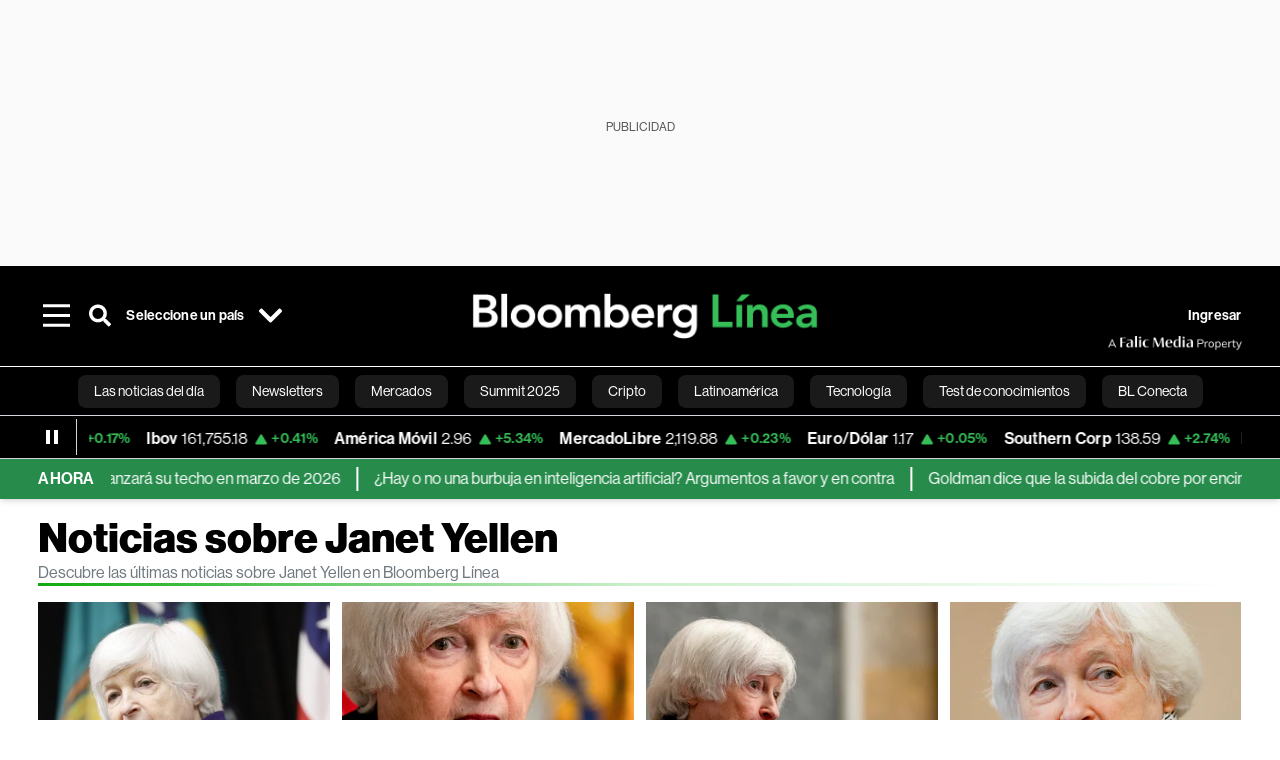

--- FILE ---
content_type: text/html; charset=utf-8
request_url: https://www.bloomberglinea.com/tags/janet-yellen/
body_size: 47196
content:
<!DOCTYPE html><html lang="es"><head><title>Janet Yellen. Noticias sobre Janet Yellen |  Bloomberg Línea</title><meta charSet="UTF-8"/><meta name="viewport" content="width=device-width, initial-scale=1"/><meta name="robots" content="index, follow, max-image-preview:large"/><meta name="description" content="Todas las noticias sobre Janet Yellen y las últimas noticias de LATAM y el mundo en Bloomberg Línea."/><meta name="url" content="https://www.bloomberglinea.com/tags/janet-yellen/"/><meta property="url" content="https://www.bloomberglinea.com/tags/janet-yellen/"/><meta name="distribution" content="global"/><meta property="og:title" content="Janet Yellen. Noticias sobre Janet Yellen |  Bloomberg Línea"/><meta property="og:locale" content="es"/><meta property="og:site_name" content="Bloomberg Línea"/><meta property="og:description" content="Todas las noticias sobre Janet Yellen y las últimas noticias de LATAM y el mundo en Bloomberg Línea."/><meta property="og:image" itemProp="image" content="/pf/resources/images/fallback-logo-black-1200x630.png?d=2221"/><meta property="og:image:width" content="1200"/><meta property="og:image:height" content="630"/><meta property="og:url" content="https://www.bloomberglinea.com/tags/janet-yellen/"/><meta property="og:type" content="website"/><meta property="og:image:secure_url" content="/pf/resources/images/fallback-logo-black-1200x630.png?d=2221"/><meta property="twitter:title" content="Janet Yellen. Noticias sobre Janet Yellen |  Bloomberg Línea"/><meta property="twitter:site" content="BloombergLinea_"/><meta property="twitter:card" content="summary_large_image"/><meta property="twitter:creator" content="@BloombergLinea_"/><meta property="twitter:image" content="/pf/resources/images/fallback-logo-black-1200x630.png?d=2221"/><meta property="twitter:description" content="Todas las noticias sobre Janet Yellen y las últimas noticias de LATAM y el mundo en Bloomberg Línea."/><meta property="fb:pages" content="108739521316560"/><meta property="fb:app_id" content="522039962462714"/><meta name="google-site-verification" content="flGAYEj6TsMc8IhLqQa_pW-GIdOgEevLsfmKZG-Avgs"/><meta name="dailymotion-domain-verification" content="dm8zjm379nh7onhre"/><link rel="icon" type="image/x-icon" href="/pf/resources/images/favicon.png?d=2221"/><link rel="preload" href="https://use.typekit.net/zbm2wvb.css" as="style"/><link rel="stylesheet" href="https://use.typekit.net/zbm2wvb.css" media="print"/><noscript><link href="https://use.typekit.net/zbm2wvb.css" rel="stylesheet"/></noscript><style>a {
            color: inherit;
            text-decoration: inherit;
          }</style><link rel="canonical" href="https://www.bloomberglinea.com/tags/janet-yellen/"/><link rel="preconnect" href="https://static.chartbeat.com/"/><link rel="dns-prefetch" href="https://static.chartbeat.com/"/><link rel="preconnect" href="https://www.google-analytics.com/"/><link rel="dns-prefetch" href="https://www.google-analytics.com/"/><link rel="preconnect" href="https://s.go-mpulse.net/"/><link rel="dns-prefetch" href="https://s.go-mpulse.net/"/><link rel="preconnect" href="https://stats.g.doubleclick.net/"/><link rel="dns-prefetch" href="https://stats.g.doubleclick.net/"/><link rel="preconnect" href="https://www.googletagservices.com/"/><link rel="dns-prefetch" href="https://www.googletagservices.com/"/><link rel="preconnect" href="https://cdn.taboola.com/"/><link rel="dns-prefetch" href="https://cdn.taboola.com/"/><link rel="preconnect" href="https://cdn.cxense.com/"/><link rel="dns-prefetch" href="https://cdn.cxense.com/"/><link rel="preconnect" href="https://cdn.privacy-mgmt.com/"/><link rel="dns-prefetch" href="https://cdn.privacy-mgmt.com/"/><script defer="">
    
    !function(t){var e={};function n(r){if(e[r])return e[r].exports;var o=e[r]={i:r,l:!1,exports:{}};return t[r].call(o.exports,o,o.exports,n),o.l=!0,o.exports}n.m=t,n.c=e,n.d=function(t,e,r){n.o(t,e)||Object.defineProperty(t,e,{enumerable:!0,get:r})},n.r=function(t){"undefined"!=typeof Symbol&&Symbol.toStringTag&&Object.defineProperty(t,Symbol.toStringTag,{value:"Module"}),Object.defineProperty(t,"__esModule",{value:!0})},n.t=function(t,e){if(1&e&&(t=n(t)),8&e)return t;if(4&e&&"object"==typeof t&&t&&t.__esModule)return t;var r=Object.create(null);if(n.r(r),Object.defineProperty(r,"default",{enumerable:!0,value:t}),2&e&&"string"!=typeof t)for(var o in t)n.d(r,o,function(e){return t[e]}.bind(null,o));return r},n.n=function(t){var e=t&&t.__esModule?function(){return t.default}:function(){return t};return n.d(e,"a",e),e},n.o=function(t,e){return Object.prototype.hasOwnProperty.call(t,e)},n.p="",n(n.s=3)}([function(t,e,n){var r=n(2);t.exports=!r((function(){return 7!=Object.defineProperty({},"a",{get:function(){return 7}}).a}))},function(t,e){t.exports=function(t){return"object"==typeof t?null!==t:"function"==typeof t}},function(t,e){t.exports=function(t){try{return!!t()}catch(t){return!0}}},function(t,e,n){n(4),function(){if("function"!=typeof window.__tcfapi){var t,e=[],n=window,r=n.document;!n.__tcfapi&&function t(){var e=!!n.frames.__tcfapiLocator;if(!e)if(r.body){var o=r.createElement("iframe");o.style.cssText="display:none",o.name="__tcfapiLocator",r.body.appendChild(o)}else setTimeout(t,5);return!e}()&&(n.__tcfapi=function(){for(var n=arguments.length,r=new Array(n),o=0;o<n;o++)r[o]=arguments[o];if(!r.length)return e;if("setGdprApplies"===r[0])r.length>3&&2===parseInt(r[1],10)&&"boolean"==typeof r[3]&&(t=r[3],"function"==typeof r[2]&&r[2]("set",!0));else if("ping"===r[0]){var i={gdprApplies:t,cmpLoaded:!1,apiVersion:"2.0"};"function"==typeof r[2]&&r[2](i,!0)}else e.push(r)},n.addEventListener("message",(function(t){var e="string"==typeof t.data,r={};try{r=e?JSON.parse(t.data):t.data}catch(t){}var o=r.__tcfapiCall;o&&n.__tcfapi(o.command,o.parameter,o.version,(function(n,r){var i={__tcfapiReturn:{returnValue:n,success:r,callId:o.callId}};e&&(i=JSON.stringify(i)),t.source.postMessage(i,"*")}))}),!1))}}()},function(t,e,n){var r=n(0),o=n(5).f,i=Function.prototype,c=i.toString,u=/^s*function ([^ (]*)/;r&&!("name"in i)&&o(i,"name",{configurable:!0,get:function(){try{return c.call(this).match(u)[1]}catch(t){return""}}})},function(t,e,n){var r=n(0),o=n(6),i=n(10),c=n(11),u=Object.defineProperty;e.f=r?u:function(t,e,n){if(i(t),e=c(e,!0),i(n),o)try{return u(t,e,n)}catch(t){}if("get"in n||"set"in n)throw TypeError("Accessors not supported");return"value"in n&&(t[e]=n.value),t}},function(t,e,n){var r=n(0),o=n(2),i=n(7);t.exports=!r&&!o((function(){return 7!=Object.defineProperty(i("div"),"a",{get:function(){return 7}}).a}))},function(t,e,n){var r=n(8),o=n(1),i=r.document,c=o(i)&&o(i.createElement);t.exports=function(t){return c?i.createElement(t):{}}},function(t,e,n){(function(e){var n=function(t){return t&&t.Math==Math&&t};t.exports=n("object"==typeof globalThis&&globalThis)||n("object"==typeof window&&window)||n("object"==typeof self&&self)||n("object"==typeof e&&e)||Function("return this")()}).call(this,n(9))},function(t,e){var n;n=function(){return this}();try{n=n||new Function("return this")()}catch(t){"object"==typeof window&&(n=window)}t.exports=n},function(t,e,n){var r=n(1);t.exports=function(t){if(!r(t))throw TypeError(String(t)+" is not an object");return t}},function(t,e,n){var r=n(1);t.exports=function(t,e){if(!r(t))return t;var n,o;if(e&&"function"==typeof(n=t.toString)&&!r(o=n.call(t)))return o;if("function"==typeof(n=t.valueOf)&&!r(o=n.call(t)))return o;if(!e&&"function"==typeof(n=t.toString)&&!r(o=n.call(t)))return o;throw TypeError("Can't convert object to primitive value")}}]);
    </script>

    <script>
    (function () { var e = false; var c = window; var t = document; function r() { if
    (!c.frames["__uspapiLocator"]) { if (t.body) { var a = t.body; var e = t.createElement("iframe"); e.style.cssText =
    "display:none"; e.name = "__uspapiLocator"; a.appendChild(e) } else { setTimeout(r, 5) } } } r(); function p() { var
    a = arguments; __uspapi.a = __uspapi.a || []; if (!a.length) { return __uspapi.a } else if (a[0] === "ping") { a[2]({
    gdprAppliesGlobally: e, cmpLoaded: false }, true) } else { __uspapi.a.push([].slice.apply(a)) } } function l(t) { var r
    = typeof t.data === "string"; try { var a = r ? JSON.parse(t.data) : t.data; if (a.__cmpCall) { var n = a.__cmpCall;
    c.__uspapi(n.command, n.parameter, function (a, e) { var c = { __cmpReturn: { returnValue: a, success: e, callId:
    n.callId } }; t.source.postMessage(r ? JSON.stringify(c) : c, "*") }) } } catch (a) { } } if (typeof __uspapi !==
    "function") { c.__uspapi = p; __uspapi.msgHandler = l; c.addEventListener("message", l, false) } })();
    </script>

    <script>
window.__gpp_addFrame=function(e){if(!window.frames[e])if(document.body){var t=document.createElement("iframe");t.style.cssText="display:none",t.name=e,document.body.appendChild(t)}else window.setTimeout(window.__gpp_addFrame,10,e)},window.__gpp_stub=function(){var e=arguments;if(__gpp.queue=__gpp.queue||[],__gpp.events=__gpp.events||[],!e.length||1==e.length&&"queue"==e[0])return __gpp.queue;if(1==e.length&&"events"==e[0])return __gpp.events;var t=e[0],p=e.length>1?e[1]:null,s=e.length>2?e[2]:null;if("ping"===t)p({gppVersion:"1.1",cmpStatus:"stub",cmpDisplayStatus:"hidden",signalStatus:"not ready",supportedAPIs:["2:tcfeuv2","5:tcfcav1","6:uspv1","7:usnatv1","8:uscav1","9:usvav1","10:uscov1","11:usutv1","12:usctv1"],cmpId:0,sectionList:[],applicableSections:[],gppString:"",parsedSections:{}},!0);else if("addEventListener"===t){"lastId"in __gpp||(__gpp.lastId=0),__gpp.lastId++;var n=__gpp.lastId;__gpp.events.push({id:n,callback:p,parameter:s}),p({eventName:"listenerRegistered",listenerId:n,data:!0,pingData:{gppVersion:"1.1",cmpStatus:"stub",cmpDisplayStatus:"hidden",signalStatus:"not ready",supportedAPIs:["2:tcfeuv2","5:tcfcav1","6:uspv1","7:usnatv1","8:uscav1","9:usvav1","10:uscov1","11:usutv1","12:usctv1"],cmpId:0,sectionList:[],applicableSections:[],gppString:"",parsedSections:{}}},!0)}else if("removeEventListener"===t){for(var a=!1,i=0;i<__gpp.events.length;i++)if(__gpp.events[i].id==s){__gpp.events.splice(i,1),a=!0;break}p({eventName:"listenerRemoved",listenerId:s,data:a,pingData:{gppVersion:"1.1",cmpStatus:"stub",cmpDisplayStatus:"hidden",signalStatus:"not ready",supportedAPIs:["2:tcfeuv2","5:tcfcav1","6:uspv1","7:usnatv1","8:uscav1","9:usvav1","10:uscov1","11:usutv1","12:usctv1"],cmpId:0,sectionList:[],applicableSections:[],gppString:"",parsedSections:{}}},!0)}else"hasSection"===t?p(!1,!0):"getSection"===t||"getField"===t?p(null,!0):__gpp.queue.push([].slice.apply(e))},window.__gpp_msghandler=function(e){var t="string"==typeof e.data;try{var p=t?JSON.parse(e.data):e.data}catch(e){p=null}if("object"==typeof p&&null!==p&&"__gppCall"in p){var s=p.__gppCall;window.__gpp(s.command,(function(p,n){var a={__gppReturn:{returnValue:p,success:n,callId:s.callId}};e.source.postMessage(t?JSON.stringify(a):a,"*")}),"parameter"in s?s.parameter:null,"version"in s?s.version:"1.1")}},"__gpp"in window&&"function"==typeof window.__gpp||(window.__gpp=window.__gpp_stub,window.addEventListener("message",window.__gpp_msghandler,!1),window.__gpp_addFrame("__gppLocator"));
</script>
    
    <script>
        window._sp_queue = [];
        window._sp_ = {
        config: {
        accountId: 1753,
        baseEndpoint: 'https://cdn.privacy-mgmt.com',
        usnat: { includeUspApi: true },
        gdpr: { },
        events: {
        onMessageChoiceSelect: function(choiceType, actionType) {
            console.log('[event] onMessageChoiceSelect', arguments);
            
            // Integración con OneSignal - Manejar aceptación/rechazo
            if (choiceType && actionType) {
              // Si el usuario acepta (choiceType === 11 para aceptar todas las categorías en GDPR)
              if (choiceType === 11 || choiceType === 1 || actionType === 1) {
                console.log('[SourcePoint] User accepted consent, granting OneSignal consent');
                if (window.grantOneSignalConsent && typeof window.grantOneSignalConsent === 'function') {
                  window.grantOneSignalConsent().then(function(success) {
                    console.log('[SourcePoint] OneSignal consent granted:', success);
                  }).catch(function(error) {
                    console.error('[SourcePoint] Error granting OneSignal consent:', error);
                  });
                }
              } 
              // Si el usuario rechaza
              else if (choiceType === 13 || choiceType === 15) {
                console.log('[SourcePoint] User rejected consent, revoking OneSignal consent');
                if (window.revokeOneSignalConsent && typeof window.revokeOneSignalConsent === 'function') {
                  window.revokeOneSignalConsent().then(function(success) {
                    console.log('[SourcePoint] OneSignal consent revoked:', success);
                  }).catch(function(error) {
                    console.error('[SourcePoint] Error revoking OneSignal consent:', error);
                  });
                }
              }
            }
        },
        onMessageReady: function() {
            console.log('[event] onMessageReady', arguments);
        },
        onMessageChoiceError: function() {
            console.log('[event] onMessageChoiceError', arguments);
        },
        onPrivacyManagerAction: function() {
            console.log('[event] onPrivacyManagerAction', arguments);
        },
        onPMCancel: function() {
            console.log('[event] onPMCancel', arguments);
        },
        onMessageReceiveData: function() {
            console.log('[event] onMessageReceiveData', arguments);
        },
        onSPPMObjectReady: function() {
            console.log('[event] onSPPMObjectReady', arguments);
        },
        onConsentReady: function (message_type, uuid, string, info) {
          console.log('[event] onConsentReady', arguments)
          console.log('[SourcePoint] Consent info:', { message_type: message_type, uuid: uuid, applies: info.applies, string: string });
          
          // Función para intentar otorgar consentimiento (con reintentos si OneSignal no está listo)
          var grantConsentWithRetry = function(reason, maxRetries) {
            maxRetries = maxRetries || 10;
            var retries = 0;
            
            var tryGrant = function() {
              if (window.grantOneSignalConsent && typeof window.grantOneSignalConsent === 'function') {
                console.log('[SourcePoint] ' + reason + ', granting OneSignal consent');
                window.grantOneSignalConsent().then(function(success) {
                  console.log('[SourcePoint] OneSignal consent granted:', success);
                }).catch(function(error) {
                  console.error('[SourcePoint] Error granting OneSignal consent:', error);
                });
              } else if (retries < maxRetries) {
                retries++;
                console.log('[SourcePoint] OneSignal not ready yet, retry ' + retries + '/' + maxRetries);
                setTimeout(tryGrant, 500); // Reintentar cada 500ms
              } else {
                console.warn('[SourcePoint] OneSignal not available after ' + maxRetries + ' retries');
                // Guardar flag para que OneSignal lo detecte cuando se inicialice
                try {
                  localStorage.setItem('sourcepoint_consent_pending', 'true');
                  console.log('[SourcePoint] Saved consent flag for OneSignal to detect on init');
                } catch (e) {
                  console.error('[SourcePoint] Could not save consent flag:', e);
                }
              }
            };
            
            tryGrant();
          };
          
          // Para GDPR: verificar si el usuario tiene consentimiento previo
          if (message_type === "gdpr" && info.applies) {
            console.log('[SourcePoint] GDPR applies, checking consent status');
            
            // Si hay tcString, significa que el usuario dio consentimiento
            if (string && string.length > 0) {
              console.log('[SourcePoint] GDPR consent string found:', string.substring(0, 20) + '...');
              grantConsentWithRetry('Previous GDPR consent found');
            } else {
              console.log('[SourcePoint] No GDPR consent string, waiting for user action');
            }
            
            // También verificar con __tcfapi para más detalles
            if (typeof window.__tcfapi === 'function') {
              window.__tcfapi('getTCData', 2, function(tcData, success) {
                console.log('[SourcePoint] TCF Data:', tcData);
                
                if (success && tcData && tcData.tcString && tcData.tcString.length > 0) {
                  console.log('[SourcePoint] TCF API confirms consent');
                  grantConsentWithRetry('TCF API consent confirmed');
                }
              });
            } else {
              console.warn('[SourcePoint] __tcfapi not available');
            }
          }
          
          // Para USNAT/CCPA: verificar consentimiento
          if (message_type === "usnat" && info.applies) {
            console.log('[SourcePoint] USNAT applies, granting consent');
            grantConsentWithRetry('USNAT consent detected');
          }
          
          if((message_type == "usnat") && (info.applies)){
            /* code to insert the USNAT footer link */
            document.getElementById("pmLink").style.visibility="visible"; 
            document.getElementById("pmLink").innerHTML= "Do Not Sell or Share My Personal Information";
            document.getElementById("pmLink").onclick= function(){
              window._sp_.usnat.loadPrivacyManagerModal('1039660');
            }
          }
          if((message_type == "gdpr") && (info.applies)){
            /* code to insert the GDPR footer link */
            document.getElementById("pmLink").style.visibility="visible"; 
            document.getElementById("pmLink").innerHTML= "Privacy Preferences";
            document.getElementById("pmLink").onclick= function(){
              window._sp_.gdpr.loadPrivacyManagerModal('528582');
            }
          }     
        },
        onError: function() {
            console.log('[event] onError', arguments);
        },
        }
        }
        }
    </script>
    <script src='https://cdn.privacy-mgmt.com/unified/wrapperMessagingWithoutDetection.js' async></script>
    </script><script defer="">
    (function(w,d,s,l,i){w[l]=w[l]||[];w[l].push({'gtm.start':
      new Date().getTime(),event:'gtm.js'});var f=d.getElementsByTagName(s)[0],
      j=d.createElement(s),dl=l!='dataLayer'?'&l='+l:'';j.async=true;j.src=
      'https://www.googletagmanager.com/gtm.js?id='+i+dl;f.parentNode.insertBefore(j,f);
    })(window,document,'script','dataLayer','GTM-TZL2GGP');</script><script defer="" data-integration="facebook-Pixel">!function(f,b,e,v,n,t,s)
  {if(f.fbq)return;n=f.fbq=function(){n.callMethod?
  n.callMethod.apply(n,arguments):n.queue.push(arguments)};
  if(!f._fbq)f._fbq=n;n.push=n;n.loaded=!0;n.version='2.0';
  n.queue=[];t=b.createElement(e);t.async=!0;
  t.src=v;s=b.getElementsByTagName(e)[0];
  s.parentNode.insertBefore(t,s)}(window, document,'script',
  'https://connect.facebook.net/en_US/fbevents.js');
  fbq('init', '965267477702813');
  fbq('track', 'PageView');</script><script defer="" type="text/javascript" data-integration="clarity-ms">(function(c,l,a,r,i,t,y){
    c[a]=c[a]||function(){(c[a].q=c[a].q||[]).push(arguments)};
    t=l.createElement(r);t.async=1;t.src="https://www.clarity.ms/tag/"+i;
    y=l.getElementsByTagName(r)[0];y.parentNode.insertBefore(t,y);
})(window, document, "clarity", "script", "k8flwcgy8q");</script><script defer="" data-integration="twitter-Pixel">!function(e,t,n,s,u,a){e.twq||(s=e.twq=function(){s.exe?s.exe.apply(s,arguments):s.queue.push(arguments);
  },s.version='1.1',s.queue=[],u=t.createElement(n),u.async=!0,u.src='https://static.ads-twitter.com/uwt.js',
  a=t.getElementsByTagName(n)[0],a.parentNode.insertBefore(u,a))}(window,document,'script');
  twq('config', 'o89zp');</script><script defer="" data-integration="chartbeat">
    (function() {
        var _sf_async_config = window._sf_async_config = (window._sf_async_config || {});
        _sf_async_config.uid = 66274;
        _sf_async_config.domain = "bloomberglinea.com";
        _sf_async_config.useCanonical = true;
        _sf_async_config.useCanonicalDomain = true;
        _sf_async_config.sections = "";
        _sf_async_config.authors = "Bloomberg Línea";
        function loadChartbeat() {
            var e = document.createElement('script');
            var n = document.getElementsByTagName('script')[0];
            e.type = 'text/javascript';
            e.async = true;
            e.src = '//static.chartbeat.com/js/chartbeat.js';
            n.parentNode.insertBefore(e, n);
        }
        loadChartbeat();
     })();</script><script defer="" src="https://securepubads.g.doubleclick.net/tag/js/gpt.js"></script><script defer="" src="https://ads.digitalcaramel.com/js/prebid/bloomberglinea.com.js?ts=1764840462727"></script><script async="" src="https://terrific.live/timeline.js"></script><script defer="" src="https://terrific.live/terrific-sdk.js" storeid="W2JtUOL9Gzr26mK7nlwG"></script><script defer="" src="https://www.googletagmanager.com/gtag/js?id=G-B97L4X34VF"></script><script defer="">
      window.dataLayer = window.dataLayer || [];
      function gtag(){dataLayer.push(arguments);}
      gtag('js', new Date());
      gtag('config', 'G-B97L4X34VF');</script><script>function runPaywall() {
        var pageType = 'tag' || 'article';
        var section = '' || '';
        var canonicalUrl = 'https://www.bloomberglinea.com/tags/janet-yellen/' || '';
        var contentRestriction = '' || '';
        
        ArcP.run({
            paywallFunction: function(campaign) {
                console.log('Arc Paywall triggered!', { campaign: campaign, pageType: pageType, section: section });
            },
            customPageData: function() {
                return {
                    c: pageType,
                    s: section,
                    ci: canonicalUrl,
                    cr: contentRestriction
                };
            },
            resultsCallback: function(results) {
                console.log('Arc Paywall results:', results);
            }
        }).then(function(results) {
            console.log('Paywall script completed:', results);
        }).catch(function(error) {
            console.error('Paywall script error:', error);
        });
    }</script><script async="" src="https://bloomberglinea-bloomberglinea-prod.web.arc-cdn.net/arc/subs/p.min.js"></script><script type="application/javascript" id="polyfill-script">if(!Array.prototype.includes||!(window.Object && window.Object.assign)||!window.Promise||!window.Symbol||!window.fetch){document.write('<script type="application/javascript" src="/pf/dist/engine/polyfill.js?d=2221&mxId=00000000" defer=""><\/script>')}</script><script id="fusion-engine-react-script" type="application/javascript" src="/pf/dist/engine/react.js?d=2221&amp;mxId=00000000" defer=""></script><script id="fusion-engine-combinations-script" type="application/javascript" src="/pf/dist/components/combinations/default.js?d=2221&amp;mxId=00000000" defer=""></script><link id="fusion-output-type-styles" rel="stylesheet" type="text/css" href="/pf/dist/components/output-types/default.css?d=2221&amp;mxId=00000000"/><link id="fusion-template-styles" rel="stylesheet" type="text/css" href="/pf/dist/components/combinations/default.css?d=2221&amp;mxId=00000000"/><style data-styled="" data-styled-version="5.3.11">.cztTld > img{max-width:100%;}/*!sc*/
data-styled.g5[id="Image__StyledPicture-sc-1g24b0j-0"]{content:"cztTld,"}/*!sc*/
.bedlyz{display:-webkit-box;display:-webkit-flex;display:-ms-flexbox;display:flex;-webkit-box-pack:center;-webkit-justify-content:center;-ms-flex-pack:center;justify-content:center;-webkit-align-items:center;-webkit-box-align:center;-ms-flex-align:center;align-items:center;position:relative;min-height:calc( 250px + 1rem );background-color:#FAFAFA;}/*!sc*/
@media screen and (max-width:1024px){.bedlyz{min-height:calc( 50px + 1rem );display:-webkit-box;display:-webkit-flex;display:-ms-flexbox;display:flex;}}/*!sc*/
@media screen and (max-width:768px){.bedlyz{min-height:calc( 50px + 1rem );display:-webkit-box;display:-webkit-flex;display:-ms-flexbox;display:flex;}}/*!sc*/
.eMQroi{display:none;-webkit-box-pack:center;-webkit-justify-content:center;-ms-flex-pack:center;justify-content:center;-webkit-align-items:center;-webkit-box-align:center;-ms-flex-align:center;align-items:center;position:relative;min-height:calc( 90px + 0rem );}/*!sc*/
@media screen and (max-width:1024px){.eMQroi{min-height:calc( 50px + 0rem );display:-webkit-box;display:-webkit-flex;display:-ms-flexbox;display:flex;}}/*!sc*/
@media screen and (max-width:768px){.eMQroi{min-height:calc( 50px + 0rem );display:-webkit-box;display:-webkit-flex;display:-ms-flexbox;display:flex;}}/*!sc*/
.fofFzr{display:none;-webkit-box-pack:center;-webkit-justify-content:center;-ms-flex-pack:center;justify-content:center;-webkit-align-items:center;-webkit-box-align:center;-ms-flex-align:center;align-items:center;position:relative;min-height:calc( 250px + 0rem );background-color:#FAFAFA;}/*!sc*/
@media screen and (max-width:1024px){.fofFzr{min-height:calc( 250px + 0rem );display:-webkit-box;display:-webkit-flex;display:-ms-flexbox;display:flex;}}/*!sc*/
@media screen and (max-width:768px){.fofFzr{min-height:calc( 250px + 0rem );display:-webkit-box;display:-webkit-flex;display:-ms-flexbox;display:flex;}}/*!sc*/
.lkeidT{display:-webkit-box;display:-webkit-flex;display:-ms-flexbox;display:flex;-webkit-box-pack:center;-webkit-justify-content:center;-ms-flex-pack:center;justify-content:center;-webkit-align-items:center;-webkit-box-align:center;-ms-flex-align:center;align-items:center;position:relative;min-height:calc( 600px + 0rem );background-color:#FAFAFA;}/*!sc*/
@media screen and (max-width:1024px){.lkeidT{min-height:calc( 600px + 0rem );display:none;}}/*!sc*/
@media screen and (max-width:768px){.lkeidT{min-height:calc( 600px + 0rem );display:none;}}/*!sc*/
.iCAjkE{display:-webkit-box;display:-webkit-flex;display:-ms-flexbox;display:flex;-webkit-box-pack:center;-webkit-justify-content:center;-ms-flex-pack:center;justify-content:center;-webkit-align-items:center;-webkit-box-align:center;-ms-flex-align:center;align-items:center;position:relative;min-height:calc( 90px + 0rem );background-color:#FAFAFA;}/*!sc*/
@media screen and (max-width:1024px){.iCAjkE{min-height:calc( 50px + 0rem );display:-webkit-box;display:-webkit-flex;display:-ms-flexbox;display:flex;}}/*!sc*/
@media screen and (max-width:768px){.iCAjkE{min-height:calc( 50px + 0rem );display:-webkit-box;display:-webkit-flex;display:-ms-flexbox;display:flex;}}/*!sc*/
data-styled.g6[id="styled__StyledAdUnit-sc-1gy46gr-0"]{content:"bedlyz,eMQroi,fofFzr,lkeidT,iCAjkE,"}/*!sc*/
.dNyvlH{top:118px;}/*!sc*/
@media screen and (max-width:1024px){.dNyvlH{top:18px;}}/*!sc*/
@media screen and (max-width:768px){.dNyvlH{top:18px;}}/*!sc*/
.cJwJYM{top:38px;}/*!sc*/
@media screen and (max-width:1024px){.cJwJYM{top:18px;}}/*!sc*/
@media screen and (max-width:768px){.cJwJYM{top:18px;}}/*!sc*/
.JCIvj{top:118px;}/*!sc*/
@media screen and (max-width:1024px){.JCIvj{top:118px;}}/*!sc*/
@media screen and (max-width:768px){.JCIvj{top:118px;}}/*!sc*/
.iOMvHP{top:293px;}/*!sc*/
@media screen and (max-width:1024px){.iOMvHP{top:293px;}}/*!sc*/
@media screen and (max-width:768px){.iOMvHP{top:293px;}}/*!sc*/
data-styled.g7[id="styled__StyledLabelAdUnit-sc-1gy46gr-1"]{content:"dNyvlH,cJwJYM,JCIvj,iOMvHP,"}/*!sc*/
.eQnJUz{font-family:neue-haas-grotesk-display,sans-serif;color:undefined;}/*!sc*/
data-styled.g10[id="primary-font__PrimaryFontStyles-sc-1rsd0cq-0"]{content:"eQnJUz,"}/*!sc*/
.fFBsvX{margin-left:0px;margin-right:0px;padding-left:0px;padding-right:0px;}/*!sc*/
@media (max-width:1024px){.fFBsvX{margin-left:-3%;margin-right:-3%;padding-left:5%;padding-right:5%;}}/*!sc*/
data-styled.g48[id="custom_1__StyledFullContainer-sc-ybf0jw-0"]{content:"fFBsvX,"}/*!sc*/
</style>
<script>(window.BOOMR_mq=window.BOOMR_mq||[]).push(["addVar",{"rua.upush":"false","rua.cpush":"true","rua.upre":"false","rua.cpre":"true","rua.uprl":"false","rua.cprl":"false","rua.cprf":"false","rua.trans":"SJ-dd93b363-fd62-4b3c-a7d8-4782325e8812","rua.cook":"false","rua.ims":"false","rua.ufprl":"false","rua.cfprl":"false","rua.isuxp":"false","rua.texp":"norulematch","rua.ceh":"false","rua.ueh":"false","rua.ieh.st":"0"}]);</script>
                              <script>!function(e){var n="https://s.go-mpulse.net/boomerang/";if("False"=="True")e.BOOMR_config=e.BOOMR_config||{},e.BOOMR_config.PageParams=e.BOOMR_config.PageParams||{},e.BOOMR_config.PageParams.pci=!0,n="https://s2.go-mpulse.net/boomerang/";if(window.BOOMR_API_key="7GSQT-9J5E9-RKEWU-NK62F-95GUY",function(){function e(){if(!o){var e=document.createElement("script");e.id="boomr-scr-as",e.src=window.BOOMR.url,e.async=!0,i.parentNode.appendChild(e),o=!0}}function t(e){o=!0;var n,t,a,r,d=document,O=window;if(window.BOOMR.snippetMethod=e?"if":"i",t=function(e,n){var t=d.createElement("script");t.id=n||"boomr-if-as",t.src=window.BOOMR.url,BOOMR_lstart=(new Date).getTime(),e=e||d.body,e.appendChild(t)},!window.addEventListener&&window.attachEvent&&navigator.userAgent.match(/MSIE [67]\./))return window.BOOMR.snippetMethod="s",void t(i.parentNode,"boomr-async");a=document.createElement("IFRAME"),a.src="about:blank",a.title="",a.role="presentation",a.loading="eager",r=(a.frameElement||a).style,r.width=0,r.height=0,r.border=0,r.display="none",i.parentNode.appendChild(a);try{O=a.contentWindow,d=O.document.open()}catch(_){n=document.domain,a.src="javascript:var d=document.open();d.domain='"+n+"';void(0);",O=a.contentWindow,d=O.document.open()}if(n)d._boomrl=function(){this.domain=n,t()},d.write("<bo"+"dy onload='document._boomrl();'>");else if(O._boomrl=function(){t()},O.addEventListener)O.addEventListener("load",O._boomrl,!1);else if(O.attachEvent)O.attachEvent("onload",O._boomrl);d.close()}function a(e){window.BOOMR_onload=e&&e.timeStamp||(new Date).getTime()}if(!window.BOOMR||!window.BOOMR.version&&!window.BOOMR.snippetExecuted){window.BOOMR=window.BOOMR||{},window.BOOMR.snippetStart=(new Date).getTime(),window.BOOMR.snippetExecuted=!0,window.BOOMR.snippetVersion=12,window.BOOMR.url=n+"7GSQT-9J5E9-RKEWU-NK62F-95GUY";var i=document.currentScript||document.getElementsByTagName("script")[0],o=!1,r=document.createElement("link");if(r.relList&&"function"==typeof r.relList.supports&&r.relList.supports("preload")&&"as"in r)window.BOOMR.snippetMethod="p",r.href=window.BOOMR.url,r.rel="preload",r.as="script",r.addEventListener("load",e),r.addEventListener("error",function(){t(!0)}),setTimeout(function(){if(!o)t(!0)},3e3),BOOMR_lstart=(new Date).getTime(),i.parentNode.appendChild(r);else t(!1);if(window.addEventListener)window.addEventListener("load",a,!1);else if(window.attachEvent)window.attachEvent("onload",a)}}(),"".length>0)if(e&&"performance"in e&&e.performance&&"function"==typeof e.performance.setResourceTimingBufferSize)e.performance.setResourceTimingBufferSize();!function(){if(BOOMR=e.BOOMR||{},BOOMR.plugins=BOOMR.plugins||{},!BOOMR.plugins.AK){var n="true"=="true"?1:0,t="",a="clpzo2ix2fpe22jua7mq-f-c8a80b5ec-clientnsv4-s.akamaihd.net",i="false"=="true"?2:1,o={"ak.v":"39","ak.cp":"1185127","ak.ai":parseInt("709724",10),"ak.ol":"0","ak.cr":8,"ak.ipv":4,"ak.proto":"h2","ak.rid":"16322f85","ak.r":52356,"ak.a2":n,"ak.m":"dscr","ak.n":"ff","ak.bpcip":"18.223.151.0","ak.cport":38066,"ak.gh":"23.52.107.109","ak.quicv":"","ak.tlsv":"tls1.3","ak.0rtt":"","ak.0rtt.ed":"","ak.csrc":"-","ak.acc":"","ak.t":"1765017561","ak.ak":"hOBiQwZUYzCg5VSAfCLimQ==qdhpJ+VVb7HrxHUicOz28Cj/KdDYjp1xloXCVF1dBCfI4zvvl9OpG+3+UaROC8G/OC33WrsHsztagJL/Y/wRo1W6hlhdwJn0j9kZ30SBN76vNa5pHcIiqIVbHIZctCjSXV7W6gVhrv90M1byAJxdMvuTuyesxfxYZl718zBO9DVlIchDnWtP2s5HafnkThUargRI/k2X1IxvHXbVQKc/ZmShZr/kS2GJ4bnAvcpRLyjNpRL+kPdUy2V+pLHjhcAQZjbcog1rwaaPpl/u/kdIqPjPdX0iBDfLrmdKX2SvUOK48pUcczetjSsZXcgcgG5IiyZ3ujMd8YrvLSPOFVQC4MdnOeVgdIlSBRTAT2vFcR9EMLkkvRFIDrOK9Muq/HmZ7mZ5FS6F8htEXxpvGzBu5bCf9AaSmTnwbhuCTUUHbWY=","ak.pv":"66","ak.dpoabenc":"","ak.tf":i};if(""!==t)o["ak.ruds"]=t;var r={i:!1,av:function(n){var t="http.initiator";if(n&&(!n[t]||"spa_hard"===n[t]))o["ak.feo"]=void 0!==e.aFeoApplied?1:0,BOOMR.addVar(o)},rv:function(){var e=["ak.bpcip","ak.cport","ak.cr","ak.csrc","ak.gh","ak.ipv","ak.m","ak.n","ak.ol","ak.proto","ak.quicv","ak.tlsv","ak.0rtt","ak.0rtt.ed","ak.r","ak.acc","ak.t","ak.tf"];BOOMR.removeVar(e)}};BOOMR.plugins.AK={akVars:o,akDNSPreFetchDomain:a,init:function(){if(!r.i){var e=BOOMR.subscribe;e("before_beacon",r.av,null,null),e("onbeacon",r.rv,null,null),r.i=!0}return this},is_complete:function(){return!0}}}}()}(window);</script></head><body><noscript><iframe src="https://www.googletagmanager.com/ns.html?id=GTM-TZL2GGP" height="0" width="0" style="display:none;visibility:hidden"></iframe></noscript><noscript><img height="1" width="1" alt="" style="display:none;visibility:hidden" src="https://www.facebook.com/tr?id=965267477702813&amp;ev=PageView&amp;noscript=1"/></noscript><div id="fusion-app"><header class="page-header"><div class="hide-container"><div id="arcad-feature-f0fPTibEzAxabHF-c5844b6bf2d89" class="styled__StyledAdUnit-sc-1gy46gr-0 bedlyz arcad-feature-custom undefined false" display="all"><div class="styled__StyledLabelAdUnit-sc-1gy46gr-1 dNyvlH arcad-feature-label">PUBLICIDAD</div><div class="arcad-container"><div id="arcad_f0fPTibEzAxabHF-c5844b6bf2d89" class="arcad ad-1300x250"></div></div></div></div><div class="btw"><div class=" bg-black"></div><div class="  "><div class="hidden md:flex md:items-center py-4 header-container-padding header-nav-container animation-container-logo w-full bg-black text-white false"><div class="flex flex-1 h-auto justify-between gap-x-4 items-center animation-position-logo false"><div class="animation-hide-container false"><div class="flex items-center space-x-2"><button id="h-menu-icon" role="button" aria-label="Menu" class="container-menu-icon cursor-pointer p-1 hover:opacity-80 w-11 h-11 md:w-9 md:h-7 flex justify-center items-center"><svg xmlns="http://www.w3.org/2000/svg" width="27" height="27" fill="none" viewBox="0 0 18 15"><path stroke="#FFF" stroke-width="2" d="M18 7.5H0M18 1H0m18 13H0"></path></svg></button><div class="flex hover:opacity-50 flex-none items-center justify-center bg-black rounded-md w-7 h-7 sm:w-9 p-1 border-black border-3 cursor-pointer" id="header-search"><svg width="27" height="27" xmlns="http://www.w3.org/2000/svg" viewBox="0 0 512 512" aria-hidden="true" focusable="false"><path fill="#FFF" d="M505 442.7L405.3 343c-4.5-4.5-10.6-7-17-7H372c27.6-35.3 44-79.7 44-128C416 93.1 322.9 0 208 0S0 93.1 0 208s93.1 208 208 208c48.3 0 92.7-16.4 128-44v16.3c0 6.4 2.5 12.5 7 17l99.7 99.7c9.4 9.4 24.6 9.4 33.9 0l28.3-28.3c9.4-9.4 9.4-24.6.1-34zM208 336c-70.7 0-128-57.2-128-128 0-70.7 57.2-128 128-128 70.7 0 128 57.2 128 128 0 70.7-57.2 128-128 128z"></path></svg></div><div class="flex items-center text-white container-country-selector min-w-max"><div class="mr-2 md:text-sm md:leading-tight font-bold">Seleccione un país</div><button class="cursor-pointer p-1 hover:opacity-50 h-11 w-11 md:w-9 md:h-7 flex justify-center items-center" id="country-menu-open" role="button" aria-label="country-menu"><svg width="27" height="27" xmlns="http://www.w3.org/2000/svg" viewBox="0 0 448 512" aria-hidden="true" focusable="false"><path fill="#FFF" d="M207.029 381.476L12.686 187.132c-9.373-9.373-9.373-24.569 0-33.941l22.667-22.667c9.357-9.357 24.522-9.375 33.901-.04L224 284.505l154.745-154.021c9.379-9.335 24.544-9.317 33.901.04l22.667 22.667c9.373 9.373 9.373 24.569 0 33.941L240.971 381.476c-9.373 9.372-24.569 9.372-33.942 0z"></path></svg></button></div></div></div><a href="/" rel="nofollow" id="header-main-logo"><img alt="Bloomberg Línea" class="animation-logo pointer-events-none false" title="Bloomberg Línea" height="100" width="720" src="/pf/resources/images/fallback-logo-black-720x100.png?d=2221"/></a><div class="relative flex"><div class="flex opacity-0 text-sm leading-tight relative items-center lg:w-60 lg:flex flex-none lg:justify-end md:space-x-4"><button role="button" id="header-login" class="text-sm leading-tight font-bold rounded-md text-white cursor-pointer">Ingresar</button></div><div class="absolute bottom-0 right-0 top-full mt-3 false"><div class="falic-media-container-desktop"><div class="btw"><div class="hover:opacity-50"><a target="_blank" rel="noopener noreferrer nofollow" href="/sobre-bloomberg-linea/" aria-label="Falic Media" class="h-6"><img class=" h-3.5 object-contain object-right" src="https://cloudfront-us-east-1.images.arcpublishing.com/bloomberglinea/WBUEZIAZTZGXLMHKVU4IF23VNE.png" width="306" height="32" alt="Falic Media" aria-label="Falic Media" loading="lazy"/></a></div></div></div></div></div></div></div><div class="undefined w-full border-t border-white bg-black text-white country-menu hidden header-container-padding header-nav-container"><div class="py-6"><div class="flex relative"><button role="button" id="country-menu-close" class="flex justify-end absolute top-0 right-0 cursor-pointer hover:text-hover hover:underline"><svg width="20" height="20" xmlns="http://www.w3.org/2000/svg" viewBox="0 0 352 512" aria-hidden="true" focusable="false"><path fill="#000" d="M242.72 256l100.07-100.07c12.28-12.28 12.28-32.19 0-44.48l-22.24-22.24c-12.28-12.28-32.19-12.28-44.48 0L176 189.28 75.93 89.21c-12.28-12.28-32.19-12.28-44.48 0L9.21 111.45c-12.28 12.28-12.28 32.19 0 44.48L109.28 256 9.21 356.07c-12.28 12.28-12.28 32.19 0 44.48l22.24 22.24c12.28 12.28 32.2 12.28 44.48 0L176 322.72l100.07 100.07c12.28 12.28 32.2 12.28 44.48 0l22.24-22.24c12.28-12.28 12.28-32.19 0-44.48L242.72 256z"></path></svg></button></div><div><div class="font-bold text-xs ">Idioma</div><div class=" grid grid-cols-2 md:grid-cols-4 lg:grid-cols-6 pb-4"><a id="country-menu-item-espanol" class="flex items-center font-bold justify-start my-4 hover:text-hover hover:underline" href="https://www.bloomberglinea.com/?noredirect"><div class="bg-country-flag-spanish mr-2 pointer-events-none"></div><span class="text-sm font-semibold pointer-events-none">Español</span></a><a id="country-menu-item-english" class="flex items-center font-bold justify-start my-4 hover:text-hover hover:underline" href="https://www.bloomberglinea.com/english/"><div class="bg-country-flag-english mr-2 pointer-events-none"></div><span class="text-sm font-semibold pointer-events-none">English</span></a><a id="country-menu-item-portugu-s" class="flex items-center font-bold justify-start my-4 hover:text-hover hover:underline" href="https://www.bloomberglinea.com.br"><div class="bg-country-flag-portuguese mr-2 pointer-events-none"></div><span class="text-sm font-semibold pointer-events-none">Português</span></a></div></div><div><div class="font-bold text-xs ">Norteamérica</div><div class=" grid grid-cols-2 md:grid-cols-4 lg:grid-cols-6 pb-4"><a id="country-menu-item-eeuu" class="flex items-center font-bold justify-start my-4 hover:text-hover hover:underline" href="https://www.bloomberglinea.com/mundo/eeuu/"><div class="bg-country-flag-usa mr-2 pointer-events-none"></div><span class="text-sm font-semibold pointer-events-none">EEUU</span></a><a id="country-menu-item-mexico" class="flex items-center font-bold justify-start my-4 hover:text-hover hover:underline" href="https://www.bloomberglinea.com/latinoamerica/mexico/"><div class="bg-country-flag-mexico mr-2 pointer-events-none"></div><span class="text-sm font-semibold pointer-events-none">México</span></a></div></div><div><a href="https://www.bloomberglinea.com/centroamerica/" class="font-bold text-xs hover:text-hover hover:underline">Centroamérica y el Caribe</a><div class=" grid grid-cols-2 md:grid-cols-4 lg:grid-cols-6 pb-4"><a id="country-menu-item-costa-rica" class="flex items-center font-bold justify-start my-4 hover:text-hover hover:underline" href="https://www.bloomberglinea.com/latinoamerica/costa-rica/"><div class="bg-country-flag-costarica mr-2 pointer-events-none"></div><span class="text-sm font-semibold pointer-events-none">Costa Rica</span></a><a id="country-menu-item-el-salvador" class="flex items-center font-bold justify-start my-4 hover:text-hover hover:underline" href="https://www.bloomberglinea.com/latinoamerica/el-salvador/"><div class="bg-country-flag-salvador mr-2 pointer-events-none"></div><span class="text-sm font-semibold pointer-events-none">El Salvador</span></a><a id="country-menu-item-caribe" class="flex items-center font-bold justify-start my-4 hover:text-hover hover:underline" href="https://www.bloomberglinea.com/tags/caribe/"><div class="bg-country-flag-centroamerica mr-2 pointer-events-none"></div><span class="text-sm font-semibold pointer-events-none">Caribe</span></a><a id="country-menu-item-nicaragua" class="flex items-center font-bold justify-start my-4 hover:text-hover hover:underline" href="https://www.bloomberglinea.com/tags/nicaragua/"><div class="bg-country-flag-nicaragua mr-2 pointer-events-none"></div><span class="text-sm font-semibold pointer-events-none">Nicaragua</span></a><a id="country-menu-item-guatemala" class="flex items-center font-bold justify-start my-4 hover:text-hover hover:underline" href="https://www.bloomberglinea.com/latinoamerica/guatemala/"><div class="bg-country-flag-guatemala mr-2 pointer-events-none"></div><span class="text-sm font-semibold pointer-events-none">Guatemala</span></a><a id="country-menu-item-honduras" class="flex items-center font-bold justify-start my-4 hover:text-hover hover:underline" href="https://www.bloomberglinea.com/latinoamerica/honduras/"><div class="bg-country-flag-honduras mr-2 pointer-events-none"></div><span class="text-sm font-semibold pointer-events-none">Honduras</span></a><a id="country-menu-item-panama" class="flex items-center font-bold justify-start my-4 hover:text-hover hover:underline" href="https://www.bloomberglinea.com/latinoamerica/panama/"><div class="bg-country-flag-panama mr-2 pointer-events-none"></div><span class="text-sm font-semibold pointer-events-none">Panamá</span></a><a id="country-menu-item-republica-dominicana" class="flex items-center font-bold justify-start my-4 hover:text-hover hover:underline" href="https://www.bloomberglinea.com/latinoamerica/republica-dominicana/"><div class="bg-country-flag-republicadominicana mr-2 pointer-events-none"></div><span class="text-sm font-semibold pointer-events-none">República Dominicana</span></a></div></div><div><a href="https://www.bloomberglinea.com/latinoamerica/" class="font-bold text-xs hover:text-hover hover:underline">Sudamérica</a><div class=" grid grid-cols-2 md:grid-cols-4 lg:grid-cols-6 pb-4"><a id="country-menu-item-argentina" class="flex items-center font-bold justify-start my-4 hover:text-hover hover:underline" href="https://www.bloomberglinea.com/latinoamerica/argentina/"><div class="bg-country-flag-argentina mr-2 pointer-events-none"></div><span class="text-sm font-semibold pointer-events-none">Argentina</span></a><a id="country-menu-item-bolivia" class="flex items-center font-bold justify-start my-4 hover:text-hover hover:underline" href="https://www.bloomberglinea.com/latinoamerica/bolivia/"><div class="bg-country-flag-bolivia mr-2 pointer-events-none"></div><span class="text-sm font-semibold pointer-events-none">Bolivia</span></a><a id="country-menu-item-brasil" class="flex items-center font-bold justify-start my-4 hover:text-hover hover:underline" href="https://www.bloomberglinea.com/latinoamerica/brasil/"><div class="bg-country-flag-brasil mr-2 pointer-events-none"></div><span class="text-sm font-semibold pointer-events-none">Brasil</span></a><a id="country-menu-item-chile" class="flex items-center font-bold justify-start my-4 hover:text-hover hover:underline" href="https://www.bloomberglinea.com/latinoamerica/chile/"><div class="bg-country-flag-chile mr-2 pointer-events-none"></div><span class="text-sm font-semibold pointer-events-none">Chile</span></a><a id="country-menu-item-colombia" class="flex items-center font-bold justify-start my-4 hover:text-hover hover:underline" href="https://www.bloomberglinea.com/latinoamerica/colombia/"><div class="bg-country-flag-colombia mr-2 pointer-events-none"></div><span class="text-sm font-semibold pointer-events-none">Colombia</span></a><a id="country-menu-item-ecuador" class="flex items-center font-bold justify-start my-4 hover:text-hover hover:underline" href="https://www.bloomberglinea.com/latinoamerica/ecuador/"><div class="bg-country-flag-ecuador mr-2 pointer-events-none"></div><span class="text-sm font-semibold pointer-events-none">Ecuador</span></a><a id="country-menu-item-peru" class="flex items-center font-bold justify-start my-4 hover:text-hover hover:underline" href="https://www.bloomberglinea.com/latinoamerica/peru/"><div class="bg-country-flag-peru mr-2 pointer-events-none"></div><span class="text-sm font-semibold pointer-events-none">Perú</span></a><a id="country-menu-item-uruguay" class="flex items-center font-bold justify-start my-4 hover:text-hover hover:underline" href="https://www.bloomberglinea.com/latinoamerica/uruguay/"><div class="bg-country-flag-uruguay mr-2 pointer-events-none"></div><span class="text-sm font-semibold pointer-events-none">Uruguay</span></a><a id="country-menu-item-paraguay" class="flex items-center font-bold justify-start my-4 hover:text-hover hover:underline" href="https://www.bloomberglinea.com/tags/paraguay/"><div class="bg-country-flag-paraguay mr-2 pointer-events-none"></div><span class="text-sm font-semibold pointer-events-none">Paraguay</span></a><a id="country-menu-item-venezuela" class="flex items-center font-bold justify-start my-4 hover:text-hover hover:underline" href="https://www.bloomberglinea.com/latinoamerica/venezuela/"><div class="bg-country-flag-venezuela mr-2 pointer-events-none"></div><span class="text-sm font-semibold pointer-events-none">Venezuela</span></a></div></div></div></div><div class="relative border-t border-white"><div class="hidden md:flex items-center header-container-padding header-nav-container bg-white md:bg-black"><div class=" flex flex-row overflow-hidden flex-1 justify-center w-auto flex-wrap h-12 space-x-4"><a id="main-menu-las-noticias-del-dia" href="/tags/las-noticias-del-dia/" class="h-12 flex justify-center items-center"><span class="text-black md:text-white text-sm leading-tight px-2 py-1 sm:px-4 sm:py-2 bg-white bg-opacity-10 rounded-lg hover:bg-primary-500 hover:text-black" role="link">Las noticias del día</span></a><a id="main-menu-newsletters" href="https://www.bloomberglinea.com/newsletter/" class="h-12 flex justify-center items-center"><span class="text-black md:text-white text-sm leading-tight px-2 py-1 sm:px-4 sm:py-2 bg-white bg-opacity-10 rounded-lg hover:bg-primary-500 hover:text-black" role="link">Newsletters</span></a><a id="main-menu-mercados" href="/mercados/" class="h-12 flex justify-center items-center"><span class="text-black md:text-white text-sm leading-tight px-2 py-1 sm:px-4 sm:py-2 bg-white bg-opacity-10 rounded-lg hover:bg-primary-500 hover:text-black" role="link">Mercados</span></a><a id="main-menu-summit-2025" href="https://www.bloomberglinea.com/summit-2025-mexico/" class="h-12 flex justify-center items-center"><span class="text-black md:text-white text-sm leading-tight px-2 py-1 sm:px-4 sm:py-2 bg-white bg-opacity-10 rounded-lg hover:bg-primary-500 hover:text-black" role="link">Summit 2025</span></a><a id="main-menu-cripto" href="/cripto/" class="h-12 flex justify-center items-center"><span class="text-black md:text-white text-sm leading-tight px-2 py-1 sm:px-4 sm:py-2 bg-white bg-opacity-10 rounded-lg hover:bg-primary-500 hover:text-black" role="link">Cripto</span></a><a id="main-menu-latinoamerica" href="/latinoamerica/" class="h-12 flex justify-center items-center"><span class="text-black md:text-white text-sm leading-tight px-2 py-1 sm:px-4 sm:py-2 bg-white bg-opacity-10 rounded-lg hover:bg-primary-500 hover:text-black" role="link">Latinoamérica</span></a><a id="main-menu-tecnologia" href="/tecnologia/" class="h-12 flex justify-center items-center"><span class="text-black md:text-white text-sm leading-tight px-2 py-1 sm:px-4 sm:py-2 bg-white bg-opacity-10 rounded-lg hover:bg-primary-500 hover:text-black" role="link">Tecnología</span></a><a id="main-menu-test-de-conocimientos" href="/quiz-test-sobre-economia/" class="h-12 flex justify-center items-center"><span class="text-black md:text-white text-sm leading-tight px-2 py-1 sm:px-4 sm:py-2 bg-white bg-opacity-10 rounded-lg hover:bg-primary-500 hover:text-black" role="link">Test de conocimientos</span></a><a id="main-menu-bl-conecta" href="/brandedcontent/" class="h-12 flex justify-center items-center"><span class="text-black md:text-white text-sm leading-tight px-2 py-1 sm:px-4 sm:py-2 bg-white bg-opacity-10 rounded-lg hover:bg-primary-500 hover:text-black" role="link">BL Conecta</span></a><a id="main-menu-negocios" href="/negocios/" class="h-12 flex justify-center items-center"><span class="text-black md:text-white text-sm leading-tight px-2 py-1 sm:px-4 sm:py-2 bg-white bg-opacity-10 rounded-lg hover:bg-primary-500 hover:text-black" role="link">Negocios</span></a><a id="main-menu-podcasts" href="/podcasts/" class="h-12 flex justify-center items-center"><span class="text-black md:text-white text-sm leading-tight px-2 py-1 sm:px-4 sm:py-2 bg-white bg-opacity-10 rounded-lg hover:bg-primary-500 hover:text-black" role="link">Podcasts</span></a><a id="main-menu-bloomberg-green" href="/esg/linea-green/" class="h-12 flex justify-center items-center"><span class="text-black md:text-white text-sm leading-tight px-2 py-1 sm:px-4 sm:py-2 bg-white bg-opacity-10 rounded-lg hover:bg-primary-500 hover:text-black" role="link">Bloomberg Green</span></a><a id="main-menu-economia" href="/economia/" class="h-12 flex justify-center items-center"><span class="text-black md:text-white text-sm leading-tight px-2 py-1 sm:px-4 sm:py-2 bg-white bg-opacity-10 rounded-lg hover:bg-primary-500 hover:text-black" role="link">Economía</span></a><a id="main-menu-estilo-de-vida" href="/estilo-de-vida/" class="h-12 flex justify-center items-center"><span class="text-black md:text-white text-sm leading-tight px-2 py-1 sm:px-4 sm:py-2 bg-white bg-opacity-10 rounded-lg hover:bg-primary-500 hover:text-black" role="link">Estilo de vida</span></a><a id="main-menu-mundo" href="/mundo/" class="h-12 flex justify-center items-center"><span class="text-black md:text-white text-sm leading-tight px-2 py-1 sm:px-4 sm:py-2 bg-white bg-opacity-10 rounded-lg hover:bg-primary-500 hover:text-black" role="link">Mundo</span></a><a id="main-menu-videos" href="/videos/" class="h-12 flex justify-center items-center"><span class="text-black md:text-white text-sm leading-tight px-2 py-1 sm:px-4 sm:py-2 bg-white bg-opacity-10 rounded-lg hover:bg-primary-500 hover:text-black" role="link">Videos</span></a><a id="main-menu-english" href="/english/" class="h-12 flex justify-center items-center"><span class="text-black md:text-white text-sm leading-tight px-2 py-1 sm:px-4 sm:py-2 bg-white bg-opacity-10 rounded-lg hover:bg-primary-500 hover:text-black" role="link">English</span></a></div></div></div><div class="relative shadow-sm"><div class="flex gap-x-4 md:hidden header-container-padding header-nav-container bg-black justify-between items-center h-14 md:border-b md:border-gray-300"><div class="h-12 flex flex-none items-center"><button role="button" id="h-menu-open-mobile" aria-label="menu-mobile" class="container-menu-icon cursor-pointer p-1 w-7 h-7 flex justify-center items-center sm:w-9 sm:mr-2"><svg xmlns="http://www.w3.org/2000/svg" width="27" height="27" fill="none" viewBox="0 0 18 15"><path stroke="#FFF" stroke-width="2" d="M18 7.5H0M18 1H0m18 13H0"></path></svg></button><div role="button" id="country-menu-open-mobile" aria-label="country-menu-mobile" class="invert container-menu-icon cursor-pointer bg-country-flag-english contry-mobile-flat-scale"></div></div><a class="h-12 flex items-center" href="/" rel="nofollow"><img alt="Bloomberg Línea" class="h-auto max-h-10 object-contain pt-1 sm:pt-1.5" title="Bloomberg Línea" height="100" width="720" src="/pf/resources/images/fallback-logo-black-720x100.png?d=2221"/></a><div class="h-12 flex flex-none items-center gap-x-3"><div class="flex hover:opacity-50 flex-none items-center justify-center bg-black rounded-md w-7 h-7 sm:w-9 p-1 false cursor-pointer" id="header-search"><svg width="27" height="27" xmlns="http://www.w3.org/2000/svg" viewBox="0 0 512 512" aria-hidden="true" focusable="false"><path fill="#FFF" d="M505 442.7L405.3 343c-4.5-4.5-10.6-7-17-7H372c27.6-35.3 44-79.7 44-128C416 93.1 322.9 0 208 0S0 93.1 0 208s93.1 208 208 208c48.3 0 92.7-16.4 128-44v16.3c0 6.4 2.5 12.5 7 17l99.7 99.7c9.4 9.4 24.6 9.4 33.9 0l28.3-28.3c9.4-9.4 9.4-24.6.1-34zM208 336c-70.7 0-128-57.2-128-128 0-70.7 57.2-128 128-128 70.7 0 128 57.2 128 128 0 70.7-57.2 128-128 128z"></path></svg></div><div class="flex opacity-0 text-sm leading-tight relative items-center lg:w-60 lg:flex flex-none lg:justify-end md:space-x-4"><button role="button" id="header-login" class="text-sm leading-tight font-bold rounded-md text-white cursor-pointer">Ingresar</button></div></div></div><div class="pt-4 md:pt-0 px-4 md:px-0 overflow-y-scroll contry-menu-mobile-container pb-40 w-full border-t border-white bg-black text-white country-menu hidden header-container-padding header-nav-container"><div class="py-6"><div class="flex relative"><button role="button" id="country-menu-close" class="flex justify-end absolute top-0 right-0 cursor-pointer hover:text-hover hover:underline"><svg width="20" height="20" xmlns="http://www.w3.org/2000/svg" viewBox="0 0 352 512" aria-hidden="true" focusable="false"><path fill="#000" d="M242.72 256l100.07-100.07c12.28-12.28 12.28-32.19 0-44.48l-22.24-22.24c-12.28-12.28-32.19-12.28-44.48 0L176 189.28 75.93 89.21c-12.28-12.28-32.19-12.28-44.48 0L9.21 111.45c-12.28 12.28-12.28 32.19 0 44.48L109.28 256 9.21 356.07c-12.28 12.28-12.28 32.19 0 44.48l22.24 22.24c12.28 12.28 32.2 12.28 44.48 0L176 322.72l100.07 100.07c12.28 12.28 32.2 12.28 44.48 0l22.24-22.24c12.28-12.28 12.28-32.19 0-44.48L242.72 256z"></path></svg></button></div><div><div class="font-bold text-xs ">Idioma</div><div class=" grid grid-cols-2 md:grid-cols-4 lg:grid-cols-6 pb-4"><a id="country-menu-item-espanol" class="flex items-center font-bold justify-start my-4 hover:text-hover hover:underline" href="https://www.bloomberglinea.com/?noredirect"><div class="bg-country-flag-spanish mr-2 pointer-events-none"></div><span class="text-sm font-semibold pointer-events-none">Español</span></a><a id="country-menu-item-english" class="flex items-center font-bold justify-start my-4 hover:text-hover hover:underline" href="https://www.bloomberglinea.com/english/"><div class="bg-country-flag-english mr-2 pointer-events-none"></div><span class="text-sm font-semibold pointer-events-none">English</span></a><a id="country-menu-item-portugu-s" class="flex items-center font-bold justify-start my-4 hover:text-hover hover:underline" href="https://www.bloomberglinea.com.br"><div class="bg-country-flag-portuguese mr-2 pointer-events-none"></div><span class="text-sm font-semibold pointer-events-none">Português</span></a></div></div><div><div class="font-bold text-xs ">Norteamérica</div><div class=" grid grid-cols-2 md:grid-cols-4 lg:grid-cols-6 pb-4"><a id="country-menu-item-eeuu" class="flex items-center font-bold justify-start my-4 hover:text-hover hover:underline" href="https://www.bloomberglinea.com/mundo/eeuu/"><div class="bg-country-flag-usa mr-2 pointer-events-none"></div><span class="text-sm font-semibold pointer-events-none">EEUU</span></a><a id="country-menu-item-mexico" class="flex items-center font-bold justify-start my-4 hover:text-hover hover:underline" href="https://www.bloomberglinea.com/latinoamerica/mexico/"><div class="bg-country-flag-mexico mr-2 pointer-events-none"></div><span class="text-sm font-semibold pointer-events-none">México</span></a></div></div><div><a href="https://www.bloomberglinea.com/centroamerica/" class="font-bold text-xs hover:text-hover hover:underline">Centroamérica y el Caribe</a><div class=" grid grid-cols-2 md:grid-cols-4 lg:grid-cols-6 pb-4"><a id="country-menu-item-costa-rica" class="flex items-center font-bold justify-start my-4 hover:text-hover hover:underline" href="https://www.bloomberglinea.com/latinoamerica/costa-rica/"><div class="bg-country-flag-costarica mr-2 pointer-events-none"></div><span class="text-sm font-semibold pointer-events-none">Costa Rica</span></a><a id="country-menu-item-el-salvador" class="flex items-center font-bold justify-start my-4 hover:text-hover hover:underline" href="https://www.bloomberglinea.com/latinoamerica/el-salvador/"><div class="bg-country-flag-salvador mr-2 pointer-events-none"></div><span class="text-sm font-semibold pointer-events-none">El Salvador</span></a><a id="country-menu-item-caribe" class="flex items-center font-bold justify-start my-4 hover:text-hover hover:underline" href="https://www.bloomberglinea.com/tags/caribe/"><div class="bg-country-flag-centroamerica mr-2 pointer-events-none"></div><span class="text-sm font-semibold pointer-events-none">Caribe</span></a><a id="country-menu-item-nicaragua" class="flex items-center font-bold justify-start my-4 hover:text-hover hover:underline" href="https://www.bloomberglinea.com/tags/nicaragua/"><div class="bg-country-flag-nicaragua mr-2 pointer-events-none"></div><span class="text-sm font-semibold pointer-events-none">Nicaragua</span></a><a id="country-menu-item-guatemala" class="flex items-center font-bold justify-start my-4 hover:text-hover hover:underline" href="https://www.bloomberglinea.com/latinoamerica/guatemala/"><div class="bg-country-flag-guatemala mr-2 pointer-events-none"></div><span class="text-sm font-semibold pointer-events-none">Guatemala</span></a><a id="country-menu-item-honduras" class="flex items-center font-bold justify-start my-4 hover:text-hover hover:underline" href="https://www.bloomberglinea.com/latinoamerica/honduras/"><div class="bg-country-flag-honduras mr-2 pointer-events-none"></div><span class="text-sm font-semibold pointer-events-none">Honduras</span></a><a id="country-menu-item-panama" class="flex items-center font-bold justify-start my-4 hover:text-hover hover:underline" href="https://www.bloomberglinea.com/latinoamerica/panama/"><div class="bg-country-flag-panama mr-2 pointer-events-none"></div><span class="text-sm font-semibold pointer-events-none">Panamá</span></a><a id="country-menu-item-republica-dominicana" class="flex items-center font-bold justify-start my-4 hover:text-hover hover:underline" href="https://www.bloomberglinea.com/latinoamerica/republica-dominicana/"><div class="bg-country-flag-republicadominicana mr-2 pointer-events-none"></div><span class="text-sm font-semibold pointer-events-none">República Dominicana</span></a></div></div><div><a href="https://www.bloomberglinea.com/latinoamerica/" class="font-bold text-xs hover:text-hover hover:underline">Sudamérica</a><div class=" grid grid-cols-2 md:grid-cols-4 lg:grid-cols-6 pb-4"><a id="country-menu-item-argentina" class="flex items-center font-bold justify-start my-4 hover:text-hover hover:underline" href="https://www.bloomberglinea.com/latinoamerica/argentina/"><div class="bg-country-flag-argentina mr-2 pointer-events-none"></div><span class="text-sm font-semibold pointer-events-none">Argentina</span></a><a id="country-menu-item-bolivia" class="flex items-center font-bold justify-start my-4 hover:text-hover hover:underline" href="https://www.bloomberglinea.com/latinoamerica/bolivia/"><div class="bg-country-flag-bolivia mr-2 pointer-events-none"></div><span class="text-sm font-semibold pointer-events-none">Bolivia</span></a><a id="country-menu-item-brasil" class="flex items-center font-bold justify-start my-4 hover:text-hover hover:underline" href="https://www.bloomberglinea.com/latinoamerica/brasil/"><div class="bg-country-flag-brasil mr-2 pointer-events-none"></div><span class="text-sm font-semibold pointer-events-none">Brasil</span></a><a id="country-menu-item-chile" class="flex items-center font-bold justify-start my-4 hover:text-hover hover:underline" href="https://www.bloomberglinea.com/latinoamerica/chile/"><div class="bg-country-flag-chile mr-2 pointer-events-none"></div><span class="text-sm font-semibold pointer-events-none">Chile</span></a><a id="country-menu-item-colombia" class="flex items-center font-bold justify-start my-4 hover:text-hover hover:underline" href="https://www.bloomberglinea.com/latinoamerica/colombia/"><div class="bg-country-flag-colombia mr-2 pointer-events-none"></div><span class="text-sm font-semibold pointer-events-none">Colombia</span></a><a id="country-menu-item-ecuador" class="flex items-center font-bold justify-start my-4 hover:text-hover hover:underline" href="https://www.bloomberglinea.com/latinoamerica/ecuador/"><div class="bg-country-flag-ecuador mr-2 pointer-events-none"></div><span class="text-sm font-semibold pointer-events-none">Ecuador</span></a><a id="country-menu-item-peru" class="flex items-center font-bold justify-start my-4 hover:text-hover hover:underline" href="https://www.bloomberglinea.com/latinoamerica/peru/"><div class="bg-country-flag-peru mr-2 pointer-events-none"></div><span class="text-sm font-semibold pointer-events-none">Perú</span></a><a id="country-menu-item-uruguay" class="flex items-center font-bold justify-start my-4 hover:text-hover hover:underline" href="https://www.bloomberglinea.com/latinoamerica/uruguay/"><div class="bg-country-flag-uruguay mr-2 pointer-events-none"></div><span class="text-sm font-semibold pointer-events-none">Uruguay</span></a><a id="country-menu-item-paraguay" class="flex items-center font-bold justify-start my-4 hover:text-hover hover:underline" href="https://www.bloomberglinea.com/tags/paraguay/"><div class="bg-country-flag-paraguay mr-2 pointer-events-none"></div><span class="text-sm font-semibold pointer-events-none">Paraguay</span></a><a id="country-menu-item-venezuela" class="flex items-center font-bold justify-start my-4 hover:text-hover hover:underline" href="https://www.bloomberglinea.com/latinoamerica/venezuela/"><div class="bg-country-flag-venezuela mr-2 pointer-events-none"></div><span class="text-sm font-semibold pointer-events-none">Venezuela</span></a></div></div></div></div></div></div></div><div class="btw"><div class="h-9 md:h-11 items-center border-t border-b border-gray-300 flex justify-between w-full chain-ticker-container header-container-padding"><div class="flex w-full justify-between"><div class="flex flex-1 items-center"><div class="flex items-center justify-center cursor-pointer ml-0.5" role="button" aria-label="Pause icon for ticket component" tabindex="0"><svg xmlns="http://www.w3.org/2000/svg" viewBox="0 0 24 24" version="1.1" fill="#FFF" width="24" height="24"><path d="M6 19h4V5H6v14zm8-14v14h4V5h-4z"></path></svg></div><div class="h-8 md:h-9 border-r md:border-r mx-3 border-gray-300"></div><div class="ticker" style="position:relative;overflow:hidden;height:0"></div></div></div></div></div><div class="btw"><div class="header-container-padding shadow-md text-sm md:text-base items-center w-full min-h-10 md:min-h-11 text-white bg-green-bk flex"><div class="font-bold pr-4 uppercase bg-green-bk" data-nosnippet="true">Ahora</div><div class="ticker" style="position:relative;overflow:hidden;height:0"></div></div></div><div class="btw"><div class="relative"><div class=""></div><div class="absolute" style="top:103vh"></div></div></div></header><section role="main" id="main" class="main" tabindex="-1"><div class="container layout-section"><div class="row"><div class="col-sm-xl-12 wrap-bottom"><div id="lazy_59337"><div class="flex-chain container-fluid mb-1rem null 
        false
        false
        false
        null
        null
        null
      "><div class="row"><div class="col-sm-12 col-md-xl-12"></div></div></div></div><div id="f0f5BjLNp4cS9AT-1abbcd2f0f40cb" style="margin-bottom:1rem"><div style="display:inline-block" class="section-name-title"><h1 style="padding-left:0;padding-bottom:0;padding-right:0;display:block;margin-bottom:0;background-color:#FFFFFF;color:#000000;font-weight:bold"><span style="letter-spacing:1px;text-shadow:1px 0 #000000">Noticias sobre Janet Yellen</span></h1><h2 class="section-subtitle" style="display:block;font-weight:400;line-height:initial;color:#6f787e">Descubre las últimas noticias sobre Janet Yellen en Bloomberg Línea</h2></div><div style="display:flex;width:100%;height:3px;margin-top:-3px;padding-left:0"><div style="width:100%;background-image:linear-gradient(90deg, #10aa10, #cdf0cd, #ffffff)"></div></div></div><div class="btw"><div class="custom_1__StyledFullContainer-sc-ybf0jw-0 fFBsvX"><div class="py-4 lg:py-0 mb-4"><div class="grid grid-cols-2 lg:grid-cols-4 gap-3"><div><div class="flex flex-col h-full"><div class="h-42 lg:h-64 flex-none relative promo-image"><a href="/mundo/estados-unidos/riesgo-de-recesion-en-eeuu-crece-tras-sacudida-arancelaria-que-afecta-a-empresas-y-usuarios/" target="_self" aria-hidden="true" tabindex="-1" id="image-109645205321cf" class="w-full"><picture class="Image__StyledPicture-sc-1g24b0j-0 cztTld"><source srcSet="https://www.bloomberglinea.com/resizer/v2/KJCGFT22QNAXFGQNNDDRDXNXPU.jpeg?auth=c50e3f04bafd63448a5b0e4903eff4485b16fbfcbf3e7f5fde6590090f11742c&amp;width=600&amp;height=337&amp;quality=80&amp;smart=true" media="screen and (min-width: 1024px)"/><source srcSet="https://www.bloomberglinea.com/resizer/v2/KJCGFT22QNAXFGQNNDDRDXNXPU.jpeg?auth=c50e3f04bafd63448a5b0e4903eff4485b16fbfcbf3e7f5fde6590090f11742c&amp;width=800&amp;height=450&amp;quality=80&amp;smart=true" media="screen and (min-width: 768px)"/><source srcSet="https://www.bloomberglinea.com/resizer/v2/KJCGFT22QNAXFGQNNDDRDXNXPU.jpeg?auth=c50e3f04bafd63448a5b0e4903eff4485b16fbfcbf3e7f5fde6590090f11742c&amp;width=600&amp;height=337&amp;quality=80&amp;smart=true" media="screen and (min-width: 0px)"/><img alt="Riesgo de recesión en EE.UU. crece tras sacudida arancelaria, dice Yellen" title="Riesgo de recesión en EE.UU. crece tras sacudida arancelaria, dice Yellen" src="https://www.bloomberglinea.com/resizer/v2/KJCGFT22QNAXFGQNNDDRDXNXPU.jpeg?auth=c50e3f04bafd63448a5b0e4903eff4485b16fbfcbf3e7f5fde6590090f11742c&amp;width=600&amp;height=337&amp;quality=80&amp;smart=true" style="aspect-ratio:16/9;object-fit:cover" width="1024" height="324" loading="lazy" class="w-full w-full h-full block object-cover"/></picture></a></div><div class="flex flex-col justify-start flex-1 py-4 lg:px-4 null false"><div class="flex items-center"><div class="card-section flex h-full justify-center items-center mb-1"><h3 class="text-base lg:text-xs text-primary-500 leading-4 uppercase mb-1">Estados Unidos</h3></div></div><h2 class="text-xl  font-bold mb-2 leading-6"><a href="/mundo/estados-unidos/riesgo-de-recesion-en-eeuu-crece-tras-sacudida-arancelaria-que-afecta-a-empresas-y-usuarios/" target="_self" class="hover:text-hover hover:underline">Riesgo de recesión en EE.UU. crece tras sacudida arancelaria, dice Yellen</a></h2></div></div></div><div><div class="flex flex-col h-full"><div class="h-42 lg:h-64 flex-none relative promo-image"><a href="/mundo/estados-unidos/piratas-informaticos-chinos-accedieron-al-computador-de-yellen-en-un-ataque-al-tesoro-de-eeuu/" target="_self" aria-hidden="true" tabindex="-1" id="image-e3be5c9537a33" class="w-full"><picture class="Image__StyledPicture-sc-1g24b0j-0 cztTld"><source srcSet="https://www.bloomberglinea.com/resizer/v2/NDMRQDK7HVFMVNBWJTUHVJXYG4.jpeg?auth=b1fc97fc8fcd5a6ef144d64bce981e476c8655b4df3aecc521d6c1e1edbbf368&amp;width=600&amp;height=337&amp;quality=80&amp;smart=true" media="screen and (min-width: 1024px)"/><source srcSet="https://www.bloomberglinea.com/resizer/v2/NDMRQDK7HVFMVNBWJTUHVJXYG4.jpeg?auth=b1fc97fc8fcd5a6ef144d64bce981e476c8655b4df3aecc521d6c1e1edbbf368&amp;width=800&amp;height=450&amp;quality=80&amp;smart=true" media="screen and (min-width: 768px)"/><source srcSet="https://www.bloomberglinea.com/resizer/v2/NDMRQDK7HVFMVNBWJTUHVJXYG4.jpeg?auth=b1fc97fc8fcd5a6ef144d64bce981e476c8655b4df3aecc521d6c1e1edbbf368&amp;width=600&amp;height=337&amp;quality=80&amp;smart=true" media="screen and (min-width: 0px)"/><img alt="Piratas informáticos chinos accedieron al computador de Yellen en un ataque al Tesoro de EE.UU." title="Piratas informáticos chinos accedieron al computador de Yellen en un ataque al Tesoro de EE.UU." src="https://www.bloomberglinea.com/resizer/v2/NDMRQDK7HVFMVNBWJTUHVJXYG4.jpeg?auth=b1fc97fc8fcd5a6ef144d64bce981e476c8655b4df3aecc521d6c1e1edbbf368&amp;width=600&amp;height=337&amp;quality=80&amp;smart=true" style="aspect-ratio:16/9;object-fit:cover" width="1024" height="324" loading="lazy" class="w-full w-full h-full block object-cover"/></picture></a></div><div class="flex flex-col justify-start flex-1 py-4 lg:px-4 null false"><div class="flex items-center"><div class="card-section flex h-full justify-center items-center mb-1"><h3 class="text-base lg:text-xs text-primary-500 leading-4 uppercase mb-1">Estados Unidos</h3></div></div><h2 class="text-xl  font-bold mb-2 leading-6"><a href="/mundo/estados-unidos/piratas-informaticos-chinos-accedieron-al-computador-de-yellen-en-un-ataque-al-tesoro-de-eeuu/" target="_self" class="hover:text-hover hover:underline">Piratas informáticos chinos accedieron al computador de Yellen en un ataque al Tesoro de EE.UU.</a></h2></div></div></div><div><div class="flex flex-col h-full"><div class="h-42 lg:h-64 flex-none relative promo-image"><a href="/mundo/estados-unidos/janet-yellen-dice-que-el-tesoro-alcanzara-un-nuevo-limite-de-deuda-a-mediados-de-enero/" target="_self" aria-hidden="true" tabindex="-1" id="image-e24a1e1121cb9" class="w-full"><picture class="Image__StyledPicture-sc-1g24b0j-0 cztTld"><source srcSet="https://www.bloomberglinea.com/resizer/v2/Q7PCULD4TNDO3JIPNXBFLJKFYE.jpeg?auth=340b7755a9794577003a55bc90c46cef8af722cfb0101b293936ec36c51f01eb&amp;width=600&amp;height=337&amp;quality=80&amp;smart=true" media="screen and (min-width: 1024px)"/><source srcSet="https://www.bloomberglinea.com/resizer/v2/Q7PCULD4TNDO3JIPNXBFLJKFYE.jpeg?auth=340b7755a9794577003a55bc90c46cef8af722cfb0101b293936ec36c51f01eb&amp;width=800&amp;height=450&amp;quality=80&amp;smart=true" media="screen and (min-width: 768px)"/><source srcSet="https://www.bloomberglinea.com/resizer/v2/Q7PCULD4TNDO3JIPNXBFLJKFYE.jpeg?auth=340b7755a9794577003a55bc90c46cef8af722cfb0101b293936ec36c51f01eb&amp;width=600&amp;height=337&amp;quality=80&amp;smart=true" media="screen and (min-width: 0px)"/><img alt="Janet Yellen dice que el Tesoro alcanzará un nuevo límite de deuda a mediados de enero" title="Janet Yellen dice que el Tesoro alcanzará un nuevo límite de deuda a mediados de enero" src="https://www.bloomberglinea.com/resizer/v2/Q7PCULD4TNDO3JIPNXBFLJKFYE.jpeg?auth=340b7755a9794577003a55bc90c46cef8af722cfb0101b293936ec36c51f01eb&amp;width=600&amp;height=337&amp;quality=80&amp;smart=true" style="aspect-ratio:16/9;object-fit:cover" width="1024" height="324" loading="lazy" class="w-full w-full h-full block object-cover"/></picture></a></div><div class="flex flex-col justify-start flex-1 py-4 lg:px-4 null false"><div class="flex items-center"><div class="card-section flex h-full justify-center items-center mb-1"><h3 class="text-base lg:text-xs text-primary-500 leading-4 uppercase mb-1">Estados Unidos</h3></div></div><h2 class="text-xl  font-bold mb-2 leading-6"><a href="/mundo/estados-unidos/janet-yellen-dice-que-el-tesoro-alcanzara-un-nuevo-limite-de-deuda-a-mediados-de-enero/" target="_self" class="hover:text-hover hover:underline">Janet Yellen dice que el Tesoro alcanzará un nuevo límite de deuda a mediados de enero</a></h2></div></div></div><div><div class="flex flex-col h-full"><div class="h-42 lg:h-64 flex-none relative promo-image"><a href="/mundo/estados-unidos/aranceles-generalizados-afectarian-a-las-familias-y-empresas-de-eeuu-janet-yellen/" target="_self" aria-hidden="true" tabindex="-1" id="image-2aee245634cc1" class="w-full"><picture class="Image__StyledPicture-sc-1g24b0j-0 cztTld"><source srcSet="https://www.bloomberglinea.com/resizer/v2/VRKVRL4Y7JE5JGD6GVSTUHTHMI.jpeg?auth=eaec6d12522ae4d5761e0a5fbd2ae3118befa9c3e829b49e1d7fab15a74ef8d1&amp;width=600&amp;height=337&amp;quality=80&amp;smart=true" media="screen and (min-width: 1024px)"/><source srcSet="https://www.bloomberglinea.com/resizer/v2/VRKVRL4Y7JE5JGD6GVSTUHTHMI.jpeg?auth=eaec6d12522ae4d5761e0a5fbd2ae3118befa9c3e829b49e1d7fab15a74ef8d1&amp;width=800&amp;height=450&amp;quality=80&amp;smart=true" media="screen and (min-width: 768px)"/><source srcSet="https://www.bloomberglinea.com/resizer/v2/VRKVRL4Y7JE5JGD6GVSTUHTHMI.jpeg?auth=eaec6d12522ae4d5761e0a5fbd2ae3118befa9c3e829b49e1d7fab15a74ef8d1&amp;width=600&amp;height=337&amp;quality=80&amp;smart=true" media="screen and (min-width: 0px)"/><img alt="Aranceles generalizados afectarían a las familias y empresas de EE.UU.: Janet Yellen" title="Aranceles generalizados afectarían a las familias y empresas de EE.UU.: Janet Yellen" src="https://www.bloomberglinea.com/resizer/v2/VRKVRL4Y7JE5JGD6GVSTUHTHMI.jpeg?auth=eaec6d12522ae4d5761e0a5fbd2ae3118befa9c3e829b49e1d7fab15a74ef8d1&amp;width=600&amp;height=337&amp;quality=80&amp;smart=true" style="aspect-ratio:16/9;object-fit:cover" width="1024" height="324" loading="lazy" class="w-full w-full h-full block object-cover"/></picture></a></div><div class="flex flex-col justify-start flex-1 py-4 lg:px-4 null false"><div class="flex items-center"><div class="card-section flex h-full justify-center items-center mb-1"><h3 class="text-base lg:text-xs text-primary-500 leading-4 uppercase mb-1">Estados Unidos</h3></div></div><h2 class="text-xl  font-bold mb-2 leading-6"><a href="/mundo/estados-unidos/aranceles-generalizados-afectarian-a-las-familias-y-empresas-de-eeuu-janet-yellen/" target="_self" class="hover:text-hover hover:underline">Aranceles generalizados afectarían a las familias y empresas de EE.UU.: Janet Yellen</a></h2></div></div></div></div></div></div></div></div></div><div class="row"><div class="col-sm-md-12 col-lg-xl-8 left-article-section ie-flex-100-percent-sm layout-section"><div class="btw"><div class="text-black  false false"><div class="mb-4 "><h2 class="text-2xl text-left xl:text-4xl xl:leading-tight lg:text-left leading-tight font-black
                 false mb-0
              ">Más noticias sobre Janet Yellen</h2></div></div></div><div class="hide-container"><div id="arcad-feature-f0f2gqLhu6qo961-16fb4c58bad82b" class="styled__StyledAdUnit-sc-1gy46gr-0 eMQroi arcad-feature-custom undefined arcad-margin-bottom" display="mobile"><div class="styled__StyledLabelAdUnit-sc-1gy46gr-1 cJwJYM arcad-feature-label">PUBLICIDAD</div><div class="arcad-container"><div id="arcad_f0f2gqLhu6qo961-16fb4c58bad82b" class="arcad ad-728x90"></div></div></div></div><div class="btw"><div class="text-black pb-0 lg:py-0 mb-4"><div class="grid grid-cols-1 gap-3 md:grid-cols-2 gap-3 lg:grid-cols-1 lg:gap-y-4"><div><div class="flex flex-col lg:flex-row h-full pb-0 lg:pb-4 border-0 lg:border-gray-300 lg:border-b"><div class="block lg:block flex-none relative w-full h-42 lg:w-1/3  lg:min-h-64 promo-image"><a href="/2024/09/05/yellen-dice-que-el-mercado-laboral-de-eeuu-es-saludable-en-medio-de-aumento-del-desempleo/" target="_self" aria-hidden="true" tabindex="-1" id="image-106cf1312feded" class="w-full"><picture class="Image__StyledPicture-sc-1g24b0j-0 cztTld"><source srcSet="https://www.bloomberglinea.com/resizer/v2/HSC4HUS4XFBCRFLHQQMN6MWF3A.jpeg?auth=931f06ea17b8fbf44f9aacf0263dc77f98a44bbf6fe5b676316be968b95ba0c7&amp;width=400&amp;height=225&amp;quality=80&amp;smart=true" media="screen and (min-width: 1024px)"/><source srcSet="https://www.bloomberglinea.com/resizer/v2/HSC4HUS4XFBCRFLHQQMN6MWF3A.jpeg?auth=931f06ea17b8fbf44f9aacf0263dc77f98a44bbf6fe5b676316be968b95ba0c7&amp;width=800&amp;height=450&amp;quality=80&amp;smart=true" media="screen and (min-width: 768px)"/><source srcSet="https://www.bloomberglinea.com/resizer/v2/HSC4HUS4XFBCRFLHQQMN6MWF3A.jpeg?auth=931f06ea17b8fbf44f9aacf0263dc77f98a44bbf6fe5b676316be968b95ba0c7&amp;width=600&amp;height=337&amp;quality=80&amp;smart=true" media="screen and (min-width: 0px)"/><img alt="Yellen dice que el mercado laboral de EE.UU. es “saludable”, en medio de aumento del desempleo" title="Yellen dice que el mercado laboral de EE.UU. es “saludable”, en medio de aumento del desempleo" src="https://www.bloomberglinea.com/resizer/v2/HSC4HUS4XFBCRFLHQQMN6MWF3A.jpeg?auth=931f06ea17b8fbf44f9aacf0263dc77f98a44bbf6fe5b676316be968b95ba0c7&amp;width=400&amp;height=225&amp;quality=80&amp;smart=true" style="aspect-ratio:16/9;object-fit:cover" width="1024" height="324" loading="lazy" class="w-full block object-cover h-full w-full"/></picture></a></div><div class="flex flex-col justify-start flex-1  false py-4 false lg:py-0 lg:px-4"><div class="flex items-center"><div class="card-section flex h-full justify-center items-center mb-1"><h3 class="hidden lg:block text-xs  false  text-cod-gray leading-4 uppercase mb-1">EE.UU.</h3></div></div><h2 class="text-lg md:text-xl  font-bold mb-2 leading-5 md:leading-6"><a href="/2024/09/05/yellen-dice-que-el-mercado-laboral-de-eeuu-es-saludable-en-medio-de-aumento-del-desempleo/" target="_self" class="hover:text-hover hover:underline">Yellen dice que el mercado laboral de EE.UU. es “saludable”, en medio de aumento del desempleo</a></h2><p class="font-lora card-description hidden lg:block text-base lg:text-sm mt-0 mb-2 leading-5 lg:leading-4  false">La secretaria del Tesoro habló después de que una encuesta privada mostrara que las empresas estadounidenses añadieron en agosto un menor número de puestos de trabajo</p></div></div></div><div><div class="flex flex-col lg:flex-row h-full pb-0 lg:pb-4 border-0 lg:border-gray-300 lg:border-b"><div class="block lg:block flex-none relative w-full h-42 lg:w-1/3  lg:min-h-64 promo-image"><a href="/2024/07/28/yellen-desestima-argumento-de-trump-respecto-a-impacto-sobre-la-industria-del-dolar-fuerte/" target="_self" aria-hidden="true" tabindex="-1" id="image-1bfc25fa6f76f" class="w-full"><picture class="Image__StyledPicture-sc-1g24b0j-0 cztTld"><source srcSet="https://www.bloomberglinea.com/resizer/v2/AEFQR5HPWRDYTFD2BYUUXO4VJA.jpeg?auth=f0d6cd60c6ef02097a7b0ddde44ed2948a85bd4182425e56f95ee60bb5af3979&amp;width=400&amp;height=225&amp;quality=80&amp;smart=true" media="screen and (min-width: 1024px)"/><source srcSet="https://www.bloomberglinea.com/resizer/v2/AEFQR5HPWRDYTFD2BYUUXO4VJA.jpeg?auth=f0d6cd60c6ef02097a7b0ddde44ed2948a85bd4182425e56f95ee60bb5af3979&amp;width=800&amp;height=450&amp;quality=80&amp;smart=true" media="screen and (min-width: 768px)"/><source srcSet="https://www.bloomberglinea.com/resizer/v2/AEFQR5HPWRDYTFD2BYUUXO4VJA.jpeg?auth=f0d6cd60c6ef02097a7b0ddde44ed2948a85bd4182425e56f95ee60bb5af3979&amp;width=600&amp;height=337&amp;quality=80&amp;smart=true" media="screen and (min-width: 0px)"/><img alt="Yellen desestima argumento de Trump respecto a impacto sobre la industria del dólar fuerte" title="Yellen desestima argumento de Trump respecto a impacto sobre la industria del dólar fuerte" src="https://www.bloomberglinea.com/resizer/v2/AEFQR5HPWRDYTFD2BYUUXO4VJA.jpeg?auth=f0d6cd60c6ef02097a7b0ddde44ed2948a85bd4182425e56f95ee60bb5af3979&amp;width=400&amp;height=225&amp;quality=80&amp;smart=true" style="aspect-ratio:16/9;object-fit:cover" width="1024" height="324" loading="lazy" class="w-full block object-cover h-full w-full"/></picture></a></div><div class="flex flex-col justify-start flex-1  false py-4 false lg:py-0 lg:px-4"><div class="flex items-center"><div class="card-section flex h-full justify-center items-center mb-1"><h3 class="hidden lg:block text-xs  false  text-cod-gray leading-4 uppercase mb-1">EE.UU.</h3></div></div><h2 class="text-lg md:text-xl  font-bold mb-2 leading-5 md:leading-6"><a href="/2024/07/28/yellen-desestima-argumento-de-trump-respecto-a-impacto-sobre-la-industria-del-dolar-fuerte/" target="_self" class="hover:text-hover hover:underline">Yellen desestima argumento de Trump respecto a impacto sobre la industria del dólar fuerte</a></h2><p class="font-lora card-description hidden lg:block text-base lg:text-sm mt-0 mb-2 leading-5 lg:leading-4  false">La secretaria del Tesoro reflexionó sobre lo que se ha convertido en un tema candente en la carrera hacia las elecciones presidenciales de noviembre, mientras los republicanos critican la apreciación de la moneda</p></div></div></div><div><div class="flex flex-col lg:flex-row h-full pb-0 lg:pb-4 border-0 lg:border-gray-300 lg:border-b"><div class="block lg:block flex-none relative w-full h-42 lg:w-1/3  lg:min-h-64 promo-image"><a href="/2024/07/09/yellen-defiende-a-biden-como-extremadamente-eficaz-en-las-reuniones/" target="_self" aria-hidden="true" tabindex="-1" id="image-1f5dff5d1d89b3" class="w-full"><picture class="Image__StyledPicture-sc-1g24b0j-0 cztTld"><source srcSet="https://www.bloomberglinea.com/resizer/v2/AEFQR5HPWRDYTFD2BYUUXO4VJA.jpeg?auth=f0d6cd60c6ef02097a7b0ddde44ed2948a85bd4182425e56f95ee60bb5af3979&amp;width=400&amp;height=225&amp;quality=80&amp;smart=true" media="screen and (min-width: 1024px)"/><source srcSet="https://www.bloomberglinea.com/resizer/v2/AEFQR5HPWRDYTFD2BYUUXO4VJA.jpeg?auth=f0d6cd60c6ef02097a7b0ddde44ed2948a85bd4182425e56f95ee60bb5af3979&amp;width=800&amp;height=450&amp;quality=80&amp;smart=true" media="screen and (min-width: 768px)"/><source srcSet="https://www.bloomberglinea.com/resizer/v2/AEFQR5HPWRDYTFD2BYUUXO4VJA.jpeg?auth=f0d6cd60c6ef02097a7b0ddde44ed2948a85bd4182425e56f95ee60bb5af3979&amp;width=600&amp;height=337&amp;quality=80&amp;smart=true" media="screen and (min-width: 0px)"/><img alt="Yellen defiende a Biden como “extremadamente eficaz” en las reuniones" title="Yellen defiende a Biden como “extremadamente eficaz” en las reuniones" src="https://www.bloomberglinea.com/resizer/v2/AEFQR5HPWRDYTFD2BYUUXO4VJA.jpeg?auth=f0d6cd60c6ef02097a7b0ddde44ed2948a85bd4182425e56f95ee60bb5af3979&amp;width=400&amp;height=225&amp;quality=80&amp;smart=true" style="aspect-ratio:16/9;object-fit:cover" width="1024" height="324" loading="lazy" class="w-full block object-cover h-full w-full"/></picture></a></div><div class="flex flex-col justify-start flex-1  false py-4 false lg:py-0 lg:px-4"><div class="flex items-center"><div class="card-section flex h-full justify-center items-center mb-1"><h3 class="hidden lg:block text-xs  false  text-cod-gray leading-4 uppercase mb-1">EE.UU.</h3></div></div><h2 class="text-lg md:text-xl  font-bold mb-2 leading-5 md:leading-6"><a href="/2024/07/09/yellen-defiende-a-biden-como-extremadamente-eficaz-en-las-reuniones/" target="_self" class="hover:text-hover hover:underline">Yellen defiende a Biden como “extremadamente eficaz” en las reuniones</a></h2><p class="font-lora card-description hidden lg:block text-base lg:text-sm mt-0 mb-2 leading-5 lg:leading-4  false">La Secretaria del Tesoro afirmó que no ha habido ninguna discusión en el gabinete sobre la posibilidad de una destitución del Presidente por incapacidad</p></div></div></div><div><div class="flex flex-col lg:flex-row h-full pb-0 lg:pb-4 border-0 lg:border-gray-300 lg:border-b"><div class="block lg:block flex-none relative w-full h-42 lg:w-1/3  lg:min-h-64 promo-image"><a href="/2024/06/20/aranceles-propuestos-por-trump-elevaran-los-costes-de-los-consumidores-segun-yellen/" target="_self" aria-hidden="true" tabindex="-1" id="image-ed917e0764b27" class="w-full"><picture class="Image__StyledPicture-sc-1g24b0j-0 cztTld"><source srcSet="https://www.bloomberglinea.com/resizer/v2/2UQMUXJTQZEHFICLPTPBL3XNGQ.jpg?auth=72538ed3d6158463cbccf72599fa4210e0699e6d5bb42afa819a432fd1bf9777&amp;width=400&amp;height=225&amp;quality=80&amp;focal=1420,1265" media="screen and (min-width: 1024px)"/><source srcSet="https://www.bloomberglinea.com/resizer/v2/2UQMUXJTQZEHFICLPTPBL3XNGQ.jpg?auth=72538ed3d6158463cbccf72599fa4210e0699e6d5bb42afa819a432fd1bf9777&amp;width=800&amp;height=450&amp;quality=80&amp;focal=1420,1265" media="screen and (min-width: 768px)"/><source srcSet="https://www.bloomberglinea.com/resizer/v2/2UQMUXJTQZEHFICLPTPBL3XNGQ.jpg?auth=72538ed3d6158463cbccf72599fa4210e0699e6d5bb42afa819a432fd1bf9777&amp;width=600&amp;height=337&amp;quality=80&amp;focal=1420,1265" media="screen and (min-width: 0px)"/><img alt="Aranceles propuestos por Trump elevarán los costes de los consumidores, según Yellen" title="Aranceles propuestos por Trump elevarán los costes de los consumidores, según Yellen" src="https://www.bloomberglinea.com/resizer/v2/2UQMUXJTQZEHFICLPTPBL3XNGQ.jpg?auth=72538ed3d6158463cbccf72599fa4210e0699e6d5bb42afa819a432fd1bf9777&amp;width=400&amp;height=225&amp;quality=80&amp;focal=1420,1265" style="aspect-ratio:16/9;object-fit:cover" width="1024" height="324" loading="lazy" class="w-full block object-cover h-full w-full"/></picture></a></div><div class="flex flex-col justify-start flex-1  false py-4 false lg:py-0 lg:px-4"><div class="flex items-center"><div class="card-section flex h-full justify-center items-center mb-1"><h3 class="hidden lg:block text-xs  false  text-cod-gray leading-4 uppercase mb-1">Economía</h3></div></div><h2 class="text-lg md:text-xl  font-bold mb-2 leading-5 md:leading-6"><a href="/2024/06/20/aranceles-propuestos-por-trump-elevaran-los-costes-de-los-consumidores-segun-yellen/" target="_self" class="hover:text-hover hover:underline">Aranceles propuestos por Trump elevarán los costes de los consumidores, según Yellen</a></h2><p class="font-lora card-description hidden lg:block text-base lg:text-sm mt-0 mb-2 leading-5 lg:leading-4  false">Habló de reforzar los lazos comerciales con países como Vietnam para fortalecer las cadenas de suministro estadounidenses, minimizando la dependencia de una pequeña cantidad de países</p></div></div></div><div><div class="flex flex-col lg:flex-row h-full pb-0 lg:pb-4 border-0 lg:border-gray-300 lg:border-b"><div class="block lg:block flex-none relative w-full h-42 lg:w-1/3  lg:min-h-64 promo-image"><a href="/2024/05/23/yellen-pide-union-de-otras-economias-para-frenar-el-exceso-de-capacidad-industrial-china/" target="_self" aria-hidden="true" tabindex="-1" id="image-35094e5a8e931" class="w-full"><picture class="Image__StyledPicture-sc-1g24b0j-0 cztTld"><source srcSet="https://www.bloomberglinea.com/resizer/v2/WMMR3L3O2ZGKNEHKDWHLOW6P4I.jpeg?auth=56f34446e89e3a1153be7d9ac91091bc333605710e47c962eac3d4bf247fe474&amp;width=400&amp;height=225&amp;quality=80&amp;smart=true" media="screen and (min-width: 1024px)"/><source srcSet="https://www.bloomberglinea.com/resizer/v2/WMMR3L3O2ZGKNEHKDWHLOW6P4I.jpeg?auth=56f34446e89e3a1153be7d9ac91091bc333605710e47c962eac3d4bf247fe474&amp;width=800&amp;height=450&amp;quality=80&amp;smart=true" media="screen and (min-width: 768px)"/><source srcSet="https://www.bloomberglinea.com/resizer/v2/WMMR3L3O2ZGKNEHKDWHLOW6P4I.jpeg?auth=56f34446e89e3a1153be7d9ac91091bc333605710e47c962eac3d4bf247fe474&amp;width=600&amp;height=337&amp;quality=80&amp;smart=true" media="screen and (min-width: 0px)"/><img alt="Yellen pide unión de otras economías para frenar el exceso de capacidad industrial china" title="Yellen pide unión de otras economías para frenar el exceso de capacidad industrial china" src="https://www.bloomberglinea.com/resizer/v2/WMMR3L3O2ZGKNEHKDWHLOW6P4I.jpeg?auth=56f34446e89e3a1153be7d9ac91091bc333605710e47c962eac3d4bf247fe474&amp;width=400&amp;height=225&amp;quality=80&amp;smart=true" style="aspect-ratio:16/9;object-fit:cover" width="1024" height="324" loading="lazy" class="w-full block object-cover h-full w-full"/></picture></a></div><div class="flex flex-col justify-start flex-1  false py-4 false lg:py-0 lg:px-4"><div class="flex items-center"><div class="card-section flex h-full justify-center items-center mb-1"><h3 class="hidden lg:block text-xs  false  text-cod-gray leading-4 uppercase mb-1">Economía</h3></div></div><h2 class="text-lg md:text-xl  font-bold mb-2 leading-5 md:leading-6"><a href="/2024/05/23/yellen-pide-union-de-otras-economias-para-frenar-el-exceso-de-capacidad-industrial-china/" target="_self" class="hover:text-hover hover:underline">Yellen pide unión de otras economías para frenar el exceso de capacidad industrial china</a></h2><p class="font-lora card-description hidden lg:block text-base lg:text-sm mt-0 mb-2 leading-5 lg:leading-4  false">Según la Secretaria del Tesoro de EE.UU., la producción industrial china amenaza a empresas de todo el mundo</p></div></div></div><div class="col-span-full"><div class="hide-container"><div id="arcad-feature-f0fKspn9RhWj1lN-1cb8d62262a7c5" class="styled__StyledAdUnit-sc-1gy46gr-0 iCAjkE arcad-feature-custom  arcad-margin-bottom" display="all"><div class="styled__StyledLabelAdUnit-sc-1gy46gr-1 cJwJYM arcad-feature-label">PUBLICIDAD</div><div class="arcad-container"><div id="arcad_f0fKspn9RhWj1lN-1cb8d62262a7c5" class="arcad ad-728x90"></div></div></div></div></div><div><div class="flex flex-col lg:flex-row h-full pb-0 lg:pb-4 border-0 lg:border-gray-300 lg:border-b"><div class="block lg:block flex-none relative w-full h-42 lg:w-1/3  lg:min-h-64 promo-image"><a href="/2024/05/15/yellen-dice-que-aranceles-a-china-no-provocaran-subidas-de-precios-significativas-en-eeuu/" target="_self" aria-hidden="true" tabindex="-1" id="image-2a4fdba99611b" class="w-full"><picture class="Image__StyledPicture-sc-1g24b0j-0 cztTld"><source srcSet="https://www.bloomberglinea.com/resizer/v2/LTX7YQISCXOJODGBFZUW5JTBNE.jpg?auth=00eac88fc575840573b6a17f40b434be1eda2e896e6cdb2b75404a3b76548e0a&amp;width=400&amp;height=225&amp;quality=80&amp;smart=true" media="screen and (min-width: 1024px)"/><source srcSet="https://www.bloomberglinea.com/resizer/v2/LTX7YQISCXOJODGBFZUW5JTBNE.jpg?auth=00eac88fc575840573b6a17f40b434be1eda2e896e6cdb2b75404a3b76548e0a&amp;width=800&amp;height=450&amp;quality=80&amp;smart=true" media="screen and (min-width: 768px)"/><source srcSet="https://www.bloomberglinea.com/resizer/v2/LTX7YQISCXOJODGBFZUW5JTBNE.jpg?auth=00eac88fc575840573b6a17f40b434be1eda2e896e6cdb2b75404a3b76548e0a&amp;width=600&amp;height=337&amp;quality=80&amp;smart=true" media="screen and (min-width: 0px)"/><img alt="Yellen dice que aranceles a China no provocarán subidas de precios significativas en EE.UU." title="Yellen dice que aranceles a China no provocarán subidas de precios significativas en EE.UU." src="https://www.bloomberglinea.com/resizer/v2/LTX7YQISCXOJODGBFZUW5JTBNE.jpg?auth=00eac88fc575840573b6a17f40b434be1eda2e896e6cdb2b75404a3b76548e0a&amp;width=400&amp;height=225&amp;quality=80&amp;smart=true" style="aspect-ratio:16/9;object-fit:cover" width="1024" height="324" loading="lazy" class="w-full block object-cover h-full w-full"/></picture></a></div><div class="flex flex-col justify-start flex-1  false py-4 false lg:py-0 lg:px-4"><div class="flex items-center"><div class="card-section flex h-full justify-center items-center mb-1"><h3 class="hidden lg:block text-xs  false  text-cod-gray leading-4 uppercase mb-1">EE.UU.</h3></div></div><h2 class="text-lg md:text-xl  font-bold mb-2 leading-5 md:leading-6"><a href="/2024/05/15/yellen-dice-que-aranceles-a-china-no-provocaran-subidas-de-precios-significativas-en-eeuu/" target="_self" class="hover:text-hover hover:underline">Yellen dice que aranceles a China no provocarán subidas de precios significativas en EE.UU.</a></h2><p class="font-lora card-description hidden lg:block text-base lg:text-sm mt-0 mb-2 leading-5 lg:leading-4  false">Se prevé que los cambios afecten a unos US$18.000 millones en importaciones anuales actuales, según la Administración</p></div></div></div><div><div class="flex flex-col lg:flex-row h-full pb-0 lg:pb-4 border-0 lg:border-gray-300 lg:border-b"><div class="block lg:block flex-none relative w-full h-42 lg:w-1/3  lg:min-h-64 promo-image"><a href="/2024/05/14/la-estrategia-del-dia-aeromexico-a-nueva-york-gamestop-fibra-nova-yellen-sobre-china-y-bye-melinda/" target="_self" aria-hidden="true" tabindex="-1" id="image-107b1ddcce7293" class="w-full"><picture class="Image__StyledPicture-sc-1g24b0j-0 cztTld"><source srcSet="https://www.bloomberglinea.com/resizer/v2/FGJPHW3I2NEH5A3UK2W6Y2RRBQ.jpg?auth=22db495e6433c00f7c24d5e41277b8eb16a74578e1cc35f1a950b5ba534415d6&amp;width=400&amp;height=225&amp;quality=80&amp;smart=true" media="screen and (min-width: 1024px)"/><source srcSet="https://www.bloomberglinea.com/resizer/v2/FGJPHW3I2NEH5A3UK2W6Y2RRBQ.jpg?auth=22db495e6433c00f7c24d5e41277b8eb16a74578e1cc35f1a950b5ba534415d6&amp;width=800&amp;height=450&amp;quality=80&amp;smart=true" media="screen and (min-width: 768px)"/><source srcSet="https://www.bloomberglinea.com/resizer/v2/FGJPHW3I2NEH5A3UK2W6Y2RRBQ.jpg?auth=22db495e6433c00f7c24d5e41277b8eb16a74578e1cc35f1a950b5ba534415d6&amp;width=600&amp;height=337&amp;quality=80&amp;smart=true" media="screen and (min-width: 0px)"/><img alt="La Estrategia del Día: Aeroméxico a Nueva York, GameStop, Fibra Nova, Yellen sobre China y bye Melinda" title="La Estrategia del Día: Aeroméxico a Nueva York, GameStop, Fibra Nova, Yellen sobre China y bye Melinda" src="https://www.bloomberglinea.com/resizer/v2/FGJPHW3I2NEH5A3UK2W6Y2RRBQ.jpg?auth=22db495e6433c00f7c24d5e41277b8eb16a74578e1cc35f1a950b5ba534415d6&amp;width=400&amp;height=225&amp;quality=80&amp;smart=true" style="aspect-ratio:16/9;object-fit:cover" width="1024" height="324" loading="lazy" class="w-full block object-cover h-full w-full"/></picture></a></div><div class="flex flex-col justify-start flex-1  false py-4 false lg:py-0 lg:px-4"><div class="flex items-center"><div class="card-section flex h-full justify-center items-center mb-1"><h3 class="hidden lg:block text-xs  false  text-cod-gray leading-4 uppercase mb-1">Podcasts</h3></div></div><h2 class="text-lg md:text-xl  font-bold mb-2 leading-5 md:leading-6"><a href="/2024/05/14/la-estrategia-del-dia-aeromexico-a-nueva-york-gamestop-fibra-nova-yellen-sobre-china-y-bye-melinda/" target="_self" class="hover:text-hover hover:underline">La Estrategia del Día: Aeroméxico a Nueva York, GameStop, Fibra Nova, Yellen sobre China y bye Melinda</a></h2><p class="font-lora card-description hidden lg:block text-base lg:text-sm mt-0 mb-2 leading-5 lg:leading-4  false">Inicia el trámite para listarse en el New York Stock Exchange. Una imagen mueve a la acción ‘meme’, hay mudanza de la BMV a BIVA, vienen más aranceles y la fundación Gates estrena nombre.</p></div></div></div><div><div class="flex flex-col lg:flex-row h-full pb-0 lg:pb-4 border-0 lg:border-gray-300 lg:border-b"><div class="block lg:block flex-none relative w-full h-42 lg:w-1/3  lg:min-h-64 promo-image"><a href="/2024/05/13/yellen-espera-que-china-no-tome-represalias-comerciales-significativas/" target="_self" aria-hidden="true" tabindex="-1" id="image-1c0d401da5521f" class="w-full"><picture class="Image__StyledPicture-sc-1g24b0j-0 cztTld"><source srcSet="https://www.bloomberglinea.com/resizer/v2/QF32ZWNOR6NZ6QIEOLEVT6GZ2Q.jpg?auth=09bacfcacfd570f67b1dcc74d7d99f9c78ae207c843d843d40c9538e7901cb33&amp;width=400&amp;height=225&amp;quality=80&amp;smart=true" media="screen and (min-width: 1024px)"/><source srcSet="https://www.bloomberglinea.com/resizer/v2/QF32ZWNOR6NZ6QIEOLEVT6GZ2Q.jpg?auth=09bacfcacfd570f67b1dcc74d7d99f9c78ae207c843d843d40c9538e7901cb33&amp;width=800&amp;height=450&amp;quality=80&amp;smart=true" media="screen and (min-width: 768px)"/><source srcSet="https://www.bloomberglinea.com/resizer/v2/QF32ZWNOR6NZ6QIEOLEVT6GZ2Q.jpg?auth=09bacfcacfd570f67b1dcc74d7d99f9c78ae207c843d843d40c9538e7901cb33&amp;width=600&amp;height=337&amp;quality=80&amp;smart=true" media="screen and (min-width: 0px)"/><img alt="Yellen espera que China no tome represalias comerciales “significativas”" title="Yellen espera que China no tome represalias comerciales “significativas”" src="https://www.bloomberglinea.com/resizer/v2/QF32ZWNOR6NZ6QIEOLEVT6GZ2Q.jpg?auth=09bacfcacfd570f67b1dcc74d7d99f9c78ae207c843d843d40c9538e7901cb33&amp;width=400&amp;height=225&amp;quality=80&amp;smart=true" style="aspect-ratio:16/9;object-fit:cover" width="1024" height="324" loading="lazy" class="w-full block object-cover h-full w-full"/></picture></a></div><div class="flex flex-col justify-start flex-1  false py-4 false lg:py-0 lg:px-4"><div class="flex items-center"><div class="card-section flex h-full justify-center items-center mb-1"><h3 class="hidden lg:block text-xs  false  text-cod-gray leading-4 uppercase mb-1">EE.UU.</h3></div></div><h2 class="text-lg md:text-xl  font-bold mb-2 leading-5 md:leading-6"><a href="/2024/05/13/yellen-espera-que-china-no-tome-represalias-comerciales-significativas/" target="_self" class="hover:text-hover hover:underline">Yellen espera que China no tome represalias comerciales “significativas”</a></h2><p class="font-lora card-description hidden lg:block text-base lg:text-sm mt-0 mb-2 leading-5 lg:leading-4  false">Se estima que esta semana EE.UU. cuadruplique los aranceles a los vehículos eléctricos chinos y otras medidas</p></div></div></div><div><div class="flex flex-col lg:flex-row h-full pb-0 lg:pb-4 border-0 lg:border-gray-300 lg:border-b"><div class="block lg:block flex-none relative w-full h-42 lg:w-1/3  lg:min-h-64 promo-image"><a href="/2024/05/04/yellen-dice-que-los-fundamentos-siguen-apuntando-a-una-desaceleracion-de-la-inflacion/" target="_self" aria-hidden="true" tabindex="-1" id="image-16f46cf5046e0f" class="w-full"><picture class="Image__StyledPicture-sc-1g24b0j-0 cztTld"><source srcSet="https://www.bloomberglinea.com/resizer/v2/ZFMHPJ46KNEIDEWXF23YU4G5KE.jpeg?auth=25db5b1180bdcdf073bfe63f9dc4e77a2d6af4ca812968c3f88c0a1a4c9b6f26&amp;width=400&amp;height=225&amp;quality=80&amp;smart=true" media="screen and (min-width: 1024px)"/><source srcSet="https://www.bloomberglinea.com/resizer/v2/ZFMHPJ46KNEIDEWXF23YU4G5KE.jpeg?auth=25db5b1180bdcdf073bfe63f9dc4e77a2d6af4ca812968c3f88c0a1a4c9b6f26&amp;width=800&amp;height=450&amp;quality=80&amp;smart=true" media="screen and (min-width: 768px)"/><source srcSet="https://www.bloomberglinea.com/resizer/v2/ZFMHPJ46KNEIDEWXF23YU4G5KE.jpeg?auth=25db5b1180bdcdf073bfe63f9dc4e77a2d6af4ca812968c3f88c0a1a4c9b6f26&amp;width=600&amp;height=337&amp;quality=80&amp;smart=true" media="screen and (min-width: 0px)"/><img alt="Yellen dice que los fundamentos siguen apuntando a una desaceleración de la inflación" title="Yellen dice que los fundamentos siguen apuntando a una desaceleración de la inflación" src="https://www.bloomberglinea.com/resizer/v2/ZFMHPJ46KNEIDEWXF23YU4G5KE.jpeg?auth=25db5b1180bdcdf073bfe63f9dc4e77a2d6af4ca812968c3f88c0a1a4c9b6f26&amp;width=400&amp;height=225&amp;quality=80&amp;smart=true" style="aspect-ratio:16/9;object-fit:cover" width="1024" height="324" loading="lazy" class="w-full block object-cover h-full w-full"/></picture></a></div><div class="flex flex-col justify-start flex-1  false py-4 false lg:py-0 lg:px-4"><div class="flex items-center"><div class="card-section flex h-full justify-center items-center mb-1"><h3 class="hidden lg:block text-xs  false  text-cod-gray leading-4 uppercase mb-1">Economía</h3></div></div><h2 class="text-lg md:text-xl  font-bold mb-2 leading-5 md:leading-6"><a href="/2024/05/04/yellen-dice-que-los-fundamentos-siguen-apuntando-a-una-desaceleracion-de-la-inflacion/" target="_self" class="hover:text-hover hover:underline">Yellen dice que los fundamentos siguen apuntando a una desaceleración de la inflación</a></h2><p class="font-lora card-description hidden lg:block text-base lg:text-sm mt-0 mb-2 leading-5 lg:leading-4  false">La medida sobre las presiones de precios más estrechamente monitoreada por el banco central ha disminuido a un 2,8% desde un pico del 5,6% a principios de 2022</p></div></div></div><div><div class="flex flex-col lg:flex-row h-full pb-0 lg:pb-4 border-0 lg:border-gray-300 lg:border-b"><div class="block lg:block flex-none relative w-full h-42 lg:w-1/3  lg:min-h-64 promo-image"><a href="/2024/04/25/yellen-dice-que-estados-unidos-puede-reducir-la-inflacion-sin-perjudicar-los-empleos/" target="_self" aria-hidden="true" tabindex="-1" id="image-105c16754a7fc7" class="w-full"><picture class="Image__StyledPicture-sc-1g24b0j-0 cztTld"><source srcSet="https://www.bloomberglinea.com/resizer/v2/DVZKMXP4TNHHVEQC46JYU77BJM.jpeg?auth=c037c59116ebb4d7763a0ec0586d45a527bf49725bd371fd82a0f83bfac0cb09&amp;width=400&amp;height=225&amp;quality=80&amp;smart=true" media="screen and (min-width: 1024px)"/><source srcSet="https://www.bloomberglinea.com/resizer/v2/DVZKMXP4TNHHVEQC46JYU77BJM.jpeg?auth=c037c59116ebb4d7763a0ec0586d45a527bf49725bd371fd82a0f83bfac0cb09&amp;width=800&amp;height=450&amp;quality=80&amp;smart=true" media="screen and (min-width: 768px)"/><source srcSet="https://www.bloomberglinea.com/resizer/v2/DVZKMXP4TNHHVEQC46JYU77BJM.jpeg?auth=c037c59116ebb4d7763a0ec0586d45a527bf49725bd371fd82a0f83bfac0cb09&amp;width=600&amp;height=337&amp;quality=80&amp;smart=true" media="screen and (min-width: 0px)"/><img alt="Yellen dice que Estados Unidos puede reducir la inflación sin perjudicar los empleos" title="Yellen dice que Estados Unidos puede reducir la inflación sin perjudicar los empleos" src="https://www.bloomberglinea.com/resizer/v2/DVZKMXP4TNHHVEQC46JYU77BJM.jpeg?auth=c037c59116ebb4d7763a0ec0586d45a527bf49725bd371fd82a0f83bfac0cb09&amp;width=400&amp;height=225&amp;quality=80&amp;smart=true" style="aspect-ratio:16/9;object-fit:cover" width="1024" height="324" loading="lazy" class="w-full block object-cover h-full w-full"/></picture></a></div><div class="flex flex-col justify-start flex-1  false py-4 false lg:py-0 lg:px-4"><div class="flex items-center"><div class="card-section flex h-full justify-center items-center mb-1"><h3 class="hidden lg:block text-xs  false  text-cod-gray leading-4 uppercase mb-1">EE.UU.</h3></div></div><h2 class="text-lg md:text-xl  font-bold mb-2 leading-5 md:leading-6"><a href="/2024/04/25/yellen-dice-que-estados-unidos-puede-reducir-la-inflacion-sin-perjudicar-los-empleos/" target="_self" class="hover:text-hover hover:underline">Yellen dice que Estados Unidos puede reducir la inflación sin perjudicar los empleos</a></h2><p class="font-lora card-description hidden lg:block text-base lg:text-sm mt-0 mb-2 leading-5 lg:leading-4  false">La Secretaria del Tesoro minimizó los datos del jueves que mostraban una desaceleración en el crecimiento económico, diciendo que elementos &quot;peculiares&quot; habían deprimido el aumento total</p></div></div></div><div class="col-span-full"><div class="hide-container"><div id="arcad-feature-f0fKspn9RhWj1lN-133017eb30dc75" class="styled__StyledAdUnit-sc-1gy46gr-0 iCAjkE arcad-feature-custom  arcad-margin-bottom" display="all"><div class="styled__StyledLabelAdUnit-sc-1gy46gr-1 cJwJYM arcad-feature-label">PUBLICIDAD</div><div class="arcad-container"><div id="arcad_f0fKspn9RhWj1lN-133017eb30dc75" class="arcad ad-728x90"></div></div></div></div></div><div><div class="flex flex-col lg:flex-row h-full pb-0 lg:pb-4 border-0 lg:border-gray-300 lg:border-b"><div class="block lg:block flex-none relative w-full h-42 lg:w-1/3  lg:min-h-64 promo-image"><a href="/2024/04/17/yellen-espera-nuevas-sanciones-contra-iran-en-los-proximos-dias/" target="_self" aria-hidden="true" tabindex="-1" id="image-12998823eb101d" class="w-full"><picture class="Image__StyledPicture-sc-1g24b0j-0 cztTld"><source srcSet="https://www.bloomberglinea.com/resizer/v2/32BDM2APP5ARBIAGASXTF3BVT4.jpg?auth=ac55b5156ef818242653681c745010c58c70add996a3c824e768ebd4538edee9&amp;width=400&amp;height=225&amp;quality=80&amp;smart=true" media="screen and (min-width: 1024px)"/><source srcSet="https://www.bloomberglinea.com/resizer/v2/32BDM2APP5ARBIAGASXTF3BVT4.jpg?auth=ac55b5156ef818242653681c745010c58c70add996a3c824e768ebd4538edee9&amp;width=800&amp;height=450&amp;quality=80&amp;smart=true" media="screen and (min-width: 768px)"/><source srcSet="https://www.bloomberglinea.com/resizer/v2/32BDM2APP5ARBIAGASXTF3BVT4.jpg?auth=ac55b5156ef818242653681c745010c58c70add996a3c824e768ebd4538edee9&amp;width=600&amp;height=337&amp;quality=80&amp;smart=true" media="screen and (min-width: 0px)"/><img alt="Yellen advierte de nuevas sanciones de EE.UU. contra Irán en los próximos días" title="Yellen advierte de nuevas sanciones de EE.UU. contra Irán en los próximos días" src="https://www.bloomberglinea.com/resizer/v2/32BDM2APP5ARBIAGASXTF3BVT4.jpg?auth=ac55b5156ef818242653681c745010c58c70add996a3c824e768ebd4538edee9&amp;width=400&amp;height=225&amp;quality=80&amp;smart=true" style="aspect-ratio:16/9;object-fit:cover" width="1024" height="324" loading="lazy" class="w-full block object-cover h-full w-full"/></picture></a></div><div class="flex flex-col justify-start flex-1  false py-4 false lg:py-0 lg:px-4"><div class="flex items-center"><div class="card-section flex h-full justify-center items-center mb-1"><h3 class="hidden lg:block text-xs  false  text-cod-gray leading-4 uppercase mb-1">Actualidad</h3></div></div><h2 class="text-lg md:text-xl  font-bold mb-2 leading-5 md:leading-6"><a href="/2024/04/17/yellen-espera-nuevas-sanciones-contra-iran-en-los-proximos-dias/" target="_self" class="hover:text-hover hover:underline">Yellen advierte de nuevas sanciones de EE.UU. contra Irán en los próximos días</a></h2><p class="font-lora card-description hidden lg:block text-base lg:text-sm mt-0 mb-2 leading-5 lg:leading-4  false">Sus comentarios se producen mientras ministros de finanzas y gobernadores de bancos centrales de todo el mundo se reúnen en Washington</p></div></div></div></div></div><div></div></div></div><aside class="col-sm-md-12 col-lg-xl-4 right-article-section ie-flex-100-percent-sm layout-section wrap-bottom"><div class="hide-container"><div id="arcad-feature-f0fNUM3C9hMD1Jz-1d321841050291" class="styled__StyledAdUnit-sc-1gy46gr-0 fofFzr arcad-feature-custom undefined arcad-margin-bottom" display="mobile"><div class="styled__StyledLabelAdUnit-sc-1gy46gr-1 JCIvj arcad-feature-label">PUBLICIDAD</div><div class="arcad-container"><div id="arcad_f0fNUM3C9hMD1Jz-1d321841050291" class="arcad ad-300x250"></div></div></div></div><div class="hide-container"><div id="arcad-feature-f0fx3zNZzoOP6WD-ee0b9fd0328fb" class="styled__StyledAdUnit-sc-1gy46gr-0 lkeidT arcad-feature-custom undefined arcad-margin-bottom" display="desktop"><div class="styled__StyledLabelAdUnit-sc-1gy46gr-1 iOMvHP arcad-feature-label">PUBLICIDAD</div><div class="arcad-container"><div id="arcad_f0fx3zNZzoOP6WD-ee0b9fd0328fb" class="arcad ad-300x600"></div></div></div></div></aside></div><div class="row"><div class="col-sm-xl-12 layout-section wrap-bottom"><div class="btw"><div class="text-black  false false"><div class="mb-4 "><h2 class="text-2xl text-left xl:text-4xl xl:leading-tight lg:text-left leading-tight font-black
                 false mb-0
              ">Otras noticias sobre Janet Yellen</h2></div></div></div></div></div></div></section><footer><div class="btw"><div class="block-layout-container-padding grid grid-cols-1 gap-8 text-white border-t-2 border-primary-500 mt-8 pt-8 pb-4 md:grid-cols-2 md:mt-0 xl:grid-cols-4"><div class="flex flex-1"><div class="flex flex-col justify-between"><div class="flex justify-center mb-8 md:justify-start"><div class="flex flex-wrap h-auto gap-4 justify-center items-center xl:justify-start 2xl:justify-between xl:gap-2"><a title="Página de Facebook" target="_blank" rel="noopener noreferrer" id="main-menu-social-facebook" href="https://www.facebook.com/BloombergLinea" class=" bg-white rounded-full w-8 h-8 flex items-center justify-center 2xl:w-10 2xl:h-10"><svg width="22" height="22" xmlns="http://www.w3.org/2000/svg" viewBox="0 0 448 512" aria-hidden="true" focusable="false"><path fill="#000" d="M400 32H48A48 48 0 0 0 0 80v352a48 48 0 0 0 48 48h137.25V327.69h-63V256h63v-54.64c0-62.15 37-96.48 93.67-96.48 27.14 0 55.52 4.84 55.52 4.84v61h-31.27c-30.81 0-40.42 19.12-40.42 38.73V256h68.78l-11 71.69h-57.78V480H400a48 48 0 0 0 48-48V80a48 48 0 0 0-48-48z"></path></svg></a><a title="Página de Twitter" target="_blank" rel="noopener noreferrer" id="main-menu-social-twitter" href="https://twitter.com/BloombergLinea_" class=" bg-white rounded-full w-8 h-8 2xl:w-10 2xl:h-10 flex items-center justify-center"><svg xmlns="http://www.w3.org/2000/svg" viewBox="0 0 24 24" version="1.1" fill="#000" width="22" height="22"><path d="M18.244 2.25h3.308l-7.227 8.26 8.502 11.24H16.17l-5.214-6.817L4.99 21.75H1.68l7.73-8.835L1.254 2.25H8.08l4.713 6.231zm-1.161 17.52h1.833L7.084 4.126H5.117z"></path></svg></a><a title="Canal de YouTube" target="_blank" rel="noopener noreferrer" id="main-menu-social-youtube" href="https://www.youtube.com/channel/UCt4iMhUHxnKfxJXIW36Y4Rw" class=" bg-white rounded-full w-8 h-8 2xl:w-10 2xl:h-10 flex items-center justify-center"><svg width="22" height="22" xmlns="http://www.w3.org/2000/svg" viewBox="0 0 448 512" aria-hidden="true" focusable="false"><path fill="#000" d="M186.8 202.1l95.2 54.1-95.2 54.1V202.1zM448 80v352c0 26.5-21.5 48-48 48H48c-26.5 0-48-21.5-48-48V80c0-26.5 21.5-48 48-48h352c26.5 0 48 21.5 48 48zm-42 176.3s0-59.6-7.6-88.2c-4.2-15.8-16.5-28.2-32.2-32.4C337.9 128 224 128 224 128s-113.9 0-142.2 7.7c-15.7 4.2-28 16.6-32.2 32.4-7.6 28.5-7.6 88.2-7.6 88.2s0 59.6 7.6 88.2c4.2 15.8 16.5 27.7 32.2 31.9C110.1 384 224 384 224 384s113.9 0 142.2-7.7c15.7-4.2 28-16.1 32.2-31.9 7.6-28.5 7.6-88.1 7.6-88.1z"></path></svg></a><a title="Perfil de Instagram" target="_blank" rel="noopener noreferrer" id="main-menu-social-instagram" href="https://www.instagram.com/bloomberglinea" class=" bg-white rounded-full w-8 h-8 2xl:w-10 2xl:h-10 flex items-center justify-center"><svg width="22" height="22" xmlns="http://www.w3.org/2000/svg" viewBox="0 0 448 512" aria-hidden="true" focusable="false"><path fill="#000" d="M224.1 141c-63.6 0-114.9 51.3-114.9 114.9s51.3 114.9 114.9 114.9S339 319.5 339 255.9 287.7 141 224.1 141zm0 189.6c-41.1 0-74.7-33.5-74.7-74.7s33.5-74.7 74.7-74.7 74.7 33.5 74.7 74.7-33.6 74.7-74.7 74.7zm146.4-194.3c0 14.9-12 26.8-26.8 26.8-14.9 0-26.8-12-26.8-26.8s12-26.8 26.8-26.8 26.8 12 26.8 26.8zm76.1 27.2c-1.7-35.9-9.9-67.7-36.2-93.9-26.2-26.2-58-34.4-93.9-36.2-37-2.1-147.9-2.1-184.9 0-35.8 1.7-67.6 9.9-93.9 36.1s-34.4 58-36.2 93.9c-2.1 37-2.1 147.9 0 184.9 1.7 35.9 9.9 67.7 36.2 93.9s58 34.4 93.9 36.2c37 2.1 147.9 2.1 184.9 0 35.9-1.7 67.7-9.9 93.9-36.2 26.2-26.2 34.4-58 36.2-93.9 2.1-37 2.1-147.8 0-184.8zM398.8 388c-7.8 19.6-22.9 34.7-42.6 42.6-29.5 11.7-99.5 9-132.1 9s-102.7 2.6-132.1-9c-19.6-7.8-34.7-22.9-42.6-42.6-11.7-29.5-9-99.5-9-132.1s-2.6-102.7 9-132.1c7.8-19.6 22.9-34.7 42.6-42.6 29.5-11.7 99.5-9 132.1-9s102.7-2.6 132.1 9c19.6 7.8 34.7 22.9 42.6 42.6 11.7 29.5 9 99.5 9 132.1s2.7 102.7-9 132.1z"></path></svg></a><a title="Página de LinkedIn" target="_blank" rel="noopener noreferrer" id="main-menu-social-linkedin" href="https://www.linkedin.com/company/bloomberglínea" class=" bg-white rounded-full w-8 h-8 2xl:w-10 2xl:h-10 flex items-center justify-center"><svg width="22" height="22" xmlns="http://www.w3.org/2000/svg" viewBox="0 0 448 512" aria-hidden="true" focusable="false"><path fill="#000" d="M416 32H31.9C14.3 32 0 46.5 0 64.3v383.4C0 465.5 14.3 480 31.9 480H416c17.6 0 32-14.5 32-32.3V64.3c0-17.8-14.4-32.3-32-32.3zM135.4 416H69V202.2h66.5V416zm-33.2-243c-21.3 0-38.5-17.3-38.5-38.5S80.9 96 102.2 96c21.2 0 38.5 17.3 38.5 38.5 0 21.3-17.2 38.5-38.5 38.5zm282.1 243h-66.4V312c0-24.8-.5-56.7-34.5-56.7-34.6 0-39.9 27-39.9 54.9V416h-66.4V202.2h63.7v29.2h.9c8.9-16.8 30.6-34.5 62.9-34.5 67.2 0 79.7 44.3 79.7 101.9V416z"></path></svg></a><a title="Perfil de Tiktok" target="_blank" rel="noopener noreferrer" id="main-menu-social-tiktok" href="https://www.tiktok.com/@bloomberglinea" class=" bg-white rounded-full w-8 h-8 2xl:w-10 2xl:h-10 flex items-center justify-center"><svg fill="#000" width="24" height="24" viewBox="0 0 32 32"><path d="M16.708 0.027c1.745-0.027 3.48-0.011 5.213-0.027 0.105 2.041 0.839 4.12 2.333 5.563 1.491 1.479 3.6 2.156 5.652 2.385v5.369c-1.923-0.063-3.855-0.463-5.6-1.291-0.76-0.344-1.468-0.787-2.161-1.24-0.009 3.896 0.016 7.787-0.025 11.667-0.104 1.864-0.719 3.719-1.803 5.255-1.744 2.557-4.771 4.224-7.88 4.276-1.907 0.109-3.812-0.411-5.437-1.369-2.693-1.588-4.588-4.495-4.864-7.615-0.032-0.667-0.043-1.333-0.016-1.984 0.24-2.537 1.495-4.964 3.443-6.615 2.208-1.923 5.301-2.839 8.197-2.297 0.027 1.975-0.052 3.948-0.052 5.923-1.323-0.428-2.869-0.308-4.025 0.495-0.844 0.547-1.485 1.385-1.819 2.333-0.276 0.676-0.197 1.427-0.181 2.145 0.317 2.188 2.421 4.027 4.667 3.828 1.489-0.016 2.916-0.88 3.692-2.145 0.251-0.443 0.532-0.896 0.547-1.417 0.131-2.385 0.079-4.76 0.095-7.145 0.011-5.375-0.016-10.735 0.025-16.093z"></path></svg></a><a title="Podcast en Spotify" target="_blank" rel="noopener noreferrer" id="main-menu-social-spotify" class=" bg-white rounded-full w-8 h-8 2xl:w-10 2xl:h-10 flex items-center justify-center" href="https://open.spotify.com/show/0NXF3nHMLWO7qEdaUsp99b"><svg fill="#000" width="24" height="24" viewBox="0 0 168 168"><path d="m83.996 0.277c-46.249 0-83.743 37.493-83.743 83.742 0 46.251 37.494 83.741 83.743 83.741 46.254 0 83.744-37.49 83.744-83.741 0-46.246-37.49-83.738-83.745-83.738l0.001-0.004zm38.404 120.78c-1.5 2.46-4.72 3.24-7.18 1.73-19.662-12.01-44.414-14.73-73.564-8.07-2.809 0.64-5.609-1.12-6.249-3.93-0.643-2.81 1.11-5.61 3.926-6.25 31.9-7.291 59.263-4.15 81.337 9.34 2.46 1.51 3.24 4.72 1.73 7.18zm10.25-22.805c-1.89 3.075-5.91 4.045-8.98 2.155-22.51-13.839-56.823-17.846-83.448-9.764-3.453 1.043-7.1-0.903-8.148-4.35-1.04-3.453 0.907-7.093 4.354-8.143 30.413-9.228 68.222-4.758 94.072 11.127 3.07 1.89 4.04 5.91 2.15 8.976v-0.001zm0.88-23.744c-26.99-16.031-71.52-17.505-97.289-9.684-4.138 1.255-8.514-1.081-9.768-5.219-1.254-4.14 1.08-8.513 5.221-9.771 29.581-8.98 78.756-7.245 109.83 11.202 3.73 2.209 4.95 7.016 2.74 10.733-2.2 3.722-7.02 4.949-10.73 2.739z"></path></svg></a></div></div><div class="flex flex-col items-center md:items-start gap-4"><div class="w-full justify-center flex mb-4 md:justify-start"><img class="hidden md:block w-4/5" src="https://cloudfront-us-east-1.images.arcpublishing.com/bloomberglinea/SMJVTFK2CRAADDPKMELE2MRY3Q.png" alt="Bloomberg Línea" aria-label="Bloomberg Línea" height="300" width="740" loading="lazy" decoding="async"/><img class="md:hidden" src="https://cloudfront-us-east-1.images.arcpublishing.com/bloomberglinea/AV5YB6YT2FCRBENBYJ77ADMSP4.png" alt="Bloomberg Línea" aria-label="Bloomberg Línea" height="150" width="370" loading="lazy" decoding="async"/></div></div></div></div><div class="w-full md:pb-4 xl:mb-0"><h4 class=" text-sm leading-tight font-bold text-primary-500 uppercase mb-2">Latinoamérica</h4><ul class="primary-font__PrimaryFontStyles-sc-1rsd0cq-0 eQnJUz"><li class="text-sm leading-tight flex-wrap"><a href="https://www.bloomberglinea.com/?noredirect" target="_blank" rel="noopener noreferrer">Latinoamérica y el mundo</a></li><li class="text-sm leading-tight flex-wrap"><a href="https://www.bloomberglinea.com/latinoamerica/brasil/" target="_blank" rel="noopener noreferrer">Brasil</a></li><li class="text-sm leading-tight flex-wrap"><a href="https://www.bloomberglinea.com/latinoamerica/mexico/" target="_blank" rel="noopener noreferrer">México</a></li><li class="text-sm leading-tight flex-wrap"><a href="https://www.bloomberglinea.com/latinoamerica/argentina/" target="_blank" rel="noopener noreferrer">Argentina</a></li><li class="text-sm leading-tight flex-wrap"><a href="/latinoamerica/colombia/">Colombia</a></li><li class="text-sm leading-tight flex-wrap"><a href="https://www.bloomberglinea.com/latinoamerica/venezuela/" target="_blank" rel="noopener noreferrer">Venezuela</a></li><li class="text-sm leading-tight flex-wrap"><a href="https://www.bloomberglinea.com/latinoamerica/chile/" target="_blank" rel="noopener noreferrer">Chile</a></li><li class="text-sm leading-tight flex-wrap"><a href="https://www.bloomberglinea.com/latinoamerica/peru/" target="_blank" rel="noopener noreferrer">Perú</a></li><li class="text-sm leading-tight flex-wrap"><a href="https://www.bloomberglinea.com/latinoamerica/ecuador/" target="_blank" rel="noopener noreferrer">Ecuador</a></li><li class="text-sm leading-tight flex-wrap"><a href="https://www.bloomberglinea.com/latinoamerica/panama/" target="_blank" rel="noopener noreferrer">Panamá</a></li><li class="text-sm leading-tight flex-wrap"><a href="/latinoamerica/uruguay/">Uruguay</a></li><li class="text-sm leading-tight flex-wrap"><a href="https://www.bloomberglinea.com/tags/costa-rica/" target="_blank" rel="noopener noreferrer">Costa Rica</a></li><li class="text-sm leading-tight flex-wrap"><a href="https://www.bloomberglinea.com/tags/el-salvador/" target="_blank" rel="noopener noreferrer">El Salvador</a></li><li class="text-sm leading-tight flex-wrap"><a href="https://www.bloomberglinea.com/tags/republica-dominicana/" target="_blank" rel="noopener noreferrer">República Dominicana</a></li><li class="text-sm leading-tight flex-wrap"><a href="https://www.bloomberglinea.com/tags/guatemala/" target="_blank" rel="noopener noreferrer">Guatemala</a></li></ul></div><div class="w-full md:pb-4 xl:mb-0"><h4 class=" text-sm leading-tight font-bold text-primary-500 uppercase mb-2">Sobre Nosotros</h4><ul class="primary-font__PrimaryFontStyles-sc-1rsd0cq-0 eQnJUz"><li class="text-sm leading-tight flex-wrap"><a href="/economia/">Economía</a></li><li class="text-sm leading-tight flex-wrap"><a href="https://www.bloomberglinea.com/mercados/" target="_blank" rel="noopener noreferrer">Mercados</a></li><li class="text-sm leading-tight flex-wrap"><a href="https://www.bloomberglinea.com/mercados/dolar-hoy/" target="_blank" rel="noopener noreferrer">Dólar Hoy</a></li><li class="text-sm leading-tight flex-wrap"><a href="https://www.bloomberglinea.com/actualidad/" target="_blank" rel="noopener noreferrer">Actualidad</a></li><li class="text-sm leading-tight flex-wrap"><a href="https://www.bloomberglinea.com/cripto/" target="_blank" rel="noopener noreferrer">Cripto</a></li><li class="text-sm leading-tight flex-wrap"><a href="https://www.bloomberglinea.com/finanzas/" target="_blank" rel="noopener noreferrer">Finanzas Personales</a></li><li class="text-sm leading-tight flex-wrap"><a href="https://www.bloomberglinea.com/podcasts/" target="_blank" rel="noopener noreferrer">Podcasts</a></li><li class="text-sm leading-tight flex-wrap"><a href="https://www.bloomberglinea.com/especiales/" target="_blank" rel="noopener noreferrer">Listas de Bloomberg Línea</a></li></ul></div><div class="flex flex-col" style="justify-content:space-between"><div class="flex flex-col"><div class="w-full pb-8"><h4 class=" text-sm leading-tight font-bold text-primary-500 uppercase mb-2">Términos de uso</h4><ul class="primary-font__PrimaryFontStyles-sc-1rsd0cq-0 eQnJUz"><li class="text-sm leading-tight flex-wrap"><a href="https://www.bloomberglinea.com/subscription/" target="_blank" rel="noopener noreferrer">Suscríbete</a></li><li class="text-sm leading-tight flex-wrap"><a href="https://www.bloomberglinea.com/politica-de-privacidad/" target="_blank" rel="noopener noreferrer">Política de privacidad</a></li><li class="text-sm leading-tight flex-wrap"><a href="https://www.bloomberglinea.com/terminos-de-suscripcion/" target="_blank" rel="noopener noreferrer">Términos de suscripción</a></li><li class="text-sm leading-tight flex-wrap"><a href="https://www.bloomberglinea.com/tecnologia/" target="_blank" rel="noopener noreferrer">Tecnología</a></li><li class="text-sm leading-tight flex-wrap"><a href="https://www.bloomberglinea.com/termsandconitions_en/" target="_blank" rel="noopener noreferrer">T&amp;C</a></li></ul></div><div class="w-full md:pb-4 xl:mb-0"><h4 class=" text-sm leading-tight font-bold text-primary-500 uppercase mb-2">Negocios</h4><ul class="primary-font__PrimaryFontStyles-sc-1rsd0cq-0 eQnJUz"><li class="text-sm leading-tight flex-wrap"><a href="/summit-2025-mexico/">Eventos 2025 - Summit</a></li><li class="text-sm leading-tight flex-wrap"><a href="https://www.bloomberglinea.com/" target="_blank" rel="noopener noreferrer">partnerships@bloomberglinea.com</a></li><li class="text-sm leading-tight flex-wrap"><a href="mailto: ads@bloomberglinea.com">Anúnciate con nosotros ads@bloomberglinea.com</a></li><li class="text-sm leading-tight flex-wrap"><a href="https://www.bloomberglinea.com/" target="_blank" rel="noopener noreferrer">Soporte al cliente: support@bloomberglinea.com</a></li><li class="text-sm leading-tight flex-wrap"><a href="https://www.bloomberglinea.com/soluciones/" target="_blank" rel="noopener noreferrer">Soluciones de publicidad</a></li></ul></div></div><p id="copyright-top" class="w-full hidden text-sm leading-tight md:block uppercase">© Copyright, Bloomberg Línea | Falic Media</p></div></div><div class="primaryLogo"><img src="/pf/resources/images/fallback-logo-black-720x100.png?d=2221" alt="Bloomberg Línea" title="Bloomberg Línea" class="footer-logo"/></div></div></footer></div><script id="fusion-metadata" type="application/javascript">window.Fusion=window.Fusion||{};Fusion.arcSite="bloomberglinea";Fusion.contextPath="/pf";Fusion.mxId="00000000";Fusion.deployment="2221";Fusion.globalContent={"count":95,"potential":"high","Payload":[{"organization":"bloomberglinea","path":"/","slug":"janet-yellen","updated_on":"2021-07-28T14:08:45.992Z","description":"26/07/2021","name":"Janet Yellen"}],"_id":"329579b8e1701cdfc2237c9cfb7f79d11e3b118450e854a37208b633b3e39f88"};Fusion.globalContentConfig={"source":"custom-tags-api","query":{"uri":"/tags/janet-yellen/","slug":"janet-yellen","arc-site":"bloomberglinea"}};Fusion.lastModified=1764840462758;Fusion.contentCache={"site-service-hierarchy":{"{\"feature\":\"header-nav-chain-link-menu\",\"hierarchy\":\"link-menu\"}":{"data":{"children":[{"_id":"link-G3QDQ368X10JTF7QE2B6T4R9MG","children":[],"display_name":"Las noticias del día","node_type":"link","url":"/tags/las-noticias-del-dia/"},{"_id":"link-MAVSVYGDEVBYHAVOGIJOCQH3YI","children":[],"display_name":"Newsletters","node_type":"link","url":"https://www.bloomberglinea.com/newsletter/"},{"_admin":{"alias_ids":["/mercados"]},"_id":"/mercados","children":[],"name":"Mercados","node_type":"section"},{"_id":"link-NNDFU6ZGWBA7XEPOD355DKDPAU","children":[],"display_name":"Summit 2025","node_type":"link","url":"https://www.bloomberglinea.com/summit-2025-mexico/"},{"_admin":{"alias_ids":["/cripto"]},"_id":"/cripto","children":[],"name":"Cripto","node_type":"section"},{"_admin":{"alias_ids":["/latinoamerica"]},"_id":"/latinoamerica","children":[{"_id":"/latinoamerica/argentina","name":"Argentina","node_type":"section"},{"_id":"/latinoamerica/colombia","name":"Colombia","node_type":"section"},{"_id":"/latinoamerica/mexico","name":"México","node_type":"section"},{"_id":"/latinoamerica/panama","name":"Panamá","node_type":"section"},{"_id":"/latinoamerica/peru","name":"Perú","node_type":"section"},{"_id":"/latinoamerica/chile","name":"Chile","node_type":"section"},{"_id":"/latinoamerica/ecuador","name":"Ecuador","node_type":"section"},{"_id":"/latinoamerica/venezuela","name":"Venezuela","node_type":"section"}],"name":"Latinoamérica","node_type":"section"},{"_admin":{"alias_ids":["/tecnologia"]},"_id":"/tecnologia","children":[],"name":"Tecnología","node_type":"section"},{"_id":"link-Y0ADPCH13T3EFF3YKHFRKPYHV8","children":[],"display_name":"Test de conocimientos","node_type":"link","url":"/quiz-test-sobre-economia/"},{"_admin":{"alias_ids":["/brandedcontent"]},"_id":"/brandedcontent","children":[],"name":"BL Conecta","node_type":"section"},{"_admin":{"alias_ids":["/negocios"]},"_id":"/negocios","children":[],"name":"Negocios","node_type":"section"},{"_admin":{"alias_ids":["/podcasts"]},"_id":"/podcasts","children":[],"name":"Podcasts","node_type":"section"},{"_admin":{"alias_ids":["/esg/green"]},"_id":"/esg/linea-green","children":[{"_id":"/esg","name":"ESG","node_type":"section"}],"name":"Bloomberg Green","node_type":"section"},{"_admin":{"alias_ids":["/economia"]},"_id":"/economia","children":[],"name":"Economía","node_type":"section"},{"_admin":{"alias_ids":["/estilo-de-vida"]},"_id":"/estilo-de-vida","children":[],"name":"Estilo de vida","node_type":"section"},{"_admin":{"alias_ids":["/mundo"]},"_id":"/mundo","children":[],"name":"Mundo","node_type":"section"},{"_admin":{"alias_ids":["/videos"]},"_id":"/videos","children":[],"name":"Videos","node_type":"section"},{"_admin":{"alias_ids":["/english"]},"_id":"/english","children":[{"_id":"/english/brazil","name":"Brazil News","node_type":"section"},{"_id":"/english/linea-latina","name":"Linea Latina","node_type":"section"},{"_id":"/english/technology-funding","name":"Tech & Funding","node_type":"section"},{"_id":"/english/startups","name":"Startups","node_type":"section"}],"name":"English","node_type":"section"}],"_id":"/"},"expires":1764840638300,"lastModified":1764840338167},"{\"feature\":\"header-nav-chain-hamburger-menu\",\"hierarchy\":\"hamburger-menu\"}":{"data":{"children":[{"_id":"link-NNDFU6ZGWBA7XEPOD355DKDPAU","children":[],"display_name":"Summit 2025","node_type":"link","url":"https://www.bloomberglinea.com/summit-2025-mexico/"},{"_admin":{"alias_ids":["#"]},"_id":"/suscripciones","children":[{"_id":"link-N4WCEES7LZB4LFZFAIITSY2HYE","display_name":"Suscripción a canales de WhatsApp","node_type":"link","url":"https://www.bloomberglinea.com/suscripcion-bloomberg-linea-whatsapp/"},{"_id":"link-BE6UPQVWTFGM3HLUSTDVOVQTKA","display_name":"Suscripción a Push Notification","node_type":"link","url":"https://www.bloomberglinea.com/suscripcion-bloomberg-linea-push-notification/"},{"_id":"link-26CSGKYJOJHP7LUAB3L5UGM7CY","display_name":"Suscripción a Newsletter","node_type":"link","url":"https://www.bloomberglinea.com/newsletter/"}],"name":"Suscripciones gratuitas","node_type":"section"},{"_admin":{"alias_ids":["/summit-2024-mexico"]},"_id":"/summit-2024-mexico","children":[{"_id":"link-GG2U37YC3RFBXEYGLPPDREZSR4","display_name":"Summit México 2024","node_type":"link","url":"https://www.bloomberglinea.com/summit-2024-mexico/"},{"_id":"link-6BPVDLIYHRCB3HZJVGOZIQM6UQ","display_name":"Summit México 2023","node_type":"link","url":"https://www.bloomberglinea.com/summit-mexico-2023-economia-y-negocios/"}],"name":"Latam Summit","node_type":"section"},{"_admin":{"alias_ids":["/brandedcontent"]},"_id":"/brandedcontent","children":[],"name":"BL Conecta","node_type":"section"},{"_id":"link-G3QDQ368X10JTF7QE2B6T4R9MG","children":[],"display_name":"Las noticias del día","node_type":"link","url":"/tags/las-noticias-del-dia/"},{"_admin":{"alias_ids":["/especiales"]},"_id":"/especiales","children":[{"_id":"link-NYPZW7RYFVGE5EXJ3LT2DCGBIQ","display_name":"100 innovadores 2024","node_type":"link","url":"https://www.bloomberglinea.com/100-innovadores-america-latina-2024/"},{"_id":"link-BDCTG9DX4X7FQ2YB8RV4WBGKKW","display_name":"500 más influyentes de América Latina 2024","node_type":"link","url":"https://www.bloomberglinea.com/top-500-mas-influyentes-latinoamerica-2024/"},{"_id":"link-VZKVAJJASVCSVF2UFPMUEQQ2EU","display_name":"50 Mujeres de Impacto en América Latina 2024","node_type":"link","url":"https://www.bloomberglinea.com/50-mujeres-mas-influyentes-de-latinoamerica-2024/"},{"_id":"link-LOR2P5UQCVD4ZLUQQ5NF5SM5RM","display_name":"Los 100 Innovadores de América Latina 2023","node_type":"link","url":"/100-innovadores-america-latina-2023/"},{"_id":"link-BG5PUITKUNDKNGSHIPELXHUUJ4","display_name":"Los 45 mejores hoteles para viajes de negocios en América Latina","node_type":"link","url":"https://www.bloomberglinea.com/especiales/45-mejores-hoteles-de-negocios-en-latam/"},{"_id":"link-ZKPXRRZXABDUPJS2KX7MGKG3ZQ","display_name":"Las mejores tarjetas de crédito en LatAm para viajes","node_type":"link","url":"/especiales/mejores-tarjetas-viajes-mexico-brasil-colombia-latam/"},{"_id":"link-4QI2QX4TTRAI3IAF5ZF5IZEYQA","display_name":"Top 30 Restaurantes para Negocios","node_type":"link","url":"/especiales/top-30-mejores-restaurantes-mexico-brasil-colombia-latam/"},{"_id":"link-YNA3KJDHBNFCZITNHHMRI3IZHU","display_name":"500 más influyentes de América Latina 2023","node_type":"link","url":"https://www.bloomberglinea.com/especiales/500-personas-influyentes-latinoamerica-2023/"},{"_id":"link-JEDABCHYMH6F55Q0H15GJ9RCKM","display_name":"500 Más Influyentes de Latinoamerica 2022","node_type":"link","url":"https://www.bloomberglinea.com/especiales/500-personas-influyentes-latinoamerica-2022/"},{"_id":"link-6XJ7SAZDOBD2NPAZMTVPXHY5BQ","display_name":"50 Mujeres de Impacto Latinoamerica 2023","node_type":"link","url":"/especiales/50-mujeres-latinoamerica-2023/"},{"_id":"link-HC97M213K55JXAHKY5HUENMG8M","display_name":"100 latinos influyentes 2022","node_type":"link","url":"https://www.bloomberglinea.com/especiales/100-latinos-influyentes-2022/"}],"name":"Especiales","node_type":"section"},{"_id":"link-4JKBICAHFFAW7MNODSZFCW4D4M","children":[],"display_name":"Newsletters","node_type":"link","url":"/newsletter/"},{"_id":"link-Y0ADPCH13T3EFF3YKHFRKPYHV8","children":[],"display_name":"Test de conocimientos","node_type":"link","url":"/quiz-test-sobre-economia/"},{"_admin":{"alias_ids":["/mercados"]},"_id":"/mercados","children":[],"name":"Mercados","node_type":"section"},{"_admin":{"alias_ids":["/negocios"]},"_id":"/negocios","children":[],"name":"Negocios","node_type":"section"},{"_admin":{"alias_ids":["/tecnologia"]},"_id":"/tecnologia","children":[{"_id":"/tecnologia/innovacion","name":"Innovación","node_type":"section"}],"name":"Tecnología","node_type":"section"},{"_admin":{"alias_ids":["/esg/green"]},"_id":"/esg/linea-green","children":[{"_id":"/esg","name":"ESG","node_type":"section"}],"name":"Bloomberg Green","node_type":"section"},{"_admin":{"alias_ids":["/cripto"]},"_id":"/cripto","children":[],"name":"Cripto","node_type":"section"},{"_admin":{"alias_ids":["/actualidad"]},"_id":"/actualidad","children":[{"_id":"/salud","name":"Salud","node_type":"section"}],"name":"Actualidad","node_type":"section"},{"_admin":{"alias_ids":["/english"]},"_id":"/english","children":[],"name":"English","node_type":"section"},{"_admin":{"alias_ids":["/economia"]},"_id":"/economia","children":[{"_id":"/economia/finanzas-personales","name":"Finanzas Personales","node_type":"section"}],"name":"Economía","node_type":"section"},{"_admin":{"alias_ids":["/opinion"]},"_id":"/opinion","children":[],"name":"Opinión","node_type":"section"},{"_admin":{"alias_ids":["/mundo"]},"_id":"/mundo","children":[{"_id":"/mundo/estados-unidos","name":"Estados Unidos","node_type":"section"},{"_id":"/latinoamerica/brasil","name":"Brasil","node_type":"section"}],"name":"Mundo","node_type":"section"},{"_admin":{"alias_ids":["/estilo-de-vida"]},"_id":"/estilo-de-vida","children":[],"name":"Estilo de vida","node_type":"section"},{"_admin":{"alias_ids":["/videos"]},"_id":"/videos","children":[],"name":"Videos","node_type":"section"},{"_id":"link-5NM3Y6VRUH3TH3E8H0UAAG4ATM","children":[],"display_name":"Suscríbete","node_type":"link","url":"https://www.bloomberglinea.com/subscription/"},{"_admin":{"alias_ids":["/press"]},"_id":"/press","children":[{"_id":"link-DM30MXPX2X55TEYFUZTE8REWYC","display_name":"Press releases","node_type":"link","url":"https://www.bloomberglinea.com/press/"},{"_id":"link-8VC95B4YED2VD5K46FQZHNZX10","display_name":"Sobre: Falic Media & Bloomberg LP | Bloomberg Linea","node_type":"link","url":"https://www.bloomberglinea.com/sobre-bloomberg-linea/"},{"_id":"link-03EKTUU2J56GQ6NYWVRER7DJKR","display_name":"Soluciones","node_type":"link","url":"https://www.bloomberglinea.com/soluciones/"}],"name":"Bloomberg Línea","node_type":"section"}],"_id":"/"},"expires":1764840521147,"lastModified":1764840220839},"{\"feature\":\"footer\",\"hierarchy\":\"footer\"}":{"data":{"children":[{"_id":"/latinoamerica","children":[{"_id":"link-7P1C7XABZT3DX8RMKKNJYM6ZTM","display_name":"Latinoamérica y el mundo","node_type":"link","url":"https://www.bloomberglinea.com/?noredirect"},{"_id":"link-XAZS2GXEQZESBPZECQZLARKMLY","display_name":"Brasil","node_type":"link","url":"https://www.bloomberglinea.com/latinoamerica/brasil/"},{"_id":"link-BFFQJ3SPMVGTZNAG4BOWG2YDCY","display_name":"México","node_type":"link","url":"https://www.bloomberglinea.com/latinoamerica/mexico/"},{"_id":"link-26K5DZX4IRA2PEDJH5RX22DKOA","display_name":"Argentina","node_type":"link","url":"https://www.bloomberglinea.com/latinoamerica/argentina/"},{"_id":"/latinoamerica/colombia","name":"Colombia","node_type":"section"},{"_id":"link-UYKIHJMKBNG37KLVBW6KVDH5GI","display_name":"Venezuela","node_type":"link","url":"https://www.bloomberglinea.com/latinoamerica/venezuela/"},{"_id":"link-KC3Q4RVS3FGDVEEFLLCCAHLKLM","display_name":"Chile","node_type":"link","url":"https://www.bloomberglinea.com/latinoamerica/chile/"},{"_id":"link-YDGYHKHEONH2TN4RUZIM665IMU","display_name":"Perú","node_type":"link","url":"https://www.bloomberglinea.com/latinoamerica/peru/"},{"_id":"link-GZTBSPFTAFFJRCFWPLF4E2WA7A","display_name":"Ecuador","node_type":"link","url":"https://www.bloomberglinea.com/latinoamerica/ecuador/"},{"_id":"link-CRZSUBEWMNHADETRJMTCI76API","display_name":"Panamá","node_type":"link","url":"https://www.bloomberglinea.com/latinoamerica/panama/"},{"_id":"/latinoamerica/uruguay","name":"Uruguay","node_type":"section"},{"_id":"link-IIIXOJ2UKRGN5A6YW6HCGDY4OM","display_name":"Costa Rica","node_type":"link","url":"https://www.bloomberglinea.com/tags/costa-rica/"},{"_id":"link-YYDZ7JDIPFH5TN2NJLB7KUTDCU","display_name":"El Salvador","node_type":"link","url":"https://www.bloomberglinea.com/tags/el-salvador/"},{"_id":"link-Y36T5QFS7RFCFL5HPSXKYNAVXM","display_name":"República Dominicana","node_type":"link","url":"https://www.bloomberglinea.com/tags/republica-dominicana/"},{"_id":"link-TPHVQKXSAZCYFCL566K3WGQUFU","display_name":"Guatemala","node_type":"link","url":"https://www.bloomberglinea.com/tags/guatemala/"}],"name":"Latinoamérica","node_type":"section"},{"_id":"/about-us","children":[{"_id":"/economia","name":"Economía","node_type":"section"},{"_id":"link-APA9BZNZT9581CG57RV7V1EZ34","display_name":"Mercados","node_type":"link","url":"https://www.bloomberglinea.com/mercados/"},{"_id":"link-GJAC2QBPUBAVTHFT3CFP42454A","display_name":"Dólar Hoy","node_type":"link","url":"https://www.bloomberglinea.com/mercados/dolar-hoy/"},{"_id":"link-CY14NGQB0545D0Z5K4A9T0069M","display_name":"Actualidad","node_type":"link","url":"https://www.bloomberglinea.com/actualidad/"},{"_id":"link-DTJNV83MGH4Y1EK816D6WQUU1G","display_name":"Cripto","node_type":"link","url":"https://www.bloomberglinea.com/cripto/"},{"_id":"link-FT5Z8FXD8D3598VY9BHX4V3MER","display_name":"Finanzas Personales","node_type":"link","url":"https://www.bloomberglinea.com/finanzas/"},{"_id":"link-RT71NGBX6D3PKBG6BVE67PBK5M","display_name":"Podcasts","node_type":"link","url":"https://www.bloomberglinea.com/podcasts/"},{"_id":"link-OWEKST7ARVFW5ARE3EJIS22BRM","display_name":"Listas de Bloomberg Línea","node_type":"link","url":"https://www.bloomberglinea.com/especiales/"}],"name":"Sobre Nosotros","node_type":"section"},{"_id":"/negocios","children":[{"_id":"link-AUZ43NJ64FCORBFARTTC3ZLJ2Y","display_name":"Eventos 2025 - Summit","node_type":"link","url":"/summit-2025-mexico/"},{"_id":"link-DMPU7BZJX56MZC89K1G2BG39F4","display_name":"partnerships@bloomberglinea.com","node_type":"link","url":"https://www.bloomberglinea.com/"},{"_id":"link-2CMJ93N66N4AZC164V2N6AHR2C","display_name":"Anúnciate con nosotros ads@bloomberglinea.com","node_type":"link","url":"mailto: ads@bloomberglinea.com"},{"_id":"link-JAH1TW1M7H3H9F39FV4DKN5YXR","display_name":"Soporte al cliente: support@bloomberglinea.com","node_type":"link","url":"https://www.bloomberglinea.com/"},{"_id":"link-ZJUWVK81K93TN0ZZU5TNNU1NXR","display_name":"Soluciones de publicidad","node_type":"link","url":"https://www.bloomberglinea.com/soluciones/"}],"name":"Negocios","node_type":"section"},{"_id":"/terminos-de-uso","children":[{"_id":"link-HCEF07J2AH4WQ05VGNKDCTCZH0","display_name":"Suscríbete","node_type":"link","url":"https://www.bloomberglinea.com/subscription/"},{"_id":"link-P4G6X7E0ET5VVBKEP4G141BYD8","display_name":"Política de privacidad","node_type":"link","url":"https://www.bloomberglinea.com/politica-de-privacidad/"},{"_id":"link-J46Q6YPMT96KD2WANVG0KXD054","display_name":"Términos de suscripción","node_type":"link","url":"https://www.bloomberglinea.com/terminos-de-suscripcion/"},{"_id":"link-3T414Z48K91RT50MBHDBRRE600","display_name":"Tecnología","node_type":"link","url":"https://www.bloomberglinea.com/tecnologia/"},{"_id":"link-A15U2YWXVH3T11ZEUPYPD134HW","display_name":"T&C","node_type":"link","url":"https://www.bloomberglinea.com/termsandconitions_en/"}],"name":"Términos de uso","node_type":"section"}],"_id":"/"},"expires":1764840595288,"lastModified":1764840295204}},"bloomberg-reference":{"{\"fields\":\"CHG_PCT_1D,PX_LAST,NAME,LONG_COMP_NAME,TICKER\",\"securities\":\"XBTUSD:CUR,CCMPDL:IND,IBOV:IND,MX:UN,MELI:UN,EURUSD:CUR,SCCO:UN,CPA:UN,BLX:UN,XETUSD:CUR\"}":{"data":{"data":{"XBTUSD:CUR":{"LONG_COMP_NAME":"XBTUSD Spot Exchange Rate - Price of 1 XBT in USD","NAME":"XBT-USD Cross Rate","TICKER":"XBTUSD","PX_LAST":93394.93,"CHG_PCT_1D":-0.3491},"IBOV:IND":{"LONG_COMP_NAME":"Ibovespa Brasil Sao Paulo Stock Exchange Index","NAME":"BRAZIL IBOVESPA INDEX","TICKER":"IBOV","PX_LAST":161755.18,"CHG_PCT_1D":0.411522},"XETUSD:CUR":{"LONG_COMP_NAME":"XETUSD Spot Exchange Rate - Price of 1 XET in USD","NAME":"XET-USD Cross Rate","TICKER":"XETUSD","PX_LAST":3195.638,"CHG_PCT_1D":0.9631},"SCCO:UN":{"LONG_COMP_NAME":"Southern Copper Corp","NAME":"SOUTHERN COPPER CORP","TICKER":"SCCO","PX_LAST":138.59,"CHG_PCT_1D":2.73536},"CPA:UN":{"LONG_COMP_NAME":"Copa Holdings SA","NAME":"COPA HOLDINGS SA-CLASS A","TICKER":"CPA","PX_LAST":120.57,"CHG_PCT_1D":-0.6018137},"BLX:UN":{"LONG_COMP_NAME":"Banco Latinoamericano de Comercio Exterior SA","NAME":"BANCO LATINOAMERICANO COME-E","TICKER":"BLX","PX_LAST":45.39,"CHG_PCT_1D":0.8666667},"MX:UN":{"LONG_COMP_NAME":"Magnachip Semiconductor Corp","NAME":"MAGNACHIP SEMICONDUCTOR CORP","TICKER":"MX","PX_LAST":2.96,"CHG_PCT_1D":5.338078},"EURUSD:CUR":{"LONG_COMP_NAME":"EURUSD Spot Exchange Rate - Price of 1 EUR in USD","NAME":"EUR-USD X-RATE","TICKER":"EURUSD","PX_LAST":1.1677,"CHG_PCT_1D":0.0514},"MELI:UN":{"LONG_COMP_NAME":"MercadoLibre Inc","NAME":"MERCADOLIBRE INC","TICKER":"MELI","PX_LAST":2119.88,"CHG_PCT_1D":0.225994},"CCMPDL:IND":{"LONG_COMP_NAME":"NASDAQ Composite Index-Delayed","NAME":"NASDAQ COMP - Delayed","TICKER":"CCMPDL","PX_LAST":23454.09,"CHG_PCT_1D":0.1726342}},"_id":"9507e9582a46739e8fa6f3afd1034af2e5a96d61fc15fd12abe25d1367088f24"},"expires":1764840485225,"lastModified":1764840364936},"{\"fields\":\"CHG_PCT_1D,PX_LAST,NAME,LONG_COMP_NAME,TICKER\",\"securities\":\"XBTUSD:CUR\"}":{"data":{"data":{"XBTUSD:CUR":{"LONG_COMP_NAME":"XBTUSD Spot Exchange Rate - Price of 1 XBT in USD","NAME":"XBT-USD Cross Rate","TICKER":"XBTUSD","PX_LAST":93394.93,"CHG_PCT_1D":-0.3491}},"_id":"8c2c4ebf303028750f3540efef7965e8a4a20230275c84a0a9cf7584e97eace1"},"expires":1764840495330,"lastModified":1764840375242},"{\"fields\":\"CHG_PCT_1D,PX_LAST,NAME,LONG_COMP_NAME,TICKER\",\"securities\":\"CCMPDL:IND\"}":{"data":{"data":{"CCMPDL:IND":{"LONG_COMP_NAME":"NASDAQ Composite Index-Delayed","NAME":"NASDAQ COMP - Delayed","TICKER":"CCMPDL","PX_LAST":23454.09,"CHG_PCT_1D":0.1726342}},"_id":"7326cf26454656b104b212e0598039fd5ee962bccf3d217e3dae603082ab1ffd"},"expires":1764840517034,"lastModified":1764840396951},"{\"fields\":\"CHG_PCT_1D,PX_LAST,NAME,LONG_COMP_NAME,TICKER\",\"securities\":\"IBOV:IND\"}":{"data":{"data":{"IBOV:IND":{"LONG_COMP_NAME":"Ibovespa Brasil Sao Paulo Stock Exchange Index","NAME":"BRAZIL IBOVESPA INDEX","TICKER":"IBOV","PX_LAST":161755.18,"CHG_PCT_1D":0.411522}},"_id":"eafe31ea7699ef628280dc7b71f1c973da1debce001cf89004da96a2d97fbb5f"},"expires":1764840517034,"lastModified":1764840396953},"{\"fields\":\"CHG_PCT_1D,PX_LAST,NAME,LONG_COMP_NAME,TICKER\",\"securities\":\"MX:UN\"}":{"data":{"data":{"MX:UN":{"LONG_COMP_NAME":"Magnachip Semiconductor Corp","NAME":"MAGNACHIP SEMICONDUCTOR CORP","TICKER":"MX","PX_LAST":2.96,"CHG_PCT_1D":5.338078}},"_id":"902768473ee1a4864cd58e33dfbad19d1d523fe70b7bc49045db0d7e6cfabb2f"},"expires":1764840538302,"lastModified":1764840418193},"{\"fields\":\"CHG_PCT_1D,PX_LAST,NAME,LONG_COMP_NAME,TICKER\",\"securities\":\"MELI:UN\"}":{"data":{"data":{"MELI:UN":{"LONG_COMP_NAME":"MercadoLibre Inc","NAME":"MERCADOLIBRE INC","TICKER":"MELI","PX_LAST":2119.88,"CHG_PCT_1D":0.225994}},"_id":"6b67d04a5925e90d58d80f6c0338883a061c8b54c421dbc36eeb80d79058a58b"},"expires":1764840492873,"lastModified":1764840372811},"{\"fields\":\"CHG_PCT_1D,PX_LAST,NAME,LONG_COMP_NAME,TICKER\",\"securities\":\"EURUSD:CUR\"}":{"data":{"data":{"EURUSD:CUR":{"LONG_COMP_NAME":"EURUSD Spot Exchange Rate - Price of 1 EUR in USD","NAME":"EUR-USD X-RATE","TICKER":"EURUSD","PX_LAST":1.1676,"CHG_PCT_1D":0.0428}},"_id":"b2fab7467a72f4347265ca2326a94d2f54a25268b4deca3baff15ee30aa2213a"},"expires":1764840517283,"lastModified":1764840396955},"{\"fields\":\"CHG_PCT_1D,PX_LAST,NAME,LONG_COMP_NAME,TICKER\",\"securities\":\"SCCO:UN\"}":{"data":{"data":{"SCCO:UN":{"LONG_COMP_NAME":"Southern Copper Corp","NAME":"SOUTHERN COPPER CORP","TICKER":"SCCO","PX_LAST":138.59,"CHG_PCT_1D":2.73536}},"_id":"5e5a1cf8591fd0d6f5a9757a66d54c1798c9b7be78dcbca39c6f3a365ffb509f"},"expires":1764840538301,"lastModified":1764840418195},"{\"fields\":\"CHG_PCT_1D,PX_LAST,NAME,LONG_COMP_NAME,TICKER\",\"securities\":\"CPA:UN\"}":{"data":{"data":{"CPA:UN":{"LONG_COMP_NAME":"Copa Holdings SA","NAME":"COPA HOLDINGS SA-CLASS A","TICKER":"CPA","PX_LAST":120.57,"CHG_PCT_1D":-0.6018137}},"_id":"f7de4eaecebf44205e6d074a4d184cca6f6090e8baa800f6931d9b006c3096d6"},"expires":1764840485030,"lastModified":1764840364938},"{\"fields\":\"CHG_PCT_1D,PX_LAST,NAME,LONG_COMP_NAME,TICKER\",\"securities\":\"BLX:UN\"}":{"data":{"data":{"BLX:UN":{"LONG_COMP_NAME":"Banco Latinoamericano de Comercio Exterior SA","NAME":"BANCO LATINOAMERICANO COME-E","TICKER":"BLX","PX_LAST":45.39,"CHG_PCT_1D":0.8666667}},"_id":"9c55000933fb033ee3cdbe96d0bfbef140569bcdb3a3a37bdb1ef7c516c29961"},"expires":1764840485225,"lastModified":1764840364936},"{\"fields\":\"CHG_PCT_1D,PX_LAST,NAME,LONG_COMP_NAME,TICKER\",\"securities\":\"XETUSD:CUR\"}":{"data":{"data":{"XETUSD:CUR":{"LONG_COMP_NAME":"XETUSD Spot Exchange Rate - Price of 1 XET in USD","NAME":"XET-USD Cross Rate","TICKER":"XETUSD","PX_LAST":3195.638,"CHG_PCT_1D":0.9631}},"_id":"54b4263758ed44e1f4ad6d60aa72f341d725695af19a4509a887cd3c92d66968"},"expires":1764840495373,"lastModified":1764840375274}},"alert-bar-collections":{"{\"feature\":\"alert-bar\",\"from\":0,\"site\":\"bloomberglinea\",\"size\":1}":{"data":{"content_elements":[],"_id":"LLRYWUD23BDQ3FQP226GOSI66U"},"expires":1764840495665,"lastModified":1764840375237}},"story-feed-sections":{"{\"excludeSections\":\"\",\"feature\":\"today-news-bar\",\"feedSize\":7,\"includeSections\":\"/mercados\"}":{"data":{"content_elements":[{"canonical_url":"/latinoamerica/argentina/grupo-financiero-galicia-preve-que-la-morosidad-alcanzara-su-techo-en-marzo-de-2026/","headlines":{"basic":"Grupo Financiero Galicia prevé que la morosidad alcanzará su techo en marzo de 2026"},"websites":{"bloomberglinea":{"website_url":"/latinoamerica/argentina/grupo-financiero-galicia-preve-que-la-morosidad-alcanzara-su-techo-en-marzo-de-2026/"}}},{"canonical_url":"/mercados/hay-o-no-una-burbuja-en-inteligencia-artificial-argumentos-a-favor-y-en-contra/","headlines":{"basic":"¿Hay o no una burbuja en inteligencia artificial? Argumentos a favor y en contra"},"websites":{"bloomberglinea":{"website_url":"/mercados/hay-o-no-una-burbuja-en-inteligencia-artificial-argumentos-a-favor-y-en-contra/"}}},{"canonical_url":"/mercados/goldman-dice-que-la-subida-del-cobre-por-encima-de-los-us11000-resultara-efimera/","headlines":{"basic":"Goldman dice que la subida del cobre por encima de los US$11.000 resultará efímera"},"websites":{"bloomberglinea":{"website_url":"/mercados/goldman-dice-que-la-subida-del-cobre-por-encima-de-los-us11000-resultara-efimera/"}}},{"canonical_url":"/mercados/bank-of-america-preve-ganancias-limitadas-para-el-sp-500-en-2026-tras-tres-anos-de-alzas/","headlines":{"basic":"Bank of America prevé ganancias limitadas para el S&P 500 en 2026 tras tres años de alzas"},"websites":{"bloomberglinea":{"website_url":"/mercados/bank-of-america-preve-ganancias-limitadas-para-el-sp-500-en-2026-tras-tres-anos-de-alzas/"}}},{"canonical_url":"/mercados/los-bonos-japoneses-a-30-anos-suben-tras-la-mayor-demanda-en-subasta-desde-2019/","headlines":{"basic":"Los bonos japoneses a 30 años suben tras la mayor demanda en subasta desde 2019"},"websites":{"bloomberglinea":{"website_url":"/mercados/los-bonos-japoneses-a-30-anos-suben-tras-la-mayor-demanda-en-subasta-desde-2019/"}}},{"canonical_url":"/mercados/la-nueva-ley-de-stablecoins-en-eeuu-desata-debate-en-wall-street-sobre-su-impacto-real/","headlines":{"basic":"La nueva ley de stablecoins en EE.UU. desata debate en Wall Street sobre su impacto real"},"websites":{"bloomberglinea":{"website_url":"/mercados/la-nueva-ley-de-stablecoins-en-eeuu-desata-debate-en-wall-street-sobre-su-impacto-real/"}}},{"canonical_url":"/mercados/las-acciones-asiaticas-avanzan-impulsados-por-expectativas-de-recortes-de-tasas-de-la-fed/","headlines":{"basic":"Las acciones asiáticas avanzan impulsados por expectativas de recortes de tasas de la Fed"},"websites":{"bloomberglinea":{"website_url":"/mercados/las-acciones-asiaticas-avanzan-impulsados-por-expectativas-de-recortes-de-tasas-de-la-fed/"}}}],"_id":"850d4e151c1d583ebdbaca4ba390eaee7fb40712c52c94c0b3a109831cc443fa"},"expires":1764840466928,"lastModified":1764840166800},"{\"excludeSections\":\"\",\"feature\":\"top-table-list\",\"feedOffset\":2,\"feedSize\":7,\"includeSections\":\"/mercados\"}":{"data":{"content_elements":[{"_id":"C3HFXFD4HRC6XEGEDZR4K5JWSU","headlines":{"basic":"Goldman dice que la subida del cobre por encima de los US$11.000 resultará efímera"},"promo_items":{"basic":{"_id":"PTLXOYBTKZHN5OCPN34Z7BPZQI","auth":{"1":"1d8dae4b6683922960442fba9ac5efd2cd6965bc0cfaa79042b589a2ab1cec88"},"type":"image","url":"https://cloudfront-us-east-1.images.arcpublishing.com/bloomberglinea/PTLXOYBTKZHN5OCPN34Z7BPZQI.jpeg"}},"taxonomy":{"primary_section":{"name":"Mercados","path":"/mercados"},"primary_site":{"name":"Mercados","path":"/mercados"},"sections":[{"name":"Mercados","path":"/mercados"},{"name":"Actualidad","path":"/actualidad"}]},"type":"story","websites":{"bloomberglinea":{"website_section":{"_id":"/mercados","name":"Mercados"},"website_url":"/mercados/goldman-dice-que-la-subida-del-cobre-por-encima-de-los-us11000-resultara-efimera/"}}},{"_id":"KGR2GCUINBBZFEPUPBHL7EJCY4","headlines":{"basic":"Bank of America prevé ganancias limitadas para el S&P 500 en 2026 tras tres años de alzas"},"promo_items":{"basic":{"_id":"U5DFR5X5AZG4ZMCHM76SOGB3RQ","auth":{"1":"16dfc065dcdb5ae5055d7197ec25dc3d76c58a44eac797c2e0644c42d76baa04"},"type":"image","url":"https://cloudfront-us-east-1.images.arcpublishing.com/bloomberglinea/U5DFR5X5AZG4ZMCHM76SOGB3RQ.jpeg"}},"taxonomy":{"primary_section":{"name":"Mercados","path":"/mercados"},"primary_site":{"name":"Mercados","path":"/mercados"},"sections":[{"name":"Mercados","path":"/mercados"},{"name":"Estados Unidos","path":"/mundo/estados-unidos"}]},"type":"story","websites":{"bloomberglinea":{"website_section":{"_id":"/mercados","name":"Mercados"},"website_url":"/mercados/bank-of-america-preve-ganancias-limitadas-para-el-sp-500-en-2026-tras-tres-anos-de-alzas/"}}},{"_id":"HLQQ45LBMRBUZHLCLSICZQJJHU","headlines":{"basic":"Los bonos japoneses a 30 años suben tras la mayor demanda en subasta desde 2019"},"promo_items":{"basic":{"_id":"V2RFQRV3SNAMRINNK3EDO5A7YE","auth":{"1":"8535310d601b00c2a9f5523ae46989e0ffd0ab642b99df4ddccc06064ee553d8"},"type":"image","url":"https://cloudfront-us-east-1.images.arcpublishing.com/bloomberglinea/V2RFQRV3SNAMRINNK3EDO5A7YE.jpeg"}},"taxonomy":{"primary_section":{"name":"Mercados","path":"/mercados"},"primary_site":{"name":"Mercados","path":"/mercados"},"sections":[{"name":"Mercados","path":"/mercados"},{"name":"Mundo","path":"/mundo"}]},"type":"story","websites":{"bloomberglinea":{"website_section":{"_id":"/mercados","name":"Mercados"},"website_url":"/mercados/los-bonos-japoneses-a-30-anos-suben-tras-la-mayor-demanda-en-subasta-desde-2019/"}}},{"_id":"AOFPZZQZ2BAT5DF7HHDV2GXMY4","headlines":{"basic":"La nueva ley de stablecoins en EE.UU. desata debate en Wall Street sobre su impacto real"},"promo_items":{"basic":{"_id":"UOBV4HSDCVCBLO5VXKCUJAGOLA","auth":{"1":"f73668bfd9c3e6952fe32a354bc59adde329ad1422efa09749bacebf62d45403"},"type":"image","url":"https://cloudfront-us-east-1.images.arcpublishing.com/bloomberglinea/UOBV4HSDCVCBLO5VXKCUJAGOLA.jpeg"}},"taxonomy":{"primary_section":{"name":"Mercados","path":"/mercados"},"primary_site":{"name":"Mercados","path":"/mercados"},"sections":[{"name":"Mercados","path":"/mercados"},{"name":"Cripto","path":"/cripto"},{"name":"Estados Unidos","path":"/mundo/estados-unidos"},{"name":"Mundo","path":"/mundo"}]},"type":"story","websites":{"bloomberglinea":{"website_section":{"_id":"/mercados","name":"Mercados"},"website_url":"/mercados/la-nueva-ley-de-stablecoins-en-eeuu-desata-debate-en-wall-street-sobre-su-impacto-real/"}}},{"_id":"JR2XTN4SZVBKBA4OCGPFLKR6HM","headlines":{"basic":"Las acciones asiáticas avanzan impulsados por expectativas de recortes de tasas de la Fed"},"promo_items":{"basic":{"_id":"OI53KC2OBBAVJCCH2ADRIFSOHU","auth":{"1":"6bc7f5d4f208750a4edf3e6974650770fe12ef64c9ac026e9a1d32d3def35077"},"type":"image","url":"https://cloudfront-us-east-1.images.arcpublishing.com/bloomberglinea/OI53KC2OBBAVJCCH2ADRIFSOHU.jpeg"}},"taxonomy":{"primary_section":{"name":"Mercados","path":"/mercados"},"primary_site":{"name":"Mercados","path":"/mercados"},"sections":[{"name":"Mercados","path":"/mercados"},{"name":"Mundo","path":"/mundo"},{"name":"Estados Unidos","path":"/mundo/estados-unidos"}]},"type":"story","websites":{"bloomberglinea":{"website_section":{"_id":"/mercados","name":"Mercados"},"website_url":"/mercados/las-acciones-asiaticas-avanzan-impulsados-por-expectativas-de-recortes-de-tasas-de-la-fed/"}}},{"_id":"JUMSOFNF65C4LEJWZMVIQWZJVQ","headlines":{"basic":"Brecha de deuda en países emergentes alcanza su nivel más alto en 50 años: Banco Mundial"},"promo_items":{"basic":{"_id":"XDKEFJ2PIBALTJH35IEJA33USE","auth":{"1":"702fed4e28ca58ce34c3d144c98b4811521fe7869dfac466de5f4d4cbf9e97d0"},"type":"image","url":"https://cloudfront-us-east-1.images.arcpublishing.com/bloomberglinea/XDKEFJ2PIBALTJH35IEJA33USE.jpeg"}},"taxonomy":{"primary_section":{"name":"Mercados","path":"/mercados"},"primary_site":{"name":"Mercados","path":"/mercados"},"sections":[{"name":"Mercados","path":"/mercados"},{"name":"Mundo","path":"/mundo"},{"name":"Economía","path":"/economia"}]},"type":"story","websites":{"bloomberglinea":{"website_section":{"_id":"/mercados","name":"Mercados"},"website_url":"/mercados/brecha-de-deuda-en-paises-emergentes-alcanza-su-nivel-mas-alto-en-50-anos-banco-mundial/"}}},{"_id":"RVS3ZBJQ6NCDFJ4KORVADXOJ3Q","headlines":{"basic":"El S&P 500 cierra al alza y el dólar marca su mayor caída diaria desde septiembre"},"promo_items":{"basic":{"_id":"V5FO2Q7XXFDL3GOQFXIQ4FLEOI","auth":{"1":"a4c95aa666fd2a98f916d866651b99631190957b56a01771d0550e1e2af1db2e"},"type":"image","url":"https://cloudfront-us-east-1.images.arcpublishing.com/bloomberglinea/V5FO2Q7XXFDL3GOQFXIQ4FLEOI.jpg"}},"taxonomy":{"primary_section":{"name":"Mercados","path":"/mercados"},"primary_site":{"name":"Mercados","path":"/mercados"},"sections":[{"name":"Mercados","path":"/mercados"}]},"type":"story","websites":{"bloomberglinea":{"website_section":{"_id":"/mercados","name":"Mercados"},"website_url":"/mercados/sp-500-cae-tras-dato-laboral-debil-en-eeuu-mientras-el-bitcoin-extiende-su-repunte/"}}}],"_id":"1ca8e0a1bfedd397329dd7bef5ddc1de699cfc49a72f7ce09596c5ff77073bc6"},"expires":1764839559232,"lastModified":1764839259145},"{\"feature\":\"opinion-top-table-list\",\"feedOffset\":0,\"feedSize\":8,\"includeSections\":\"/opinion\"}":{"data":{"content_elements":[{"credits":{"by":[{"name":"Juan Pablo Spinetto"}]},"headlines":{"basic":"Las recientes crisis corporativas en Brasil tienen algo en común"},"websites":{"bloomberglinea":{"website_url":"/opinion/las-recientes-crisis-corporativas-en-brasil-tienen-algo-en-comun/"}}},{"credits":{"by":[{"name":"Consejo Editorial de Bloomberg Opinion"}]},"headlines":{"basic":"Estados Unidos necesita una estrategia en Venezuela, no ataques aéreos"},"websites":{"bloomberglinea":{"website_url":"/opinion/estados-unidos-necesita-una-estrategia-en-venezuela-no-ataques-aereos/"}}},{"credits":{"by":[{"name":"Allison Schrager"}]},"headlines":{"basic":"La IA podría generar una escasez de trabajadores y esta es la razón"},"websites":{"bloomberglinea":{"website_url":"/opinion/la-ia-podria-generar-una-escasez-de-trabajadores-y-esta-es-la-razon/"}}},{"credits":{"by":[{"name":"Noah Feldman"}]},"headlines":{"basic":"Cómo los límites constitucionales se vuelven negociables"},"websites":{"bloomberglinea":{"website_url":"/opinion/como-los-limites-constitucionales-se-vuelven-negociables/"}}},{"credits":{"by":[{"name":"Patricia Lopez"}]},"headlines":{"basic":"“Volver a evaluar” a cientos de miles de refugiados es una sobrerreacción: Patricia López"},"websites":{"bloomberglinea":{"website_url":"/opinion/volver-a-evaluar-a-cientos-de-miles-de-refugiados-es-una-sobrerreaccion-patricia-lopez/"}}},{"credits":{"by":[{"name":"Allison Schrager"}]},"headlines":{"basic":"El efectivo ya no es el rey, es más bien “vergonzoso”"},"websites":{"bloomberglinea":{"website_url":"/opinion/el-efectivo-ya-no-es-el-rey-es-mas-bien-vergonzoso/"}}},{"credits":{"by":[{"name":"Adam Minter"}]},"headlines":{"basic":"La NBA por fin tiene una estrategia para la era posterior a LeBron"},"websites":{"bloomberglinea":{"website_url":"/opinion/la-nba-por-fin-tiene-una-estrategia-para-la-era-posterior-a-lebron/"}}},{"credits":{"by":[{"name":"Dave Lee"}]},"headlines":{"basic":"Google abrió una grieta en la fortaleza de Nvidia"},"websites":{"bloomberglinea":{"website_url":"/opinion/google-abrio-una-grieta-en-la-fortaleza-de-nvidia/"}}}],"_id":"40f7a4d363afcc13544ac09ba1737f679d8ed8e9a32c7df6910115b415e3a8a2"},"expires":1764840697168,"lastModified":1764840397040},"{\"excludeSections\":\"\",\"feature\":\"top-table-list\",\"feedOffset\":0,\"feedSize\":6,\"includeSections\":\"/esg/linea-green\"}":{"data":{"content_elements":[{"_id":"LB4PWRAR5NCWNEUPK35HXCUKD4","headlines":{"basic":"Hitachi Energy planea duplicar su tamaño en Brasil mientras crece demanda por centros de IA"},"promo_items":{"basic":{"_id":"4UI3IA4RXBBCLCKCWAAZDHNKQQ","auth":{"1":"a24982933f9dff3ea31ad242432e3fb6fdd6bb34e21b4cced0b038f32cc559e5"},"type":"image","url":"https://cloudfront-us-east-1.images.arcpublishing.com/bloomberglinea/4UI3IA4RXBBCLCKCWAAZDHNKQQ.webp"}},"taxonomy":{"primary_section":{"name":"Negocios","path":"/negocios"},"primary_site":{"name":"Negocios","path":"/negocios"},"sections":[{"name":"Negocios","path":"/negocios"},{"name":"Bloomberg Green","path":"/esg/linea-green"},{"name":"COP 30","path":"/cop30"},{"name":"Brasil","path":"/latinoamerica/brasil"}]},"type":"story","websites":{"bloomberglinea":{"website_section":{"_id":"/negocios","name":"Negocios"},"website_url":"/negocios/hitachi-energy-planea-duplicar-su-tamano-en-brasil-mientras-crece-demanda-por-centros-de-ia/"}}},{"_id":"QIW7QNDI5VDPRCJQFPVFRSDDIA","headlines":{"basic":"Las perspectivas para el uso energético de los centros de datos en EE.UU. aumentan 36%"},"promo_items":{"basic":{"_id":"ZXALJ625BVHANAYOCUUFDAAO3I","auth":{"1":"4cd92fb3bc181f65041c506fd831b0427366fd50bb6f5243622874374d700114"},"type":"image","url":"https://cloudfront-us-east-1.images.arcpublishing.com/bloomberglinea/ZXALJ625BVHANAYOCUUFDAAO3I.jpg"}},"taxonomy":{"primary_section":{"name":"Tecnología","path":"/tecnologia"},"primary_site":{"name":"Tecnología","path":"/tecnologia"},"sections":[{"name":"Tecnología","path":"/tecnologia"},{"name":"Bloomberg Green","path":"/esg/linea-green"}]},"type":"story","websites":{"bloomberglinea":{"website_section":{"_id":"/tecnologia","name":"Tecnología"},"website_url":"/tecnologia/las-perspectivas-para-el-uso-energetico-de-los-centros-de-datos-en-eeuu-aumentan-36/"}}},{"_id":"DUGTUAQ5X5AXFAYKZCBPX26Y5A","headlines":{"basic":"Euforia, cansancio y anécdotas: 30 años de recuerdos de negociaciones climáticas de la COP"},"promo_items":{"basic":{"_id":"CKJA4QQ5WVES3F47H3TFLK66SU","auth":{"1":"fa7bfccb9e3855f1b60b5f8279c376ac34773910498898852d1813d124d6db82"},"type":"image","url":"https://cloudfront-us-east-1.images.arcpublishing.com/bloomberglinea/CKJA4QQ5WVES3F47H3TFLK66SU.jpg"}},"taxonomy":{"primary_section":{"name":"Bloomberg Green","path":"/esg/linea-green"},"primary_site":{"name":"Bloomberg Green","path":"/esg/linea-green"},"sections":[{"name":"Bloomberg Green","path":"/esg/linea-green"},{"name":"ESG","path":"/esg"},{"name":"Mundo","path":"/mundo"}]},"type":"story","websites":{"bloomberglinea":{"website_section":{"_id":"/esg/linea-green","name":"Bloomberg Green"},"website_url":"/2025/11/24/euforia-cansancio-y-anecdotas-30-anos-de-recuerdos-de-negociaciones-climaticas-de-la-cop/"}}},{"_id":"NQVF3POHEJBE3JW4A226NG7RNY","headlines":{"basic":"Ecuador busca salvar a la iguana rosada de Galápagos, única en el mundo: ¿aún hay tiempo?"},"promo_items":{"basic":{"_id":"GBEY6XYG4FCRXHRUV6LAONL2PQ","auth":{"1":"8dccb71240ef72627e8aa25134252ca71991a415e2b121fb4d70a4de942523f7"},"type":"image","url":"https://cloudfront-us-east-1.images.arcpublishing.com/bloomberglinea/GBEY6XYG4FCRXHRUV6LAONL2PQ.jpg"}},"taxonomy":{"primary_section":{"name":"Ecuador","path":"/latinoamerica/ecuador"},"primary_site":{"name":"Ecuador","path":"/latinoamerica/ecuador"},"sections":[{"name":"Ecuador","path":"/latinoamerica/ecuador"},{"name":"Latinoamérica","path":"/latinoamerica"},{"name":"Bloomberg Green","path":"/esg/linea-green"},{"name":"ESG","path":"/esg"}]},"type":"story","websites":{"bloomberglinea":{"website_section":{"_id":"/latinoamerica/ecuador","name":"Ecuador"},"website_url":"/latinoamerica/ecuador/ecuador-busca-salvar-a-la-iguana-rosada-de-galapagos-unica-en-el-mundo-aun-hay-tiempo/"}}},{"_id":"V7RS7QKEC5EW7DZ3SLD7WANZ3Q","headlines":{"basic":"Cumbre climática COP30 alcanza un acuerdo que deja a muchos países descontentos"},"promo_items":{"basic":{"_id":"L7Y5GNWJRVAUXCKENOH626C5YU","auth":{"1":"fbcac04ea29144ec9d4479be83dda1263c348cd7405f9c73c44443f9531b37a9"},"type":"image","url":"https://cloudfront-us-east-1.images.arcpublishing.com/bloomberglinea/L7Y5GNWJRVAUXCKENOH626C5YU.jpeg"}},"taxonomy":{"primary_section":{"name":"Mundo","path":"/mundo"},"primary_site":{"name":"Mundo","path":"/mundo"},"sections":[{"name":"Mundo","path":"/mundo"},{"name":"Bloomberg Green","path":"/esg/linea-green"},{"name":"ESG","path":"/esg"}]},"type":"story","websites":{"bloomberglinea":{"website_section":{"_id":"/mundo","name":"Mundo"},"website_url":"/mundo/cumbre-climatica-cop30-alcanza-un-acuerdo-que-deja-a-muchos-paises-descontentos/"}}},{"_id":"PU6S5FQSVZDZJGDCFZXZ674DEM","headlines":{"basic":"Pixel a pixel, cómo Honduras digitaliza sus suelos para transformar la agricultura"},"promo_items":{"basic":{"_id":"WBOTKRLATBEVFFNZ6MXPGMB4HA","auth":{"1":"ac9f421306d1c2c959ca6a890c426a00e09bb083a799074c4b862d35da7123dd"},"type":"image","url":"https://cloudfront-us-east-1.images.arcpublishing.com/bloomberglinea/WBOTKRLATBEVFFNZ6MXPGMB4HA.JPG"}},"taxonomy":{"primary_section":{"name":"Honduras","path":"/latinoamerica/honduras"},"primary_site":{"name":"Honduras","path":"/latinoamerica/honduras"},"sections":[{"name":"Honduras","path":"/latinoamerica/honduras"},{"name":"Bloomberg Green","path":"/esg/linea-green"},{"name":"Centroamérica","path":"/centroamerica"}]},"type":"story","websites":{"bloomberglinea":{"website_section":{"_id":"/latinoamerica/honduras","name":"Honduras"},"website_url":"/latinoamerica/honduras/pixel-a-pixel-como-honduras-digitaliza-sus-suelos-para-transformar-la-agricultura/"}}}],"_id":"69d54e149a1055f231417452158ff8808adfd4bcdb69a9d3aa67750083f4b40c"},"expires":1764840697195,"lastModified":1764840397061}},"content-api-collections":{"{\"_id\":\"I6ZEWXJ4VZGDRCRZ3XTXO23LME\",\"feature\":\"video-sticky-block2\"}":{"data":{"content_elements":[{"_id":"bcf69935-4e14-4982-8a0c-4d01544311a2","websites":{"bloomberglinea":{"website_section":{"_id":"/videos","name":"Videos"},"website_url":"/video/2025/11/16/mientras-la-ia-impulsa-la-demanda-energetica-finlandia-encuentra-poder-en-el-problema/"}}},{"_id":"0e2b0ca3-7640-4017-872d-a0e781d1c9d7","websites":{"bloomberglinea":{"website_section":{"_id":"/videos","name":"Videos"},"website_url":"/video/2025/11/15/se-esta-preparando-estados-unidos-para-entrar-en-guerra-con-venezuela/"}}},{"_id":"a647a62a-b101-49a0-8b10-453a910a6d61","websites":{"bloomberglinea":{"website_section":{"_id":"/videos","name":"Videos"},"website_url":"/video/2025/11/10/el-senado-aprueba-plan-para-poner-fin-al-cierre-del-gobierno-estadounidense/"}}},{"_id":"0a4ebee3-af36-46b7-b050-48dab95ed1d9","websites":{"bloomberglinea":{"website_section":{"_id":"/videos","name":"Videos"},"website_url":"/video/2025/10/26/de-openai-a-spacex-por-que-las-startups-multimillonarias-estan-permaneciendo-privadas-por-mas-tiemp/"}}},{"_id":"6f9206cb-3fd8-4cf5-8240-f758528ecca8","websites":{"bloomberglinea":{"website_section":{"_id":"/videos","name":"Videos"},"website_url":"/video/2025/10/25/dentro-de-la-nueva-cadena-de-suministro-ia-automatizacion-y-el-futuro-del-transporte-de-mercanci/"}}},{"_id":"1d180356-a3b3-400b-8325-f112d34ff82a","websites":{"bloomberglinea":{"website_section":{"_id":"/videos","name":"Videos"},"website_url":"/video/2025/09/21/larry-summers-sobre-powell-la-fed-se-enfrenta-a-un-dilema-sin-precedentes-entre-inflacion-y-empleo/"}}},{"_id":"12ec2210-fdfa-4e63-a6c4-8de0b848458e","websites":{"bloomberglinea":{"website_section":{"_id":"/videos","name":"Videos"},"website_url":"/video/2025/09/20/un-dolor-a-corto-plazo-para-argentina-pero-un-beneficio-a-largo-plazo-la-apuesta-economica-de-m/"}}},{"_id":"c55c5b61-f74f-40f9-889b-43ff9cf1167a","websites":{"bloomberglinea":{"website_section":{"_id":"/videos","name":"Videos"},"website_url":"/video/2025/09/15/decision-sobre-la-tasa-de-la-reserva-federal-prevista-para-el-miercoles-que-esperar/"}}},{"_id":"879831c0-b859-42ff-9abf-3fe6d6622f54","websites":{"bloomberglinea":{"website_section":{"_id":"/videos","name":"Videos"},"website_url":"/video/2025/09/06/deberia-elon-musk-recibir-1-billon-de-dolares/"}}},{"_id":"4d1e4bcc-59bb-4b86-8d2c-ef192a2a77c8","websites":{"bloomberglinea":{"website_section":{"_id":"/videos","name":"Videos"},"website_url":"/video/2025/08/25/una-nueva-forma-de-comerciar-con-oro/"}}},{"_id":"ebd31c42-36f8-43c0-adf1-536152560347","websites":{"bloomberglinea":{"website_section":{"_id":"/videos","name":"Videos"},"website_url":"/video/2025/08/24/podrian-los-aranceles-de-trump-provocar-que-arizona-aumente-los-precios-del-te-helado/"}}},{"_id":"c88cc6ad-4e2b-4249-9d14-c3ba2075f85d","websites":{"bloomberglinea":{"website_section":{"_id":"/videos","name":"Videos"},"website_url":"/video/2025/08/17/powell-y-la-fed-bajo-presion-en-jackson-hole/"}}},{"_id":"989515eb-c405-440f-a8b6-d61e01641fbd","websites":{"bloomberglinea":{"website_section":{"_id":"/videos","name":"Videos"},"website_url":"/video/2025/08/16/la-cumbre-trump-putin-termina-sin-detalles-sobre-el-acuerdo/"}}},{"_id":"aa0c0e7b-b2ce-4461-b6af-7a101e4c7efd","websites":{"bloomberglinea":{"website_section":{"_id":"/videos","name":"Videos"},"website_url":"/video/2025/08/15/cumbre-putin-trump-por-que-se-celebra-en-alaska/"}}},{"_id":"312fbc2e-b02d-4852-acc7-4d4aef17a46c","websites":{"bloomberglinea":{"website_section":{"_id":"/videos","name":"Videos"},"website_url":"/video/2025/08/13/powell-podria-ser-reemplazado-por-alguien-del-sector-privado-dice-bessent/"}}},{"_id":"7728b5b3-e607-4442-b4f7-5a3f71bcfb06","websites":{"bloomberglinea":{"website_section":{"_id":"/videos","name":"Videos"},"website_url":"/video/2025/08/12/puede-el-presidente-trump-tomar-el-control-de-la-fuerza-policial-de-dc/"}}},{"_id":"fd70cd8d-5de1-4ba4-a09c-43384699ec23","websites":{"bloomberglinea":{"website_section":{"_id":"/videos","name":"Videos"},"website_url":"/video/2025/08/10/que-hacer-con-tu-dinero-en-tiempos-de-volatilidad-renta-fija-en-america-latina/"}}},{"_id":"3b461410-f81a-46f2-9fc1-b6e661c815d1","websites":{"bloomberglinea":{"website_section":{"_id":"/videos","name":"Videos"},"website_url":"/video/2025/08/04/los-robots-humanoides-ocupan-un-lugar-central-en-la-conferencia-mundial-de-ia/"}}},{"_id":"94a35afd-8e85-47a7-af84-f3cdca20f355","websites":{"bloomberglinea":{"website_section":{"_id":"/videos","name":"Videos"},"website_url":"/video/2025/07/21/estan-los-bancos-centrales-preparados-para-que-la-ia-reescriba-las-reglas-de-la-economia/"}}},{"_id":"4a213f12-4c7d-4823-88e3-ef859c430899","websites":{"bloomberglinea":{"website_section":{"_id":"/videos","name":"Videos"},"website_url":"/video/2025/07/12/trump-anuncia-arancel-del-30-contra-mexico-y-la-union-europea/"}}}],"_id":"I6ZEWXJ4VZGDRCRZ3XTXO23LME"},"expires":1764840562559,"lastModified":1764840262311}},"story-feed-tag":{"{\"feature\":\"T1-Small-Small-Small-Small\",\"feedSize\":4,\"tagSlug\":\"janet-yellen\"}":{"data":{"content_elements":[{"description":{"basic":"Yellen advirtió que EE.UU. es “altamente dependiente de China para la mayoría de los minerales críticos que entran en las tecnologías de energía limpia, baterías y similares”."},"display_date":"2025-05-02T06:24:15.59Z","headlines":{"basic":"Riesgo de recesión en EE.UU. crece tras sacudida arancelaria, dice Yellen"},"last_updated_date":"2025-05-02T06:25:42.255Z","promo_items":{"basic":{"_id":"KJCGFT22QNAXFGQNNDDRDXNXPU","auth":{"1":"c50e3f04bafd63448a5b0e4903eff4485b16fbfcbf3e7f5fde6590090f11742c"},"type":"image","url":"https://cloudfront-us-east-1.images.arcpublishing.com/bloomberglinea/KJCGFT22QNAXFGQNNDDRDXNXPU.jpeg"}},"taxonomy":{"primary_section":{"name":"Estados Unidos","path":"/mundo/estados-unidos"}},"websites":{"bloomberglinea":{"website_url":"/mundo/estados-unidos/riesgo-de-recesion-en-eeuu-crece-tras-sacudida-arancelaria-que-afecta-a-empresas-y-usuarios/"}}},{"description":{"basic":"El ataque a la computadora de Yellen convierte a la vulneración del Tesoro en el último ataque atribuido al gobierno chino que ha alcanzado los niveles más altos de un departamento federal estadounidense."},"display_date":"2025-01-16T23:51:53.262Z","headlines":{"basic":"Piratas informáticos chinos accedieron al computador de Yellen en un ataque al Tesoro de EE.UU."},"last_updated_date":"2025-01-16T23:51:53.687Z","promo_items":{"basic":{"_id":"NDMRQDK7HVFMVNBWJTUHVJXYG4","auth":{"1":"b1fc97fc8fcd5a6ef144d64bce981e476c8655b4df3aecc521d6c1e1edbbf368"},"type":"image","url":"https://cloudfront-us-east-1.images.arcpublishing.com/bloomberglinea/NDMRQDK7HVFMVNBWJTUHVJXYG4.jpeg"}},"taxonomy":{"primary_section":{"name":"Estados Unidos","path":"/mundo/estados-unidos"}},"websites":{"bloomberglinea":{"website_url":"/mundo/estados-unidos/piratas-informaticos-chinos-accedieron-al-computador-de-yellen-en-un-ataque-al-tesoro-de-eeuu/"}}},{"description":{"basic":"Un enfrentamiento sobre el techo de la deuda podría tensar los mercados financieros y presionar al alza los ya elevados costes de endeudamiento de EE.UU."},"display_date":"2024-12-28T07:00:00Z","headlines":{"basic":"Janet Yellen dice que el Tesoro alcanzará un nuevo límite de deuda a mediados de enero"},"last_updated_date":"2024-12-28T07:00:02.712Z","promo_items":{"basic":{"_id":"Q7PCULD4TNDO3JIPNXBFLJKFYE","auth":{"1":"340b7755a9794577003a55bc90c46cef8af722cfb0101b293936ec36c51f01eb"},"type":"image","url":"https://cloudfront-us-east-1.images.arcpublishing.com/bloomberglinea/Q7PCULD4TNDO3JIPNXBFLJKFYE.jpeg"}},"taxonomy":{"primary_section":{"name":"Estados Unidos","path":"/mundo/estados-unidos"}},"websites":{"bloomberglinea":{"website_url":"/mundo/estados-unidos/janet-yellen-dice-que-el-tesoro-alcanzara-un-nuevo-limite-de-deuda-a-mediados-de-enero/"}}},{"description":{"basic":"Los cometarios de la Secretaria del Tesoro de EE.UU. se producen en un contexto en el que el candidato Donald Trump pregona la subida de aranceles dentro de su propuesta económica"},"display_date":"2024-10-17T17:33:31.466Z","headlines":{"basic":"Aranceles generalizados afectarían a las familias y empresas de EE.UU.: Janet Yellen"},"last_updated_date":"2024-10-17T17:33:31.61Z","promo_items":{"basic":{"_id":"VRKVRL4Y7JE5JGD6GVSTUHTHMI","auth":{"1":"eaec6d12522ae4d5761e0a5fbd2ae3118befa9c3e829b49e1d7fab15a74ef8d1"},"type":"image","url":"https://cloudfront-us-east-1.images.arcpublishing.com/bloomberglinea/VRKVRL4Y7JE5JGD6GVSTUHTHMI.jpeg"}},"taxonomy":{"primary_section":{"name":"Estados Unidos","path":"/mundo/estados-unidos"}},"websites":{"bloomberglinea":{"website_url":"/mundo/estados-unidos/aranceles-generalizados-afectarian-a-las-familias-y-empresas-de-eeuu-janet-yellen/"}}}],"_id":"e4562d08edfe9ca597509a9cd97fd6c6e57a5c4b40fe379deee25c46d5824f28"},"expires":1764840762634,"lastModified":1764840462477},"{\"feature\":\"results-list-card\",\"feedOffset\":4,\"feedSize\":22,\"tagSlug\":\"janet-yellen\"}":{"data":{"content_elements":[{"_id":"JKH7T7R4DNEKPN4EJQP5DU67JU","credits":{"by":[{"_id":"Jarrell Dillard","name":"Jarrell Dillard"}]},"description":{"basic":"La secretaria del Tesoro habló después de que una encuesta privada mostrara que las empresas estadounidenses añadieron en agosto un menor número de puestos de trabajo"},"display_date":"2024-09-05T20:04:28.805Z","headlines":{"basic":"Yellen dice que el mercado laboral de EE.UU. es “saludable”, en medio de aumento del desempleo"},"last_updated_date":"2024-09-05T20:04:28.919Z","promo_items":{"basic":{"_id":"HSC4HUS4XFBCRFLHQQMN6MWF3A","auth":{"1":"931f06ea17b8fbf44f9aacf0263dc77f98a44bbf6fe5b676316be968b95ba0c7"},"type":"image","url":"https://cloudfront-us-east-1.images.arcpublishing.com/bloomberglinea/HSC4HUS4XFBCRFLHQQMN6MWF3A.jpeg"}},"subtype":"automated-mercury","taxonomy":{"primary_section":{"_id":"/mundo/eeuu","name":"EE.UU.","path":"/mundo/eeuu"},"primary_site":{"_id":"/mundo/eeuu","name":"EE.UU.","path":"/mundo/eeuu"}},"type":"story","websites":{"bloomberglinea":{"website_section":{"_id":"/mundo/eeuu","name":"EE.UU."},"website_url":"/2024/09/05/yellen-dice-que-el-mercado-laboral-de-eeuu-es-saludable-en-medio-de-aumento-del-desempleo/"}}},{"_id":"I6K5IYFJGBFTHPCGFWDNHZUD3E","credits":{"by":[{"_id":"Christopher Condon","name":"Christopher Christopher Condon"}]},"description":{"basic":"La secretaria del Tesoro reflexionó sobre lo que se ha convertido en un tema candente en la carrera hacia las elecciones presidenciales de noviembre, mientras los republicanos critican la apreciación de la moneda"},"display_date":"2024-07-28T16:19:47.185Z","headlines":{"basic":"Yellen desestima argumento de Trump respecto a impacto sobre la industria del dólar fuerte"},"last_updated_date":"2024-07-28T16:20:18.967Z","promo_items":{"basic":{"_id":"AEFQR5HPWRDYTFD2BYUUXO4VJA","auth":{"1":"f0d6cd60c6ef02097a7b0ddde44ed2948a85bd4182425e56f95ee60bb5af3979"},"type":"image","url":"https://cloudfront-us-east-1.images.arcpublishing.com/bloomberglinea/AEFQR5HPWRDYTFD2BYUUXO4VJA.jpeg"}},"subtype":"mercury","taxonomy":{"primary_section":{"_id":"/mundo/eeuu","name":"EE.UU.","path":"/mundo/eeuu"},"primary_site":{"_id":"/mundo/eeuu","name":"EE.UU.","path":"/mundo/eeuu"}},"type":"story","websites":{"bloomberglinea":{"website_section":{"_id":"/mundo/eeuu","name":"EE.UU."},"website_url":"/2024/07/28/yellen-desestima-argumento-de-trump-respecto-a-impacto-sobre-la-industria-del-dolar-fuerte/"}}},{"_id":"IE44DGYDCBBT3PM642W526QKJE","credits":{"by":[{"_id":"Eric Martin","name":"Eric Martin"},{"_id":"ViktoriaDendrinou","name":"Viktoria  Dendrinou"}]},"description":{"basic":"La Secretaria del Tesoro afirmó que no ha habido ninguna discusión en el gabinete sobre la posibilidad de una destitución del Presidente por incapacidad"},"display_date":"2024-07-09T17:31:22.571Z","headlines":{"basic":"Yellen defiende a Biden como “extremadamente eficaz” en las reuniones"},"last_updated_date":"2024-07-09T17:31:22.69Z","promo_items":{"basic":{"_id":"AEFQR5HPWRDYTFD2BYUUXO4VJA","auth":{"1":"f0d6cd60c6ef02097a7b0ddde44ed2948a85bd4182425e56f95ee60bb5af3979"},"type":"image","url":"https://cloudfront-us-east-1.images.arcpublishing.com/bloomberglinea/AEFQR5HPWRDYTFD2BYUUXO4VJA.jpeg"}},"subtype":"automated-mercury","taxonomy":{"primary_section":{"_id":"/mundo/eeuu","name":"EE.UU.","path":"/mundo/eeuu"},"primary_site":{"_id":"/mundo/eeuu","name":"EE.UU.","path":"/mundo/eeuu"}},"type":"story","websites":{"bloomberglinea":{"website_section":{"_id":"/mundo/eeuu","name":"EE.UU."},"website_url":"/2024/07/09/yellen-defiende-a-biden-como-extremadamente-eficaz-en-las-reuniones/"}}},{"_id":"QTMNNOEEIBFUFC64L4NN3AA2BU","credits":{"by":[{"_id":"Christopher Condon","name":"Christopher Christopher Condon"},{"_id":"ViktoriaDendrinou","name":"Viktoria  Dendrinou"}]},"description":{"basic":"Habló de reforzar los lazos comerciales con países como Vietnam para fortalecer las cadenas de suministro estadounidenses, minimizando la dependencia de una pequeña cantidad de países"},"display_date":"2024-06-20T23:00:23.248Z","headlines":{"basic":"Aranceles propuestos por Trump elevarán los costes de los consumidores, según Yellen"},"last_updated_date":"2024-06-20T23:00:23.367Z","promo_items":{"basic":{"_id":"2UQMUXJTQZEHFICLPTPBL3XNGQ","auth":{"1":"72538ed3d6158463cbccf72599fa4210e0699e6d5bb42afa819a432fd1bf9777"},"focal_point":{"x":1420,"y":1265},"type":"image","url":"https://cloudfront-us-east-1.images.arcpublishing.com/bloomberglinea/2UQMUXJTQZEHFICLPTPBL3XNGQ.jpg"}},"subtype":"automated-mercury","taxonomy":{"primary_section":{"_id":"/economia","name":"Economía","path":"/economia"},"primary_site":{"_id":"/economia","name":"Economía","path":"/economia"}},"type":"story","websites":{"bloomberglinea":{"website_section":{"_id":"/economia","name":"Economía"},"website_url":"/2024/06/20/aranceles-propuestos-por-trump-elevaran-los-costes-de-los-consumidores-segun-yellen/"}}},{"_id":"HFLHCOFQ3VET3A24MAWBJAANT4","credits":{"by":[{"_id":"ViktoriaDendrinou","name":"Viktoria  Dendrinou"}]},"description":{"basic":"Según la Secretaria del Tesoro de EE.UU., la producción industrial china amenaza a empresas de todo el mundo"},"display_date":"2024-05-23T16:52:22.014Z","headlines":{"basic":"Yellen pide unión de otras economías para frenar el exceso de capacidad industrial china"},"last_updated_date":"2024-05-23T16:52:22.12Z","promo_items":{"basic":{"_id":"WMMR3L3O2ZGKNEHKDWHLOW6P4I","auth":{"1":"56f34446e89e3a1153be7d9ac91091bc333605710e47c962eac3d4bf247fe474"},"type":"image","url":"https://cloudfront-us-east-1.images.arcpublishing.com/bloomberglinea/WMMR3L3O2ZGKNEHKDWHLOW6P4I.jpeg"}},"subtype":"automated-mercury","taxonomy":{"primary_section":{"_id":"/economia","name":"Economía","path":"/economia"},"primary_site":{"_id":"/economia","name":"Economía","path":"/economia"}},"type":"story","websites":{"bloomberglinea":{"website_section":{"_id":"/economia","name":"Economía"},"website_url":"/2024/05/23/yellen-pide-union-de-otras-economias-para-frenar-el-exceso-de-capacidad-industrial-china/"}}},{"_id":"F5G3KPYP3ZCPLGKOG3ZJBD5HQA","credits":{"by":[{"_id":"Christopher Condon","name":"Christopher Christopher Condon"}]},"description":{"basic":"Se prevé que los cambios afecten a unos US$18.000 millones en importaciones anuales actuales, según la Administración"},"display_date":"2024-05-15T15:55:55.275Z","headlines":{"basic":"Yellen dice que aranceles a China no provocarán subidas de precios significativas en EE.UU."},"last_updated_date":"2024-05-15T15:55:55.424Z","promo_items":{"basic":{"_id":"LTX7YQISCXOJODGBFZUW5JTBNE","auth":{"1":"00eac88fc575840573b6a17f40b434be1eda2e896e6cdb2b75404a3b76548e0a"},"type":"image","url":"https://cloudfront-us-east-1.images.arcpublishing.com/bloomberglinea/LTX7YQISCXOJODGBFZUW5JTBNE.jpg"}},"subtype":"mercury","taxonomy":{"primary_section":{"_id":"/mundo/eeuu","name":"EE.UU.","path":"/mundo/eeuu"},"primary_site":{"_id":"/mundo/eeuu","name":"EE.UU.","path":"/mundo/eeuu"}},"type":"story","websites":{"bloomberglinea":{"website_section":{"_id":"/mundo/eeuu","name":"EE.UU."},"website_url":"/2024/05/15/yellen-dice-que-aranceles-a-china-no-provocaran-subidas-de-precios-significativas-en-eeuu/"}}},{"_id":"V2OLLWT3MFCXPM4GK35SP6GXAE","credits":{"by":[{"_id":"jimena@bloomberglinea.com","name":"Jimena Tolama"}]},"description":{"basic":"Inicia el trámite para listarse en el New York Stock Exchange. Una imagen mueve a la acción ‘meme’, hay mudanza de la BMV a BIVA, vienen más aranceles y la fundación Gates estrena nombre."},"display_date":"2024-05-14T13:45:40.644Z","headlines":{"basic":"La Estrategia del Día: Aeroméxico a Nueva York, GameStop, Fibra Nova, Yellen sobre China y bye Melinda"},"last_updated_date":"2024-05-14T13:45:40.743Z","promo_items":{"basic":{"_id":"FGJPHW3I2NEH5A3UK2W6Y2RRBQ","auth":{"1":"22db495e6433c00f7c24d5e41277b8eb16a74578e1cc35f1a950b5ba534415d6"},"type":"image","url":"https://cloudfront-us-east-1.images.arcpublishing.com/bloomberglinea/FGJPHW3I2NEH5A3UK2W6Y2RRBQ.jpg"}},"subtype":"la-estrategia-del-dia","taxonomy":{"primary_section":{"_id":"/podcasts","name":"Podcasts","path":"/podcasts"},"primary_site":{"_id":"/podcasts","name":"Podcasts","path":"/podcasts"}},"type":"story","websites":{"bloomberglinea":{"website_section":{"_id":"/podcasts","name":"Podcasts"},"website_url":"/2024/05/14/la-estrategia-del-dia-aeromexico-a-nueva-york-gamestop-fibra-nova-yellen-sobre-china-y-bye-melinda/"}}},{"_id":"7GF2ZMJ76VDU7CCZ5DXTHMMMZY","credits":{"by":[{"_id":"Christopher Condon","name":"Christopher Christopher Condon"},{"_id":"ViktoriaDendrinou","name":"Viktoria  Dendrinou"},{"_id":"AnnmarieHordern","name":"Annmarie Hordern"}]},"description":{"basic":"Se estima que esta semana EE.UU. cuadruplique los aranceles a los vehículos eléctricos chinos y otras medidas"},"display_date":"2024-05-13T21:51:14.224Z","headlines":{"basic":"Yellen espera que China no tome represalias comerciales “significativas”"},"last_updated_date":"2024-05-13T21:52:52.299Z","promo_items":{"basic":{"_id":"QF32ZWNOR6NZ6QIEOLEVT6GZ2Q","auth":{"1":"09bacfcacfd570f67b1dcc74d7d99f9c78ae207c843d843d40c9538e7901cb33"},"type":"image","url":"https://cloudfront-us-east-1.images.arcpublishing.com/bloomberglinea/QF32ZWNOR6NZ6QIEOLEVT6GZ2Q.jpg"}},"subtype":"mercury","taxonomy":{"primary_section":{"_id":"/mundo/eeuu","name":"EE.UU.","path":"/mundo/eeuu"},"primary_site":{"_id":"/mundo/eeuu","name":"EE.UU.","path":"/mundo/eeuu"}},"type":"story","websites":{"bloomberglinea":{"website_section":{"_id":"/mundo/eeuu","name":"EE.UU."},"website_url":"/2024/05/13/yellen-espera-que-china-no-tome-represalias-comerciales-significativas/"}}},{"_id":"RRXV2WLJAVCUDEWMLZ6CS46K74","credits":{"by":[{"name":"Christopher Condon"}]},"description":{"basic":"La medida sobre las presiones de precios más estrechamente monitoreada por el banco central ha disminuido a un 2,8% desde un pico del 5,6% a principios de 2022"},"display_date":"2024-05-04T01:41:44.882Z","headlines":{"basic":"Yellen dice que los fundamentos siguen apuntando a una desaceleración de la inflación"},"last_updated_date":"2024-05-04T01:41:45.023Z","promo_items":{"basic":{"_id":"ZFMHPJ46KNEIDEWXF23YU4G5KE","auth":{"1":"25db5b1180bdcdf073bfe63f9dc4e77a2d6af4ca812968c3f88c0a1a4c9b6f26"},"type":"image","url":"https://cloudfront-us-east-1.images.arcpublishing.com/bloomberglinea/ZFMHPJ46KNEIDEWXF23YU4G5KE.jpeg"}},"subtype":"automated-mercury","taxonomy":{"primary_section":{"_id":"/economia","name":"Economía","path":"/economia"},"primary_site":{"_id":"/economia","name":"Economía","path":"/economia"}},"type":"story","websites":{"bloomberglinea":{"website_section":{"_id":"/economia","name":"Economía"},"website_url":"/2024/05/04/yellen-dice-que-los-fundamentos-siguen-apuntando-a-una-desaceleracion-de-la-inflacion/"}}},{"_id":"OJNQASYMJVAA3CMHFFE7C2VX3A","credits":{"by":[{"name":"Christopher Condon"}]},"description":{"basic":"La Secretaria del Tesoro minimizó los datos del jueves que mostraban una desaceleración en el crecimiento económico, diciendo que elementos \"peculiares\" habían deprimido el aumento total"},"display_date":"2024-04-25T18:05:07.775Z","headlines":{"basic":"Yellen dice que Estados Unidos puede reducir la inflación sin perjudicar los empleos"},"last_updated_date":"2024-04-25T18:05:08.181Z","promo_items":{"basic":{"_id":"DVZKMXP4TNHHVEQC46JYU77BJM","auth":{"1":"c037c59116ebb4d7763a0ec0586d45a527bf49725bd371fd82a0f83bfac0cb09"},"type":"image","url":"https://cloudfront-us-east-1.images.arcpublishing.com/bloomberglinea/DVZKMXP4TNHHVEQC46JYU77BJM.jpeg"}},"subtype":"automated-mercury","taxonomy":{"primary_section":{"_id":"/mundo/eeuu","name":"EE.UU.","path":"/mundo/eeuu"},"primary_site":{"_id":"/mundo/eeuu","name":"EE.UU.","path":"/mundo/eeuu"}},"type":"story","websites":{"bloomberglinea":{"website_section":{"_id":"/mundo/eeuu","name":"EE.UU."},"website_url":"/2024/04/25/yellen-dice-que-estados-unidos-puede-reducir-la-inflacion-sin-perjudicar-los-empleos/"}}},{"_id":"RWERVP53LBDWZLWT4VSCDZQ3NI","credits":{"by":[{"_id":"ViktoriaDendrinou","name":"Viktoria  Dendrinou"}]},"description":{"basic":"Sus comentarios se producen mientras ministros de finanzas y gobernadores de bancos centrales de todo el mundo se reúnen en Washington"},"display_date":"2024-04-17T15:21:20.059Z","headlines":{"basic":"Yellen advierte de nuevas sanciones de EE.UU. contra Irán en los próximos días"},"last_updated_date":"2024-04-17T15:21:20.182Z","promo_items":{"basic":{"_id":"32BDM2APP5ARBIAGASXTF3BVT4","auth":{"1":"ac55b5156ef818242653681c745010c58c70add996a3c824e768ebd4538edee9"},"type":"image","url":"https://cloudfront-us-east-1.images.arcpublishing.com/bloomberglinea/32BDM2APP5ARBIAGASXTF3BVT4.jpg"}},"subtype":"mercury","taxonomy":{"primary_section":{"_id":"/actualidad","name":"Actualidad","path":"/actualidad"},"primary_site":{"_id":"/actualidad","name":"Actualidad","path":"/actualidad"}},"type":"story","websites":{"bloomberglinea":{"website_section":{"_id":"/actualidad","name":"Actualidad"},"website_url":"/2024/04/17/yellen-espera-nuevas-sanciones-contra-iran-en-los-proximos-dias/"}}},{"_id":"3IYGLQNM4VFJBKVGQSN4NEH75U","credits":{"by":[{"_id":"Christopher Condon","name":"Christopher Christopher Condon"},{"_id":"ViktoriaDendrinou","name":"Viktoria  Dendrinou"}]},"description":{"basic":"El viaje de Yellen a China tiene como objetivo, en parte, presionar a sus homólogos sobre la acumulación de un exceso de capacidad industrial que supone una amenaza para el resto de las economías del mundo"},"display_date":"2024-04-04T16:12:52.592Z","headlines":{"basic":"Yellen dice que EE.UU. seguirá “protegiendo” sus industrias frente al avance de China"},"last_updated_date":"2024-04-04T16:14:12.529Z","promo_items":{"basic":{"_id":"53HSVMMSEIVD6RKJGLEU4MSNEI","auth":{"1":"d332c6ab1da35217c3b64b76e9a7bb08491620c47c68cfa73ca9b358b53e6a98"},"type":"image","url":"https://cloudfront-us-east-1.images.arcpublishing.com/bloomberglinea/53HSVMMSEIVD6RKJGLEU4MSNEI.jpg"}},"subtype":"mercury","taxonomy":{"primary_section":{"_id":"/economia","name":"Economía","path":"/economia"},"primary_site":{"_id":"/economia","name":"Economía","path":"/economia"}},"type":"story","websites":{"bloomberglinea":{"website_section":{"_id":"/economia","name":"Economía"},"website_url":"/2024/04/04/yellen-dice-que-eeuu-seguira-protegiendo-sus-industrias-frente-al-avance-de-china/"}}},{"_id":"64ASPAUZCRC2BJG3S2HUD2YBNA","credits":{"by":[{"name":"Christopher Anstey"}]},"description":{"basic":"Se espera que la jefa del Tesoro estadounidense viaje a China por segunda vez desde que Washington y Pekín retomaron la diplomacia de alto nivel"},"display_date":"2024-03-27T15:12:30.308Z","headlines":{"basic":"La aceleración de la industria china está distorsionando la economía mundial: Yellen"},"last_updated_date":"2024-03-27T15:12:30.429Z","promo_items":{"basic":{"_id":"ISPPSGV3KVHDNGPMRTWKABJAWQ","auth":{"1":"ed9ea28ee09ed02db54451b0197b4c7bb13ed2c4a53eb5d894a865b57c9a37ce"},"focal_point":{"x":4019,"y":691},"type":"image","url":"https://cloudfront-us-east-1.images.arcpublishing.com/bloomberglinea/ISPPSGV3KVHDNGPMRTWKABJAWQ.jpg"}},"subtype":"automated-mercury","taxonomy":{"primary_section":{"_id":"/economia","name":"Economía","path":"/economia"},"primary_site":{"_id":"/economia","name":"Economía","path":"/economia"}},"type":"story","websites":{"bloomberglinea":{"website_section":{"_id":"/economia","name":"Economía"},"website_url":"/2024/03/27/la-aceleracion-de-la-industria-china-esta-distorsionando-la-economia-mundial-yellen/"}}},{"_id":"X3CMI6K2Y5HFDL32UZRLRL6HZI","credits":{"by":[{"_id":"ViktoriaDendrinou","name":"Viktoria  Dendrinou"},{"_id":"Christopher Condon","name":"Christopher Christopher Condon"}]},"description":{"basic":"Entre los economistas ha surgido un considerable debate sobre si, a largo plazo, las tasas volverían a los niveles anteriores a la pandemia o se asentarían más arriba"},"display_date":"2024-03-14T17:54:58.014Z","headlines":{"basic":"Es “poco probable” que las tasas vuelvan a los niveles anteriores al Covid-19: Yellen"},"last_updated_date":"2024-03-14T17:54:58.151Z","promo_items":{"basic":{"_id":"ISPPSGV3KVHDNGPMRTWKABJAWQ","auth":{"1":"ed9ea28ee09ed02db54451b0197b4c7bb13ed2c4a53eb5d894a865b57c9a37ce"},"focal_point":{"x":4019,"y":691},"type":"image","url":"https://cloudfront-us-east-1.images.arcpublishing.com/bloomberglinea/ISPPSGV3KVHDNGPMRTWKABJAWQ.jpg"}},"subtype":"mercury","taxonomy":{"primary_section":{"_id":"/mundo/eeuu","name":"EE.UU.","path":"/mundo/eeuu"},"primary_site":{"_id":"/mundo/eeuu","name":"EE.UU.","path":"/mundo/eeuu"}},"type":"story","websites":{"bloomberglinea":{"website_section":{"_id":"/mundo/eeuu","name":"EE.UU."},"website_url":"/2024/03/14/es-poco-probable-que-las-tasas-vuelvan-a-los-niveles-anteriores-al-covid-19-yellen/"}}},{"_id":"DNI6FL46LRHLLOGUU7KOJKMQTM","credits":{"by":[{"_id":"ViktoriaDendrinou","name":"Viktoria  Dendrinou"}]},"description":{"basic":"La funcionaria estadounidense dijo que ambas naciones podrían ayudarse mutuamente a lograr objetivos relacionados con el clima y la energía"},"display_date":"2024-03-02T19:49:37.234Z","headlines":{"basic":"Yellen elogia lazos con Chile, socio clave para las baterías de los vehículos eléctricos"},"last_updated_date":"2024-03-02T19:57:00.917Z","promo_items":{"basic":{"_id":"FDNFXQO33VFQFNARISJEPD4N4M","auth":{"1":"0c24d35b7a230d6cbccde43593e6f000dc548c0f5649b9a07518cce77dba7bfe"},"type":"image","url":"https://cloudfront-us-east-1.images.arcpublishing.com/bloomberglinea/FDNFXQO33VFQFNARISJEPD4N4M.jpeg"}},"subtype":"automated-mercury","taxonomy":{"primary_section":{"_id":"/latinoamerica/chile","name":"Chile","path":"/latinoamerica/chile"},"primary_site":{"_id":"/latinoamerica/chile","name":"Chile","path":"/latinoamerica/chile"}},"type":"story","websites":{"bloomberglinea":{"website_section":{"_id":"/latinoamerica/chile","name":"Chile"},"website_url":"/latinoamerica/chile/yellen-elogia-lazos-con-chile-socio-clave-para-las-baterias-de-los-vehiculos-electricos/"}}},{"_id":"KS6IQLNALNF5FDRIJNTA4VOIH4","credits":{"by":[{"name":"Viktoria Dendrinou"}]},"description":{"basic":"La secretaria del Tesoro de Estados Unidos, Janet Yellen, visitará Chile la próxima semana en un viaje destinado a fortalecer los lazos con una nación rica en minerales críticos."},"display_date":"2024-02-22T13:38:31.596Z","headlines":{"basic":"Yellen visitará Chile para impulsar vínculos en minerales críticos"},"last_updated_date":"2024-02-22T13:38:31.69Z","promo_items":{"basic":{"_id":"TVYWSYBXM5BLTI2RIBIUXMSC2Y","auth":{"1":"cd865c8f33a6be2a63242fbcc3201a099c539c6331f8568634c690f204286d44"},"type":"image","url":"https://cloudfront-us-east-1.images.arcpublishing.com/bloomberglinea/TVYWSYBXM5BLTI2RIBIUXMSC2Y.jpeg"}},"subtype":"automated-mercury","taxonomy":{"primary_section":{"_id":"/latinoamerica/chile","name":"Chile","path":"/latinoamerica/chile"},"primary_site":{"_id":"/latinoamerica/chile","name":"Chile","path":"/latinoamerica/chile"}},"type":"story","websites":{"bloomberglinea":{"website_section":{"_id":"/latinoamerica/chile","name":"Chile"},"website_url":"/latinoamerica/chile/yellen-visitara-chile-para-impulsar-vinculos-en-minerales-criticos/"}}},{"_id":"6UNJ53UIAJD3ZPBVRSY2SWBKMU","credits":{"by":[{"_id":"Christopher Condon","name":"Christopher Christopher Condon"}]},"description":{"basic":"La secretaria del Tesoro estadounidense declinó hacer algún comentario sobre cómo piensa que debería proceder la Reserva Federal"},"display_date":"2024-01-05T22:22:04.046Z","headlines":{"basic":"Yellen declara que la economía de EE.UU. ha logrado un aterrizaje suave"},"last_updated_date":"2024-01-05T22:22:04.155Z","promo_items":{"basic":{"_id":"DLA5FWYJARD3TGQ5HMUJ7ELPKM","auth":{"1":"13f2728d55154191cba9a046b27026e3489803dcc81fc75403f7d85bb1fe9e98"},"type":"image","url":"https://cloudfront-us-east-1.images.arcpublishing.com/bloomberglinea/DLA5FWYJARD3TGQ5HMUJ7ELPKM.jpg"}},"subtype":"standard","taxonomy":{"primary_section":{"_id":"/economia","name":"Economía","path":"/economia"},"primary_site":{"_id":"/economia","name":"Economía","path":"/economia"}},"type":"story","websites":{"bloomberglinea":{"website_section":{"_id":"/economia","name":"Economía"},"website_url":"/2024/01/05/yellen-declara-que-la-economia-de-eeuu-ha-logrado-un-aterrizaje-suave/"}}},{"_id":"2QMLPXQGERARNOLIOKXZ64AJJM","credits":{"by":[{"_id":"Christopher Condon","name":"Christopher Christopher Condon"}]},"description":{"basic":"Sin mencionar a China el Tesoro señaló sus intenciones de abordar “el papel crítico de los mecanismos eficaces de revisión de las inversiones para hacer frente a los riesgos de seguridad nacional\""},"display_date":"2023-12-07T19:30:10.455Z","headlines":{"basic":"México y EE.UU. acuerdan mayor escrutinio a inversiones extranjeras en visita de Janet Yellen"},"last_updated_date":"2023-12-07T19:30:10.6Z","promo_items":{"basic":{"_id":"F2XUNZ43GIKDF465OJ562YGW2U","auth":{"1":"c2727809bf26377e621c63f956df42dd4b057fe49da92792c4f49722573f63fd"},"type":"image","url":"https://cloudfront-us-east-1.images.arcpublishing.com/bloomberglinea/F2XUNZ43GIKDF465OJ562YGW2U.jpg"}},"subtype":"showcase","taxonomy":{"primary_section":{"_id":"/latinoamerica/mexico","name":"México","path":"/latinoamerica/mexico"},"primary_site":{"_id":"/latinoamerica/mexico","name":"México","path":"/latinoamerica/mexico"}},"type":"story","websites":{"bloomberglinea":{"website_section":{"_id":"/latinoamerica/mexico","name":"México"},"website_url":"/latinoamerica/mexico/mexico-y-eeuu-acuerdan-mayor-escrutinio-a-inversiones-extranjeras-en-visita-de-janet-yellen/"}}},{"_id":"IBS7L3HH5BEVNIYYSRCBTBGXTY","credits":{"by":[{"_id":"jimena@bloomberglinea.com","name":"Jimena Tolama"}]},"description":{"basic":"Todos los detalles sobre la visita de la Secretaria del Tesoro, la desarrolladora industrial aprovecha lo que dejó Fibra Next, aumenta el optimismo por el precio y viene una guerra de precios"},"display_date":"2023-12-07T13:48:30.691Z","headlines":{"basic":"La Estrategia del Día: Yellen en México, Elon Musk, Vesta dice ‘cómper’, Bitcoin y Amazon contra Shein"},"last_updated_date":"2023-12-07T13:48:30.767Z","promo_items":{"basic":{"_id":"QZAFU6S2BOYFEFXAFYLSC75UJ4","auth":{"1":"956175a8827372126edca9e40b63e7b345badd5240aa75ea2c93ed1d465f37e6"},"type":"image","url":"https://cloudfront-us-east-1.images.arcpublishing.com/bloomberglinea/QZAFU6S2BOYFEFXAFYLSC75UJ4.jpg"}},"subtype":"la-estrategia-del-dia","taxonomy":{"primary_section":{"_id":"/podcasts","name":"Podcasts","path":"/podcasts"},"primary_site":{"_id":"/podcasts","name":"Podcasts","path":"/podcasts"}},"type":"story","websites":{"bloomberglinea":{"website_section":{"_id":"/podcasts","name":"Podcasts"},"website_url":"/2023/12/07/la-estrategia-del-dia-yellen-en-mexico-elon-musk-vesta-dice-comper-bitcoin-y-amazon-contra-shein/"}}},{"_id":"IAPTVEHPNZGWJDW353QLOHX7AU","credits":{"by":[{"_id":"Zenyazen Flores","name":"Zenyazen Flores"}]},"description":{"basic":"La secretaria del Tesoro de EE.UU. dijo que es necesario realizar esfuerzos conjuntos con México para interrumpir el comercio de fentanilo y reducir el lavado de dinero"},"display_date":"2023-12-07T02:23:15.194Z","headlines":{"basic":"Janet Yellen insta a México aumentar la lucha contra las finanzas ilícitas del narcotráfico"},"last_updated_date":"2023-12-07T02:27:12.551Z","promo_items":{"basic":{"_id":"QZAFU6S2BOYFEFXAFYLSC75UJ4","auth":{"1":"956175a8827372126edca9e40b63e7b345badd5240aa75ea2c93ed1d465f37e6"},"type":"image","url":"https://cloudfront-us-east-1.images.arcpublishing.com/bloomberglinea/QZAFU6S2BOYFEFXAFYLSC75UJ4.jpg"}},"subtype":"showcase","taxonomy":{"primary_section":{"_id":"/latinoamerica/mexico","name":"México","path":"/latinoamerica/mexico"},"primary_site":{"_id":"/latinoamerica/mexico","name":"México","path":"/latinoamerica/mexico"}},"type":"story","websites":{"bloomberglinea":{"website_section":{"_id":"/latinoamerica/mexico","name":"México"},"website_url":"/latinoamerica/mexico/janet-yellen-insta-a-mexico-aumentar-la-lucha-contra-las-finanzas-ilicitas-del-narcotrafico/"}}},{"_id":"YG3VAGORXVAOBKOMGNWS22IKEE","credits":{"by":[{"_id":"Christopher Condon","name":"Christopher Christopher Condon"},{"_id":"Max de Haldevang","name":"Max de Haldevang"}]},"description":{"basic":"La secretaria del Tesoro anunció sanciones contra 15 personas y dos entidades asociadas al cartel de los Beltrán Leyva"},"display_date":"2023-12-06T18:15:39.463Z","headlines":{"basic":"Janet Yellen apunta a las finanzas de narcotraficantes de fentanilo en su visita a México"},"last_updated_date":"2023-12-06T18:15:39.563Z","promo_items":{"basic":{"_id":"TJGJ3JFUWBCC7MBCSFJGVQUBOY","auth":{"1":"c2eb8251950e441d4362f67db1233bc31891ef908c856acdad511e62dda7883b"},"type":"image","url":"https://cloudfront-us-east-1.images.arcpublishing.com/bloomberglinea/TJGJ3JFUWBCC7MBCSFJGVQUBOY.jpg"}},"subtype":"showcase","taxonomy":{"primary_section":{"_id":"/latinoamerica/mexico","name":"México","path":"/latinoamerica/mexico"},"primary_site":{"_id":"/latinoamerica/mexico","name":"México","path":"/latinoamerica/mexico"}},"type":"story","websites":{"bloomberglinea":{"website_section":{"_id":"/latinoamerica/mexico","name":"México"},"website_url":"/latinoamerica/mexico/janet-yellen-apunta-a-las-finanzas-de-narcotraficantes-de-fentanilo-en-su-visita-a-mexico/"}}},{"_id":"JOC7C6YWRJHDZOWBE5CB3Q6VX4","credits":{"by":[{"_id":"jimena@bloomberglinea.com","name":"Jimena Tolama"}]},"description":{"basic":"La Secretaria del Tesoro se reunirá con los banqueros. El dueño de Meta vende acciones y también la planilla directiva de la empresa del momento. En Spotify se aprietan más el cinturón."},"display_date":"2023-12-05T12:42:49.66Z","headlines":{"basic":"La Estrategia del Día: ¿A qué viene Yellen a México? Zuckerberg, Nvidia y despidos en Spotify"},"last_updated_date":"2023-12-05T12:42:49.737Z","promo_items":{"basic":{"_id":"AOSQCD57TJJPV3PGJKCH4DUSIA","auth":{"1":"4028bcdb0db6298d18e0056cc02f669ec8dddd431f59f93332dfa827ffd1b8f7"},"type":"image","url":"https://cloudfront-us-east-1.images.arcpublishing.com/bloomberglinea/AOSQCD57TJJPV3PGJKCH4DUSIA.jpg"}},"subtype":"la-estrategia-del-dia","taxonomy":{"primary_section":{"_id":"/podcasts","name":"Podcasts","path":"/podcasts"},"primary_site":{"_id":"/podcasts","name":"Podcasts","path":"/podcasts"}},"type":"story","websites":{"bloomberglinea":{"website_section":{"_id":"/podcasts","name":"Podcasts"},"website_url":"/2023/12/05/la-estrategia-del-dia-a-que-viene-yellen-a-mexico-zuckerberg-nvidia-y-despidos-en-spotify/"}}}],"_id":"bea7e4ccaad33502f76403c7e321b40bfadb8fd20f235d31e9e061f52707ffe9"},"expires":1764840762613,"lastModified":1764840462476},"{\"feature\":\"top-table-list\",\"feedOffset\":\"\",\"feedSize\":7,\"tagSlug\":\"las-ultimas\"}":{"data":{"content_elements":[{"_id":"HLHARGUOSVAAPBLDNVYAR5GF2U","headlines":{"basic":"La UE planea abrir investigación sobre el despliegue de las funciones de IA de WhatsApp"},"promo_items":{"basic":{"_id":"F2UR6R6IFNESTMNMO2UJTYBDAU","auth":{"1":"7cd1328c5fd6085f7f91eb0e540ab72c5d5158d04f95788770c16330b6a481ca"},"type":"image","url":"https://cloudfront-us-east-1.images.arcpublishing.com/bloomberglinea/F2UR6R6IFNESTMNMO2UJTYBDAU.jpg"}},"taxonomy":{"primary_section":{"name":"Mundo","path":"/mundo"},"primary_site":{"name":"Mundo","path":"/mundo"},"sections":[{"name":"Mundo","path":"/mundo"},{"name":"Tecnología","path":"/tecnologia"},{"name":"Negocios","path":"/negocios"}]},"type":"story","websites":{"bloomberglinea":{"website_section":{"_id":"/mundo","name":"Mundo"},"website_url":"/mundo/la-ue-planea-abrir-investigacion-sobre-el-despliegue-de-las-funciones-de-ia-de-whatsapp/"}}},{"_id":"C3HFXFD4HRC6XEGEDZR4K5JWSU","headlines":{"basic":"Goldman dice que la subida del cobre por encima de los US$11.000 resultará efímera"},"promo_items":{"basic":{"_id":"PTLXOYBTKZHN5OCPN34Z7BPZQI","auth":{"1":"1d8dae4b6683922960442fba9ac5efd2cd6965bc0cfaa79042b589a2ab1cec88"},"type":"image","url":"https://cloudfront-us-east-1.images.arcpublishing.com/bloomberglinea/PTLXOYBTKZHN5OCPN34Z7BPZQI.jpeg"}},"taxonomy":{"primary_section":{"name":"Mercados","path":"/mercados"},"primary_site":{"name":"Mercados","path":"/mercados"},"sections":[{"name":"Mercados","path":"/mercados"},{"name":"Actualidad","path":"/actualidad"}]},"type":"story","websites":{"bloomberglinea":{"website_section":{"_id":"/mercados","name":"Mercados"},"website_url":"/mercados/goldman-dice-que-la-subida-del-cobre-por-encima-de-los-us11000-resultara-efimera/"}}},{"_id":"BTPNEA5ZLNH65DQHAH7HG7MGVE","headlines":{"basic":"Aliados de Trump evalúan dar a Bessent un segundo cargo económico en la Casa Blanca"},"promo_items":{"basic":{"_id":"JDA7IUJO4NCI5ETTXGSOMNFKFA","auth":{"1":"b9ba1d976c8b6d1d31a5528df44b4d16362d7c43fe39f2c1007eb75c0dc0e2f2"},"type":"image","url":"https://cloudfront-us-east-1.images.arcpublishing.com/bloomberglinea/JDA7IUJO4NCI5ETTXGSOMNFKFA.jpeg"}},"taxonomy":{"primary_section":{"name":"Estados Unidos","path":"/mundo/estados-unidos"},"primary_site":{"name":"Estados Unidos","path":"/mundo/estados-unidos"},"sections":[{"name":"Estados Unidos","path":"/mundo/estados-unidos"},{"name":"Economía","path":"/economia"}]},"type":"story","websites":{"bloomberglinea":{"website_section":{"_id":"/mundo/estados-unidos","name":"Estados Unidos"},"website_url":"/mundo/estados-unidos/aliados-de-trump-evaluan-dar-a-bessent-un-segundo-cargo-economico-en-la-casa-blanca/"}}},{"_id":"HLQQ45LBMRBUZHLCLSICZQJJHU","headlines":{"basic":"Los bonos japoneses a 30 años suben tras la mayor demanda en subasta desde 2019"},"promo_items":{"basic":{"_id":"V2RFQRV3SNAMRINNK3EDO5A7YE","auth":{"1":"8535310d601b00c2a9f5523ae46989e0ffd0ab642b99df4ddccc06064ee553d8"},"type":"image","url":"https://cloudfront-us-east-1.images.arcpublishing.com/bloomberglinea/V2RFQRV3SNAMRINNK3EDO5A7YE.jpeg"}},"taxonomy":{"primary_section":{"name":"Mercados","path":"/mercados"},"primary_site":{"name":"Mercados","path":"/mercados"},"sections":[{"name":"Mercados","path":"/mercados"},{"name":"Mundo","path":"/mundo"}]},"type":"story","websites":{"bloomberglinea":{"website_section":{"_id":"/mercados","name":"Mercados"},"website_url":"/mercados/los-bonos-japoneses-a-30-anos-suben-tras-la-mayor-demanda-en-subasta-desde-2019/"}}},{"_id":"JR2XTN4SZVBKBA4OCGPFLKR6HM","headlines":{"basic":"Las acciones asiáticas avanzan impulsados por expectativas de recortes de tasas de la Fed"},"promo_items":{"basic":{"_id":"OI53KC2OBBAVJCCH2ADRIFSOHU","auth":{"1":"6bc7f5d4f208750a4edf3e6974650770fe12ef64c9ac026e9a1d32d3def35077"},"type":"image","url":"https://cloudfront-us-east-1.images.arcpublishing.com/bloomberglinea/OI53KC2OBBAVJCCH2ADRIFSOHU.jpeg"}},"taxonomy":{"primary_section":{"name":"Mercados","path":"/mercados"},"primary_site":{"name":"Mercados","path":"/mercados"},"sections":[{"name":"Mercados","path":"/mercados"},{"name":"Mundo","path":"/mundo"},{"name":"Estados Unidos","path":"/mundo/estados-unidos"}]},"type":"story","websites":{"bloomberglinea":{"website_section":{"_id":"/mercados","name":"Mercados"},"website_url":"/mercados/las-acciones-asiaticas-avanzan-impulsados-por-expectativas-de-recortes-de-tasas-de-la-fed/"}}},{"_id":"6AH3YJIKVJEL5NC22TNBXXA7ZM","headlines":{"basic":"Negocio de GNL en Argentina suma un actor inesperado con respaldo de Macfarlane y Brito "},"promo_items":{"basic":{"_id":"EYKEI3XHGBFLXPQWGDUB2B3FJY","auth":{"1":"f21389dcc1f61e7f0d23ee48bf2a57d0471829f64b9b590cdd54a6c1d83ae721"},"type":"image","url":"https://cloudfront-us-east-1.images.arcpublishing.com/bloomberglinea/EYKEI3XHGBFLXPQWGDUB2B3FJY.jpg"}},"taxonomy":{"primary_section":{"name":"Argentina","path":"/latinoamerica/argentina"},"primary_site":{"name":"Argentina","path":"/latinoamerica/argentina"},"sections":[{"name":"Argentina","path":"/latinoamerica/argentina"},{"name":"Latinoamérica","path":"/latinoamerica"},{"name":"Negocios","path":"/negocios"}]},"type":"story","websites":{"bloomberglinea":{"website_section":{"_id":"/latinoamerica/argentina","name":"Argentina"},"website_url":"/latinoamerica/argentina/negocio-de-gnl-en-argentina-suma-un-actor-inesperado-con-respaldo-de-macfarlane-y-brito/"}}},{"_id":"XSWM2FX5S5AJBEXIPOBIHSJ5FU","headlines":{"basic":"Ernestina Godoy, aliada de Sheinbaum, es la nueva Fiscal General de México"},"promo_items":{"basic":{"_id":"6BZ4RPGFSVHV3I33ZJQT7T45OE","auth":{"1":"49f0662a97016bb0e76bd59c641a50e3214cde68bccc7aa22bc012b22b9e4b54"},"type":"image","url":"https://cloudfront-us-east-1.images.arcpublishing.com/bloomberglinea/6BZ4RPGFSVHV3I33ZJQT7T45OE.jpg"}},"taxonomy":{"primary_section":{"name":"México","path":"/latinoamerica/mexico"},"primary_site":{"name":"México","path":"/latinoamerica/mexico"},"sections":[{"name":"México","path":"/latinoamerica/mexico"},{"name":"Latinoamérica","path":"/latinoamerica"},{"name":"Actualidad","path":"/actualidad"}]},"type":"story","websites":{"bloomberglinea":{"website_section":{"_id":"/latinoamerica/mexico","name":"México"},"website_url":"/latinoamerica/mexico/ernestina-godoy-aliada-de-sheinbaum-es-la-nueva-fiscal-general-de-mexico/"}}}],"_id":"f30ebadd1fb1e3d03312acd4bf2f18bf86a676aae974cc9b56f852a241dfd984"},"expires":1764840636076,"lastModified":1764840335990}},"signing-service":{"{\"id\":\"https://cloudfront-us-east-1.images.arcpublishing.com/bloomberglinea/C6JCYVW4HZCARP4J4VIZ5YAT74.jpg\"}":{"data":{"hash":"205f10fe7dcb1d07078e3dc08f557055d61ec5904a824e9af72843ca64a79ece","type":"sha256","_id":"0125b9b7e7fcb41e460416578f86db492bb04be7113182d44fd008e1fc3a8c15"},"expires":1796271678402,"lastModified":1764735678290},"{\"id\":\"https://cloudfront-us-east-1.images.arcpublishing.com/bloomberglinea/ZTTAY7LJMJBSJB4SZVQHT6TC2M.jpg\"}":{"data":{"hash":"60903622704b9484db83d7fa17c37a65a64f0a7a31922bfd4d693b92ada6a221","type":"sha256","_id":"2da41c8e60578be589ac2cefd973ce9fef4eb35f58477f8cf6909be1b969b02a"},"expires":1796311759357,"lastModified":1764775759218},"{\"id\":\"https://cloudfront-us-east-1.images.arcpublishing.com/bloomberglinea/VVO7PF2BYRBR7C2WVYPV5GL6KI.png\"}":{"data":{"hash":"c39d7c446787df5f5ed8f83f5c273436c1e5174e8dfa8ef3e604594013b40f94","type":"sha256","_id":"be450e37bc8db1d028f4b49eab9d92a6fb68208d96cf4f0c969a739ddc0f6d3c"},"expires":1796367115459,"lastModified":1764831115408}}};Fusion.layout="right-rail-block";Fusion.metas={"page-type":{"value":"tag","html":true},"title":{"value":"{{content.Payload[0].name}}. Noticias sobre {{content.Payload[0].name}} |  Bloomberg Línea","html":true},"og:title":{"value":"{{content.Payload[0].name}}. Noticias sobre {{content.Payload[0].name}} |  Bloomberg Línea","html":true},"description":{"value":"Todas las noticias sobre {{content.Payload[0].name}} y las últimas noticias de LATAM y el mundo en Bloomberg Línea.","html":true},"og:description":{"value":"Todas las noticias sobre {{content.Payload[0].name}} y las últimas noticias de LATAM y el mundo en Bloomberg Línea.","html":true}};Fusion.outputType="default";Fusion.template="template/tags";Fusion.tree={"collection":"layouts","type":"right-rail-block","props":{"collection":"layouts","type":"right-rail-block","id":"right-rail-block","childProps":[{"collection":"sections","id":0},{"collection":"sections","id":1},{"collection":"sections","id":2},{"collection":"sections","id":3},{"collection":"sections","id":4},{"collection":"sections","id":5}]},"children":[{"collection":"sections","props":{"collection":"sections","id":0},"children":[{"collection":"features","type":"global/ads-block","props":{"collection":"features","type":"global/ads-block","id":"f0fPTibEzAxabHF","name":"Google Ad – BL Block","contentConfig":{"contentService":"","contentConfigValues":{},"inherit":true},"customFields":{"adType":"970x250|1300x250|320x50","display":"all","lazyLoad":false,"hasBackground":true,"adSlotName":"la_tags_billboard_af","isHeader":true},"displayProperties":{},"localEdits":{},"variants":{}}},{"collection":"features","type":"custom/header-nav","props":{"collection":"features","type":"custom/header-nav","id":"f0fRhRIj8TgnaL8","name":"Header Nav - BL Block","contentConfig":{"contentService":"","contentConfigValues":{},"inherit":true},"customFields":{"hierarchyLink":"link-menu","hierarchyHamburger":"hamburger-menu","language":"es"},"displayProperties":{},"localEdits":{},"variants":{}}},{"collection":"chains","type":"ticker-chain-bl","props":{"collection":"chains","type":"ticker-chain-bl","id":"c0fcF7bWPQNZ99w","name":"Markets Ticker Chain Top - BL Block","customFields":{"speed":5},"displayProperties":{}},"children":[{"collection":"features","type":"markets/ticker-symbol","props":{"collection":"features","type":"markets/ticker-symbol","id":"f0flBR71tBSf70p","name":"Markets Ticker Symbol - BL Block","contentConfig":{"contentService":"","contentConfigValues":{},"inherit":true},"customFields":{"type":"security","symbolLabel":"name","symbol":"XBTUSD:CUR","symbolLabelOverride":"Bitcoin"},"displayProperties":{},"localEdits":{},"variants":{}}},{"collection":"features","type":"markets/ticker-symbol","props":{"collection":"features","type":"markets/ticker-symbol","id":"f0f5Y8ET4Ycg7sr","name":"Markets Ticker Symbol - BL Block","contentConfig":{"contentService":"","contentConfigValues":{},"inherit":true},"customFields":{"type":"security","symbolLabel":"name","symbol":"CCMPDL:IND","symbolLabelOverride":"Nasdaq "},"displayProperties":{},"localEdits":{},"variants":{}}},{"collection":"features","type":"markets/ticker-symbol","props":{"collection":"features","type":"markets/ticker-symbol","id":"f0fGXJsiGK6d4A1","name":"Markets Ticker Symbol - BL Block-1","contentConfig":{"contentService":"","contentConfigValues":{},"inherit":true},"customFields":{"type":"security","symbolLabel":"name","symbol":"IBOV:IND","symbolLabelOverride":"Ibov ","pbInternal_cloneId":"f0fGXJsiGK6d4A1"},"displayProperties":{},"localEdits":{},"variants":{}}},{"collection":"features","type":"markets/ticker-symbol","props":{"collection":"features","type":"markets/ticker-symbol","id":"f0fjXLudYch1awT","name":"Markets Ticker Symbol - BL Block-1-1","contentConfig":{"contentService":"","contentConfigValues":{},"inherit":true},"customFields":{"type":"security","symbolLabel":"name","symbol":"MX:UN","symbolLabelOverride":"América Móvil","pbInternal_cloneId":"f0fjXLudYch1awT"},"displayProperties":{},"localEdits":{},"variants":{}}},{"collection":"features","type":"markets/ticker-symbol","props":{"collection":"features","type":"markets/ticker-symbol","id":"f0fRBk09D5w1ay8","name":"Markets Ticker Symbol - BL Block-1-1-1","contentConfig":{"contentService":"","contentConfigValues":{},"inherit":true},"customFields":{"type":"security","symbolLabel":"name","symbol":"MELI:UN","symbolLabelOverride":"MercadoLibre","pbInternal_cloneId":"f0fRBk09D5w1ay8"},"displayProperties":{},"localEdits":{},"variants":{}}},{"collection":"features","type":"markets/ticker-symbol","props":{"collection":"features","type":"markets/ticker-symbol","id":"f0f2f0HGYqJ1aaJ","name":"Markets Ticker Symbol - BL Block-1-1-1-1","contentConfig":{"contentService":"","contentConfigValues":{},"inherit":true},"customFields":{"type":"security","symbolLabel":"name","symbol":"EURUSD:CUR","symbolLabelOverride":"Euro/Dólar","pbInternal_cloneId":"f0f2f0HGYqJ1aaJ"},"displayProperties":{},"localEdits":{},"variants":{}}},{"collection":"features","type":"markets/ticker-symbol","props":{"collection":"features","type":"markets/ticker-symbol","id":"f0fttmUU4gW1aRD","name":"Markets Ticker Symbol - BL Block-1-1-1-1-1","contentConfig":{"contentService":"","contentConfigValues":{},"inherit":true},"customFields":{"type":"security","symbolLabel":"name","symbol":"SCCO:UN","symbolLabelOverride":"Southern Corp","pbInternal_cloneId":"f0fttmUU4gW1aRD"},"displayProperties":{},"localEdits":{},"variants":{}}},{"collection":"features","type":"markets/ticker-symbol","props":{"collection":"features","type":"markets/ticker-symbol","id":"f0fmSgy6m6d2aOe","name":"Markets Ticker Symbol - BL Block-1-1-1-1-1-1","contentConfig":{"contentService":"","contentConfigValues":{},"inherit":true},"customFields":{"type":"security","symbolLabel":"name","symbol":"CPA:UN","symbolLabelOverride":"Copa Holdings","pbInternal_cloneId":"f0fmSgy6m6d2aOe"},"displayProperties":{},"localEdits":{},"variants":{}}},{"collection":"features","type":"markets/ticker-symbol","props":{"collection":"features","type":"markets/ticker-symbol","id":"f0feSEweilTZUP","name":"Markets Ticker Symbol - BL Block-1-1-1-1-1-1-1","contentConfig":{"contentService":"","contentConfigValues":{},"inherit":true},"customFields":{"type":"security","symbolLabel":"name","symbol":"BLX:UN","symbolLabelOverride":"Banco Latinoamericano de Comercio Exterior","pbInternal_cloneId":"f0feSEweilTZUP"},"displayProperties":{},"localEdits":{},"variants":{}}},{"collection":"features","type":"markets/ticker-symbol","props":{"collection":"features","type":"markets/ticker-symbol","id":"f0f9zg5QYj7h476","name":"Markets Ticker Symbol - BL Block-1-1-1-1-1-1-1-1","contentConfig":{"contentService":"","contentConfigValues":{},"inherit":true},"customFields":{"type":"security","symbolLabel":"name","symbol":"XETUSD:CUR","symbolLabelOverride":"Ether","pbInternal_cloneId":"f0f9zg5QYj7h476"},"displayProperties":{},"localEdits":{},"variants":{}}}]},{"collection":"features","type":"custom/top-message-bar","props":{"collection":"features","type":"custom/top-message-bar","id":"f0f4tz7oRqUh1u1","name":"Top Message Bar - BL Block","contentConfig":{"contentService":"","contentConfigValues":{},"inherit":true},"customFields":{"listContentConfig":{"contentService":"story-feed-sections","contentConfigValues":{"includeSections":"/mercados","excludeSections":"","feedSize":7}},"ariaLabel":"Breaking News Alert","titleAlertBar":"","titleManualBar":"","titleNewsBar":""},"displayProperties":{},"localEdits":{},"variants":{}}},{"collection":"features","type":"custom/video-sticky-block2","props":{"collection":"features","type":"custom/video-sticky-block2","id":"f0fnUd9ZemWq9R9","name":"Video Sticky Block - BL Block ","contentConfig":{"contentService":"","contentConfigValues":{},"inherit":true},"customFields":{"timeToShowAgain":1,"timeToActiveCloseButtonAd":0,"listContentConfig":{"contentService":"content-api-collections","contentConfigValues":{"_id":"I6ZEWXJ4VZGDRCRZ3XTXO23LME"}},"shrinkToFit":true,"viewportPercentage":65,"showOnMobile":true,"showOnTablet":true,"showOnDesktop":true,"position":"bottom-right","size":"320x180","extraPaddingVerticalMobile":20,"autoplay":true,"playthrough":true,"adTagText":"https://pubads.g.doubleclick.net/gampad/ads?iu=/22452449037/Video_VAST_TAG&description_url=https%3A%2F%2Fwww.bloomberglinea.com%2F&tfcd=0&npa=0&sz=640x480&gdfp_req=1&output=vast&unviewed_position_start=1&env=vp&impl=s&correlator=","showVideoAfterScroll":true,"scrollNumber":1},"displayProperties":{},"localEdits":{},"variants":{}}}]},{"collection":"sections","props":{"collection":"sections","id":1},"children":[{"collection":"chains","type":"flex-chain","props":{"collection":"chains","type":"flex-chain","id":"c0ftjz3fH4XG3Ph","name":"Flex Chain - BL Block","customFields":{"layout":"12","column1":1,"column2":1,"column3":1,"lazyLoad":null,"backgroundColor":null,"showBorderTop":null,"showBorderBottom":null,"showBoxShadow":null},"displayProperties":{}},"children":[]},{"collection":"features","type":"global/section-title","props":{"collection":"features","type":"global/section-title","id":"f0f5BjLNp4cS9AT","name":"Title - BL Block","contentConfig":{"contentService":"","contentConfigValues":{},"inherit":true},"customFields":{"titleSection":"Noticias sobre Janet Yellen","headlineLevel":1,"subtitleSection":"Descubre las últimas noticias sobre Janet Yellen en Bloomberg Línea","subHeadlineLevel":2,"internalSection":true},"displayProperties":{},"localEdits":{},"variants":{}}},{"collection":"features","type":"custom/routeBlock","props":{"collection":"features","type":"custom/routeBlock","id":"f0fungQLMXuB1sD","name":"Router Block - BL Block","contentConfig":{"contentService":"","contentConfigValues":{},"inherit":true},"customFields":{"listContentConfig":{"contentService":"story-feed-tag","contentConfigValues":{"tagSlug":"janet-yellen","feedSize":4}},"showImageSM":true,"showSectionSM":true,"showDescriptionSM":false,"showDateSM":false,"imageRatioSM":"16:9","showImageMD":true,"showSectionMD":true,"showDescriptionMD":true,"showDateMD":false,"imageRatioMD":"16:9","imageRatioLG":"16:9","showListStory":true,"numberRowTB":4,"showAds":true,"titleOnTop":true,"backgroundColor":null,"colorBullet":"border-blue","customLayout":"T1 - Small - Small - Small - Small","showDateListStory":false},"displayProperties":{},"localEdits":{},"variants":{}}}]},{"collection":"sections","props":{"collection":"sections","id":2},"children":[{"collection":"features","type":"custom/simple-title","props":{"collection":"features","type":"custom/simple-title","id":"f0fiOaM64arp5yt","name":"Simple Title - BL Block","contentConfig":{"contentService":"","contentConfigValues":{},"inherit":true},"customFields":{"colorText":"text-black","headline":"Más noticias sobre Janet Yellen"},"displayProperties":{},"localEdits":{},"variants":{}}},{"collection":"features","type":"global/ads-block","props":{"collection":"features","type":"global/ads-block","id":"f0f2gqLhu6qo961","name":"Google Ad – Custom Block-2","contentConfig":{"contentService":"","contentConfigValues":{},"inherit":true},"customFields":{"adType":"728x90|320x50|small","display":"mobile","lazyLoad":true,"displayAdLabel":true,"reserveSpace":true,"hasBackground":false,"adSlotName":"la_home_leaderboard_main_1_bf","pbInternal_cloneId":"f0f2gqLhu6qo961"},"displayProperties":{},"localEdits":{},"variants":{}}},{"collection":"features","type":"custom/result-list-cards","props":{"collection":"features","type":"custom/result-list-cards","id":"f0fKspn9RhWj1lN","name":"Result Card List - BL Block","contentConfig":{"contentService":"","contentConfigValues":{},"inherit":true},"customFields":{"listContentConfig":{"contentService":"story-feed-tag","contentConfigValues":{"tagSlug":"janet-yellen","feedSize":11,"feedOffset":4}},"distributionDT":"lg:grid-cols-3","distributionTB":"md:grid-cols-2","distributionMB":"grid-cols-1","showImage":true,"showSection":true,"showDescription":true,"showAuthor":false,"showDate":false,"showOneElemtByLine":true,"addSeparator":true,"showImageMB":true,"showSectionMB":false,"showDescriptionMB":false,"showAuthorMB":false,"showDateMB":false,"showOneElemtByLineMB":false,"imageRatio":"16:9","numberAds":5,"adRandomNumber":false,"adType":"728x90|320x50|small","display":"all","lazyLoad":true,"displayAdLabel":true,"reserveSpace":true,"lazyLoadBlock":false,"loadMoreOnScroll":"no-load-more-data","adSlotName":"la_tags_leaderboard"},"displayProperties":{},"localEdits":{},"variants":{}}}]},{"collection":"sections","props":{"collection":"sections","id":3},"children":[{"collection":"chains","type":"single-chain","props":{"collection":"chains","type":"single-chain","id":"c0fxDlM3Cn5j1zb","name":"Single Chain – BL Block","customFields":{},"displayProperties":{}},"children":[]},{"collection":"chains","type":"single-chain","props":{"collection":"chains","type":"single-chain","id":"c0fc8odizd6V2Ro","name":"Single Chain – BL Block","customFields":{},"displayProperties":{}},"children":[]},{"collection":"features","type":"custom/top-table-list","props":{"collection":"features","type":"custom/top-table-list","id":"f0fBza5Ivb3x54a","name":"Top Table List - BL Block","contentConfig":{"contentService":"","contentConfigValues":{},"inherit":true},"customFields":{"listContentConfig":{"contentService":"story-feed-tag","contentConfigValues":{"tagSlug":"las-ultimas","feedSize":7,"feedOffset":""}},"showSection":false,"showImage":true,"title":"LAS ÚLTIMAS","colorLabel":"text-red-500","imageRatio":"3:2","lazyLoadBlock":true,"showOnMobile":false},"displayProperties":{},"localEdits":{},"variants":{}}},{"collection":"features","type":"global/ads-block","props":{"collection":"features","type":"global/ads-block","id":"f0fNUM3C9hMD1Jz","name":"Google Ad – Custom Block-1","contentConfig":{"contentService":"","contentConfigValues":{},"inherit":true},"customFields":{"adType":"300x250","display":"mobile","lazyLoad":true,"displayAdLabel":true,"reserveSpace":true,"pbInternal_cloneId":"f0fNUM3C9hMD1Jz","hasBackground":true,"adSlotName":"la_tags_300x250_bf"},"displayProperties":{},"localEdits":{},"variants":{}}},{"collection":"features","type":"custom/top-table-list","props":{"collection":"features","type":"custom/top-table-list","id":"f0fmeAAEUuvZ6Hz","name":"Top Table List - BL Block-1","contentConfig":{"contentService":"","contentConfigValues":{},"inherit":true},"customFields":{"listContentConfig":{"contentService":"story-feed-sections","contentConfigValues":{"includeSections":"/mercados","feedSize":7,"feedOffset":2,"excludeSections":""}},"showSection":false,"showImage":true,"title":"MERCADOS","colorLabel":"text-ocean","imageRatio":"3:2","lazyLoadBlock":true,"pbInternal_cloneId":"f0fmeAAEUuvZ6Hz"},"displayProperties":{},"localEdits":{},"variants":{}}},{"collection":"features","type":"global/image-block","props":{"collection":"features","type":"global/image-block","id":"f0fHnaSEjPsu7y3","name":"Image Block Top CEO - BL Block","contentConfig":{"contentService":"","contentConfigValues":{},"inherit":true},"customFields":{"widthImage":641,"heightImage":201,"lazyLoad":true,"display":"mobile","alingImage":"center","alingImageMobile":"center","imageURL":"https://cloudfront-us-east-1.images.arcpublishing.com/bloomberglinea/C6JCYVW4HZCARP4J4VIZ5YAT74.jpg","imageAlt":"Los Top CEO de Latam","linkOnClick":"https://www.bloomberglinea.com/especiales/top-ranking-ceos-latam-2023/","newTab":true,"isResizerImage":true},"displayProperties":{},"localEdits":{},"variants":{}}},{"collection":"features","type":"global/image-block","props":{"collection":"features","type":"global/image-block","id":"f0fF44etT9ST6tk","name":"Image Block Quiz - BL Block","contentConfig":{"contentService":"","contentConfigValues":{},"inherit":true},"customFields":{"widthImage":1350,"heightImage":540,"lazyLoad":true,"display":"desktop","alingImage":"center","alingImageMobile":"center","imageURL":"https://cloudfront-us-east-1.images.arcpublishing.com/bloomberglinea/ZTTAY7LJMJBSJB4SZVQHT6TC2M.jpg","imageAlt":"Quiz page","newTab":true,"linkOnClick":"https://www.bloomberglinea.com/quiz-test-sobre-economia/"},"displayProperties":{},"localEdits":{},"variants":{}}},{"collection":"features","type":"custom/opinion-top-table-list","props":{"collection":"features","type":"custom/opinion-top-table-list","id":"f0frg7iCPkhu2FW","name":"Opinion Top Table List - BL Block","contentConfig":{"contentService":"","contentConfigValues":{},"inherit":true},"customFields":{"listContentConfig":{"contentService":"story-feed-sections","contentConfigValues":{"includeSections":"/opinion","feedSize":8,"feedOffset":0}},"title":"Opinión","linkUrl":"https://www.bloomberglinea.com/opinion/","titleMore":"VER +","lazyLoadBlock":true},"displayProperties":{},"localEdits":{},"variants":{}}},{"collection":"features","type":"global/image-block","props":{"collection":"features","type":"global/image-block","id":"f0fOOWE4bgnR67g","name":"Image Block - BL Block","contentConfig":{"contentService":"","contentConfigValues":{},"inherit":true},"customFields":{"widthImage":800,"heightImage":200,"lazyLoad":true,"display":"all","alingImage":"left","alingImageMobile":"left","imageURL":"https://cloudfront-us-east-1.images.arcpublishing.com/bloomberglinea/VVO7PF2BYRBR7C2WVYPV5GL6KI.png","imageAlt":"Bloomberg Green","linkOnClick":"https://www.bloomberglinea.com/esg/linea-green/"},"displayProperties":{},"localEdits":{},"variants":{}}},{"collection":"features","type":"custom/top-table-list","props":{"collection":"features","type":"custom/top-table-list","id":"f0fmM5Wmmfy04OV","name":"Top Table List - BL Block-1-1","contentConfig":{"contentService":"","contentConfigValues":{},"inherit":true},"customFields":{"listContentConfig":{"contentService":"story-feed-sections","contentConfigValues":{"includeSections":"/esg/linea-green","feedSize":6,"feedOffset":0,"excludeSections":""}},"showSection":false,"showImage":true,"title":"","colorLabel":"text-ocean","imageRatio":"3:2","lazyLoadBlock":true,"pbInternal_cloneId":"f0fmM5Wmmfy04OV"},"displayProperties":{},"localEdits":{},"variants":{}}},{"collection":"features","type":"global/ads-block","props":{"collection":"features","type":"global/ads-block","id":"f0fx3zNZzoOP6WD","name":"Google Ad – Custom Block-1-1-1","contentConfig":{"contentService":"","contentConfigValues":{},"inherit":true},"customFields":{"adType":"300x600_rightrail","display":"desktop","lazyLoad":true,"displayAdLabel":true,"reserveSpace":true,"pbInternal_cloneId":"f0fx3zNZzoOP6WD","hasBackground":true,"adSlotName":"la_tags_300x600_bf"},"displayProperties":{},"localEdits":{},"variants":{}}}]},{"collection":"sections","props":{"collection":"sections","id":4},"children":[{"collection":"features","type":"custom/simple-title","props":{"collection":"features","type":"custom/simple-title","id":"f0fwbZmAXJhV3Jo","name":"Simple Title - BL Block-1","contentConfig":{"contentService":"","contentConfigValues":{},"inherit":true},"customFields":{"colorText":"text-black","headline":"Otras noticias sobre Janet Yellen","pbInternal_cloneId":"f0fwbZmAXJhV3Jo"},"displayProperties":{},"localEdits":{},"variants":{}}},{"collection":"features","type":"custom/result-list-cards","props":{"collection":"features","type":"custom/result-list-cards","id":"f0fRz2Mcerw86A1","name":"Result Card List - BL Block-1","contentConfig":{"contentService":"","contentConfigValues":{},"inherit":true},"customFields":{"listContentConfig":{"contentService":"story-feed-tag","contentConfigValues":{"tagSlug":"janet-yellen","feedSize":9,"feedOffset":15}},"distributionDT":"lg:grid-cols-3","distributionTB":"md:grid-cols-2","distributionMB":"grid-cols-1","showImage":true,"showSection":true,"showDescription":true,"showAuthor":false,"showDate":false,"showOneElemtByLine":false,"addSeparator":true,"showImageMB":true,"showSectionMB":false,"showDescriptionMB":false,"showAuthorMB":false,"showDateMB":false,"showOneElemtByLineMB":false,"imageRatio":"16:9","numberAds":5,"adRandomNumber":false,"adType":"728x90|320x50|small","display":"all","lazyLoad":true,"displayAdLabel":true,"reserveSpace":true,"lazyLoadBlock":false,"loadMoreOnScroll":"with-buttom","adSlotName":"la_tags_leaderboard","pbInternal_cloneId":"f0fRz2Mcerw86A1"},"displayProperties":{},"localEdits":{},"variants":{}}}]},{"collection":"sections","props":{"collection":"sections","id":5},"children":[{"collection":"features","type":"global/footer","props":{"collection":"features","type":"global/footer","id":"f0fmvYraXTPY4T5","name":"Footer – BL Block","contentConfig":{"contentService":"","contentConfigValues":{},"inherit":true},"customFields":{"navigationConfig":{"contentService":"site-service-hierarchy","contentConfigValues":{"hierarchy":"footer"}}},"displayProperties":{},"localEdits":{},"variants":{}}}]}]};Fusion.spa=false;Fusion.spaEnabled=false;</script><div>
      <a id="pmLink" style="visibility: hidden; color: #ffffff; background-color: #000000; font-family: neue-haas-grotesk-display,sans-serif; cursor: pointer;">PM Button</a>
</div></body></html>